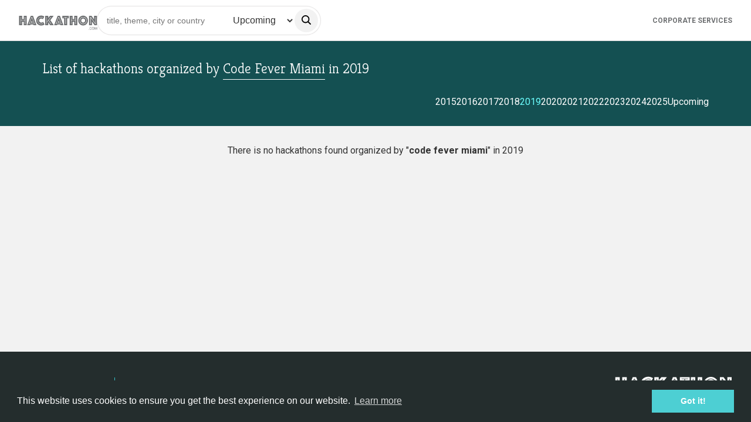

--- FILE ---
content_type: text/html; charset=utf-8
request_url: https://www.hackathon.com/organizer/code%20fever%20miami/2019
body_size: 88566
content:
<!doctype html><html lang=en><head><meta charset=UTF-8><link rel=icon type=image/png sizes=32x32 href=/assets/favicon-Tfjydyw3.png><meta name=viewport content="width=device-width, initial-scale=1.0"><title>Find Hackathon organized by code fever miami in 2019</title><meta property=og:title content="Find Hackathon organized by code fever miami in 2019"><meta property=og:url content="https://hackathon.com/organizer/2019"><meta property=og:image content=/assets/logo-hackathon-VUXCF66E.png><meta property=og:description content="List of hackathons organized by code fever miami in 2019"><meta name=description content="List of hackathons organized by code fever miami in 2019"><meta name=keywords content="hackathon,event,organizer,code fever miami"><svg aria-hidden="true" style="position: absolute; width: 0; height: 0; overflow: hidden;" version="1.1" xmlns="http://www.w3.org/2000/svg" xmlns:xlink="http://www.w3.org/1999/xlink">
<defs>
<symbol id="idea-ht-Arrow-down" viewBox="0 0 31 32">
<path d="M30.715 14.172c-0.056-0.142-0.15-0.263-0.27-0.349s-0.262-0.131-0.407-0.132h-8.038v-12.907c0-0.206-0.077-0.403-0.215-0.549s-0.324-0.227-0.519-0.227h-11.737c-0.405 0-0.734 0.776-0.734 0.776v12.907h-8.069c-0.144 0.001-0.285 0.048-0.405 0.133s-0.213 0.207-0.267 0.349-0.069 0.297-0.041 0.447c0.028 0.15 0.098 0.288 0.2 0.396l14.635 15.541c0.137 0.141 0.321 0.22 0.513 0.22s0.376-0.079 0.513-0.22l14.676-15.541c0.103-0.108 0.174-0.245 0.203-0.396s0.015-0.306-0.039-0.449z"></path>
</symbol>
<symbol id="idea-ht-Arrow-up" viewBox="0 0 32 32">
<path d="M1.279 17.221c0.056 0.142 0.149 0.263 0.27 0.349s0.262 0.131 0.407 0.132h8.038v12.907c0 0.206 0.077 0.403 0.215 0.549s0.324 0.227 0.519 0.227h11.737c0.405 0 0.734-0.776 0.734-0.776v-12.907h8.069c0.145-0.001 0.285-0.048 0.405-0.134s0.213-0.207 0.267-0.348 0.069-0.297 0.041-0.447c-0.028-0.15-0.098-0.288-0.2-0.396l-14.635-15.54c-0.137-0.141-0.321-0.22-0.513-0.22s-0.376 0.079-0.513 0.22l-14.676 15.54c-0.103 0.108-0.174 0.245-0.203 0.396s-0.016 0.306 0.039 0.449z"></path>
</symbol>
<symbol id="idea-ht-speak" viewBox="0 0 32 32">
<path d="M6.58 10.75c0.806 0 1.46 0.654 1.46 1.46v2.442c0.007 2.204 0.886 4.315 2.444 5.873s3.668 2.436 5.871 2.444c2.203-0.008 4.313-0.886 5.871-2.444s2.437-3.669 2.444-5.873v-2.442c0-0.806 0.654-1.46 1.46-1.46s1.46 0.654 1.46 1.46v2.449c-0.009 2.976-1.195 5.827-3.299 7.932-1.758 1.758-4.038 2.875-6.476 3.2v3.288h3.429c0.806 0 1.46 0.654 1.46 1.46s-0.654 1.46-1.46 1.46h-9.775c-0.806 0-1.46-0.654-1.46-1.46s0.654-1.46 1.46-1.46h3.426v-3.288c-2.438-0.325-4.718-1.442-6.476-3.2-2.104-2.104-3.29-4.956-3.299-7.932v-2.449c0-0.806 0.654-1.46 1.46-1.46z"></path>
<path d="M16.355 20.765c-0.807-0.002-1.604-0.165-2.346-0.481s-1.413-0.778-1.973-1.358c-1.145-1.157-1.787-2.718-1.787-4.346v-8.47c0-1.62 0.644-3.174 1.79-4.32s2.7-1.79 4.32-1.79c1.62 0 3.174 0.644 4.32 1.79s1.789 2.7 1.789 4.32v8.47c0.008 1.63-0.631 3.197-1.777 4.357s-2.705 1.817-4.335 1.829v0z"></path>
</symbol>
<symbol id="idea-ht-admin" viewBox="0 0 32 32">
<path d="M16.683 0.157c-0.428-0.209-0.928-0.209-1.356-0-4.387 2.14-9.076 3.598-13.903 4.323-0.703 0.106-1.243 0.676-1.31 1.383-0.509 5.378 0.693 10.78 3.433 15.435s6.88 8.328 11.829 10.494c0.395 0.173 0.844 0.173 1.239 0 4.951-2.164 9.092-5.836 11.834-10.492s3.945-10.058 3.437-15.438c-0.067-0.707-0.607-1.278-1.309-1.384-4.824-0.726-9.51-2.183-13.894-4.323zM6.212 19.73c-2.209-3.753-3.281-8.058-3.1-12.392 4.459-0.781 8.794-2.152 12.893-4.077 0 0 0 0 0 0v25.412c-0.003 0.002-0.006 0.003-0.009 0.004-4.079-1.934-7.489-5.048-9.784-8.947z"></path>
</symbol>
<symbol id="idea-ht-sleep" viewBox="0 0 32 32">
<path d="M16.676 1.501c-0.184-0.445-0.496-0.824-0.896-1.092s-0.871-0.41-1.352-0.41h-8.783c-0.388 0-0.761 0.154-1.035 0.429s-0.429 0.647-0.429 1.035c0 0.388 0.154 0.76 0.429 1.035s0.647 0.429 1.035 0.429h7.59l-8.681 8.682c-0.341 0.34-0.573 0.774-0.667 1.246s-0.046 0.962 0.138 1.406c0.184 0.445 0.496 0.825 0.897 1.092s0.871 0.41 1.353 0.409h8.943c0.388 0 0.76-0.154 1.035-0.429s0.429-0.647 0.429-1.035-0.154-0.76-0.429-1.035c-0.275-0.274-0.647-0.429-1.035-0.429h-7.752l8.682-8.682c0.34-0.34 0.572-0.774 0.666-1.246s0.045-0.961-0.14-1.406h0.001z"></path>
<path d="M14.972 21.45c-0.158-0.384-0.428-0.712-0.773-0.943s-0.752-0.354-1.167-0.353h-5.774c-0.388 0-0.761 0.154-1.035 0.429s-0.429 0.647-0.429 1.035 0.154 0.76 0.429 1.035c0.274 0.274 0.647 0.429 1.035 0.429h3.88l-4.948 5.334c-0.293 0.294-0.493 0.668-0.573 1.075s-0.039 0.829 0.12 1.212c0.159 0.383 0.427 0.711 0.772 0.942s0.75 0.354 1.165 0.355h5.879c0.388 0 0.761-0.154 1.035-0.429s0.429-0.647 0.429-1.035-0.154-0.76-0.429-1.035c-0.274-0.274-0.647-0.429-1.035-0.429h-3.985l4.95-5.334c0.294-0.293 0.494-0.667 0.576-1.074s0.039-0.829-0.12-1.213z"></path>
<path d="M26.25 20.517h-3.811l4.777-4.556c0.293-0.294 0.493-0.668 0.573-1.075s0.039-0.829-0.12-1.212c-0.159-0.383-0.428-0.711-0.773-0.942s-0.751-0.354-1.166-0.355h-5.774c-0.388 0-0.76 0.154-1.035 0.429s-0.429 0.647-0.429 1.035c0 0.388 0.154 0.761 0.429 1.035s0.647 0.429 1.035 0.429h3.712l-4.781 4.558c-0.293 0.294-0.493 0.668-0.573 1.075s-0.039 0.829 0.12 1.212c0.159 0.384 0.428 0.711 0.773 0.942s0.751 0.354 1.166 0.355h5.879c0.388 0 0.76-0.154 1.035-0.429s0.429-0.647 0.429-1.035c0-0.388-0.154-0.76-0.429-1.035s-0.647-0.429-1.035-0.429l-0.003-0.003z"></path>
</symbol>
<symbol id="idea-ht-unknown" viewBox="0 0 32 32">
<path d="M23.316 7.904c-0.326 4.356-3.66 7.911-7.319 7.911s-6.999-3.553-7.319-7.911c-0.087-1.005 0.037-2.017 0.365-2.971s0.853-1.832 1.541-2.575c0.688-0.743 1.525-1.337 2.457-1.742s1.939-0.616 2.957-0.616c1.018 0 2.025 0.21 2.957 0.616s1.769 0.999 2.457 1.742c0.688 0.743 1.213 1.62 1.541 2.575s0.452 1.967 0.365 2.971h-0.002z"></path>
<path d="M15.995 18.814c-7.237 0-14.582 3.956-15.941 11.422-0.059 0.203-0.070 0.416-0.032 0.623s0.122 0.404 0.247 0.574c0.126 0.17 0.289 0.31 0.477 0.408s0.397 0.152 0.609 0.159h29.281c0.213-0.005 0.423-0.058 0.612-0.156s0.354-0.237 0.48-0.407c0.127-0.17 0.212-0.367 0.25-0.575s0.027-0.422-0.032-0.625c-1.368-7.466-8.704-11.422-15.951-11.422z"></path>
</symbol>
<symbol id="idea-ht-stats-chart" viewBox="0 0 32 32">
<path d="M4.306 32h-2.474c-0.488-0.003-0.954-0.173-1.298-0.473s-0.536-0.706-0.535-1.128v-9.604c0-0.424 0.194-0.831 0.54-1.131s0.815-0.468 1.305-0.468h2.474c0.489 0 0.959 0.169 1.305 0.468s0.54 0.707 0.54 1.131v9.604c0 0.211-0.048 0.42-0.141 0.615s-0.23 0.372-0.403 0.521-0.378 0.267-0.603 0.346c-0.225 0.080-0.467 0.12-0.71 0.119zM21.537 32h-2.474c-0.489 0-0.959-0.168-1.305-0.468s-0.541-0.707-0.541-1.131v-16.001c0-0.424 0.194-0.831 0.541-1.131s0.815-0.468 1.305-0.468h2.474c0.489 0 0.959 0.168 1.305 0.468s0.541 0.707 0.541 1.131v15.999c0 0.21-0.047 0.418-0.14 0.613s-0.228 0.371-0.4 0.52c-0.171 0.149-0.375 0.267-0.599 0.347s-0.464 0.122-0.707 0.122zM30.152 32h-2.474c-0.489 0-0.959-0.168-1.305-0.468s-0.541-0.707-0.541-1.131v-23.468c0-0.424 0.194-0.831 0.541-1.131s0.815-0.468 1.305-0.468h2.474c0.242 0 0.482 0.041 0.706 0.122s0.427 0.198 0.599 0.347c0.171 0.149 0.307 0.325 0.4 0.519s0.141 0.402 0.141 0.612v23.466c0 0.21-0.047 0.418-0.14 0.613s-0.228 0.371-0.4 0.52c-0.171 0.149-0.375 0.267-0.599 0.347s-0.464 0.122-0.707 0.122zM12.922 32h-2.474c-0.489 0-0.959-0.168-1.305-0.468s-0.54-0.707-0.54-1.131v-28.802c0-0.211 0.048-0.42 0.142-0.615s0.231-0.371 0.403-0.52c0.173-0.149 0.378-0.266 0.603-0.346s0.467-0.12 0.71-0.119h2.473c0.489 0 0.959 0.169 1.305 0.468s0.54 0.707 0.54 1.131v28.799c0 0.211-0.047 0.42-0.141 0.615s-0.23 0.372-0.403 0.521-0.378 0.267-0.603 0.346c-0.226 0.080-0.467 0.12-0.711 0.119z"></path>
</symbol>
<symbol id="idea-ht-foreign" viewBox="0 0 32 32">
<path d="M30.544 0h-11.636c-0.803 0-1.454 0.651-1.454 1.454s0.651 1.454 1.454 1.454v0h8.125l-14.972 14.971c-0.263 0.263-0.426 0.627-0.426 1.029 0 0.803 0.651 1.455 1.455 1.455 0.402 0 0.765-0.163 1.028-0.426l14.97-14.972v8.125c0 0.803 0.651 1.454 1.454 1.454s1.454-0.651 1.454-1.454v0-11.636c0-0.803-0.65-1.453-1.452-1.454h-0z"></path>
<path d="M24.727 14.547c-0.803 0-1.454 0.651-1.454 1.454v0 13.090h-20.364v-20.364h13.092c0.803 0 1.454-0.651 1.454-1.454s-0.651-1.454-1.454-1.454h-14.547c-0.803 0-1.454 0.651-1.454 1.454v0 23.274c0 0.803 0.651 1.454 1.454 1.454v0h23.272c0.803 0 1.454-0.651 1.454-1.454v0-14.547c0-0.803-0.651-1.454-1.454-1.454v0z"></path>
</symbol>
<symbol id="idea-ht-prizes" viewBox="0 0 32 32">
<path d="M31.456 3.592h-5.388c0-0.762 0-1.415 0-1.85 0-0.49-0.163-0.925-0.49-1.252s-0.762-0.49-1.252-0.49h-16.653c-0.98 0-1.742 0.762-1.742 1.742 0 0.435 0 1.088 0 1.796h-5.388c-0.327 0-0.544 0.218-0.544 0.544v1.197c0 4.136 2.395 8.49 5.986 8.871 0.381 4.68 5.986 8 9.524 8.327v8.435h-5.388c-0.327 0-0.544 0.218-0.544 0.544s0.218 0.544 0.544 0.544h11.918c0.327 0 0.544-0.218 0.544-0.544s-0.218-0.544-0.544-0.544h-5.388v-8.435c3.483-0.327 9.088-3.646 9.469-8.327 3.592-0.381 5.986-4.735 5.986-8.816v-1.197c-0.109-0.327-0.327-0.544-0.653-0.544zM1.088 5.279v-0.599h4.844v5.061c0 1.306 0 2.503 0 3.32-2.884-0.435-4.844-4.299-4.844-7.782zM21.714 19.156c-1.796 1.361-4.082 2.286-5.714 2.286s-3.918-0.925-5.66-2.286c-1.252-0.925-3.265-2.884-3.265-5.497 0 0 0 0 0 0v-3.918c0-0.653 0-1.306 0-2.014 0-2.395 0-4.789 0-5.932 0-0.381 0.272-0.653 0.653-0.653h16.653c0.163 0 0.327 0.054 0.435 0.163s0.163 0.272 0.163 0.435c0 1.524 0 5.986 0 9.633v2.231c0 0 0 0 0 0s0 0 0 0c0 2.667-2.068 4.626-3.265 5.551zM30.912 5.279c0 3.483-1.959 7.293-4.844 7.728 0-0.544 0-1.088 0-1.633v-6.694h4.844v0.599z"></path>
</symbol>
<symbol id="idea-ht-info-outline" viewBox="0 0 32 32">
<path d="M8.533 4.825c2.21-1.477 4.809-2.265 7.467-2.265 3.565 0 6.983 1.416 9.504 3.936s3.936 5.939 3.936 9.504c0 2.658-0.788 5.257-2.265 7.467s-3.576 3.933-6.032 4.95c-2.456 1.017-5.158 1.283-7.765 0.765s-5.002-1.799-6.882-3.678c-1.88-1.88-3.16-4.274-3.678-6.882s-0.252-5.309 0.765-7.765c1.017-2.456 2.74-4.555 4.95-6.032zM16 0c-3.165 0-6.258 0.938-8.889 2.696s-4.682 4.257-5.893 7.181c-1.211 2.924-1.528 6.141-0.91 9.244s2.141 5.955 4.379 8.192c2.238 2.238 5.089 3.762 8.192 4.379s6.321 0.301 9.244-0.91c2.924-1.211 5.422-3.262 7.181-5.893s2.696-5.725 2.696-8.889c0-4.243-1.686-8.313-4.686-11.314s-7.070-4.686-11.314-4.686zM16 5.74c-0.447 0-0.884 0.133-1.256 0.381s-0.661 0.601-0.832 1.014c-0.171 0.413-0.216 0.868-0.129 1.306s0.302 0.841 0.619 1.157 0.719 0.531 1.157 0.619c0.438 0.087 0.893 0.042 1.306-0.129s0.766-0.461 1.014-0.832c0.248-0.372 0.381-0.809 0.381-1.256 0-0.599-0.238-1.174-0.662-1.598s-0.999-0.662-1.598-0.662zM13.565 12.285c-0.707 0-1.28 0.573-1.28 1.28s0.573 1.28 1.28 1.28h1.503v7.875h-2.545c-0.707 0-1.28 0.573-1.28 1.28s0.573 1.28 1.28 1.28h7.652c0.707 0 1.28-0.573 1.28-1.28s-0.573-1.28-1.28-1.28h-2.547v-9.155c0-0.707-0.573-1.28-1.28-1.28h-2.783z"></path>
</symbol>
<symbol id="idea-ht-info" viewBox="0 0 32 32">
<path d="M7.111 2.696c2.631-1.758 5.725-2.696 8.889-2.696 4.243 0 8.313 1.686 11.314 4.686s4.686 7.070 4.686 11.314c0 3.165-0.938 6.258-2.696 8.889s-4.257 4.682-7.181 5.893c-2.924 1.211-6.141 1.528-9.244 0.91s-5.955-2.141-8.192-4.379c-2.238-2.238-3.761-5.088-4.379-8.192s-0.3-6.321 0.91-9.244c1.211-2.924 3.262-5.422 5.893-7.181zM16 5.74c-0.447 0-0.884 0.133-1.256 0.381s-0.661 0.601-0.832 1.014c-0.171 0.413-0.216 0.868-0.129 1.306s0.302 0.841 0.619 1.157 0.719 0.531 1.157 0.619c0.438 0.087 0.893 0.042 1.306-0.129s0.766-0.461 1.014-0.832c0.248-0.372 0.381-0.809 0.381-1.256 0-0.599-0.238-1.174-0.662-1.598s-0.999-0.662-1.598-0.662zM13.565 12.285c-0.707 0-1.28 0.573-1.28 1.28s0.573 1.28 1.28 1.28h1.503v7.875h-2.545c-0.707 0-1.28 0.573-1.28 1.28s0.573 1.28 1.28 1.28h7.652c0.707 0 1.28-0.573 1.28-1.28s-0.573-1.28-1.28-1.28h-2.547v-9.155c0-0.707-0.573-1.28-1.28-1.28h-2.783z"></path>
</symbol>
<symbol id="idea-ht-questions" viewBox="0 0 32 32">
<path d="M22.016 20.736h1.792l-0.896-2.304z"></path>
<path d="M10.624 5.888c-0.384-0.384-1.024-0.64-1.664-0.64s-1.152 0.128-1.664 0.512c-0.512 0.256-0.896 0.768-1.152 1.28-0.128 0.64-0.128 1.28 0 1.792 0.128 0.64 0.512 1.152 1.024 1.408 0.512 0.384 1.024 0.64 1.664 0.64v0c0.384 0 0.896-0.128 1.28-0.256l-0.64-0.64c-0.128-0.128-0.256-0.384-0.256-0.64s0.128-0.512 0.256-0.64c0.256-0.128 0.512-0.256 0.768-0.256s0.512 0.128 0.64 0.256l0.512 0.512c0.256-0.512 0.256-1.152 0.128-1.792s-0.384-1.024-0.896-1.536zM31.232 12.16c-0.512-0.512-1.28-0.768-1.92-0.768h-11.008v-8.576c0-0.768-0.256-1.408-0.768-2.048-0.768-0.512-1.536-0.768-2.176-0.768h-12.544c-0.768 0-1.408 0.256-2.048 0.768-0.512 0.64-0.768 1.28-0.768 2.048v11.264c0 0.64 0.256 1.28 0.64 1.792s1.024 0.896 1.664 1.024l-0.512 2.688c0 0.128 0 0.384 0.128 0.512s0.256 0.256 0.384 0.384c0.128 0.128 0.384 0.128 0.512 0.128 0.256 0 0.384-0.128 0.512-0.256l4.096-3.584h6.4v8.576c0 0.768 0.256 1.408 0.768 2.048 0.512 0.512 1.28 0.768 2.048 0.768h7.808l4.096 3.584c0.128 0.128 0.384 0.256 0.512 0.256 0.256 0 0.384 0 0.512-0.128s0.256-0.256 0.384-0.384c0.128-0.128 0.128-0.384 0.128-0.512l-0.384-2.816c0.64-0.128 1.28-0.512 1.664-1.024s0.64-1.152 0.64-1.792v-11.264c0-0.64-0.256-1.408-0.768-1.92zM13.312 12.416c-0.256 0.128-0.512 0.256-0.768 0.256s-0.512-0.128-0.64-0.256l-0.512-0.512c-0.896 0.64-2.048 0.896-3.2 0.768s-2.176-0.768-2.944-1.664c-0.768-0.896-1.152-1.92-1.152-3.2 0-1.152 0.512-2.304 1.28-3.072s1.92-1.28 3.072-1.408c1.152-0.128 2.304 0.256 3.2 1.024s1.536 1.792 1.664 2.944c0.128 1.152 0 2.304-0.64 3.328l0.512 0.512c0.128 0.128 0.256 0.384 0.256 0.64 0.128 0.256 0 0.512-0.128 0.64zM26.752 23.936c0 0.128-0.128 0.256-0.256 0.256-0.128 0.128-0.256 0.128-0.256 0.256-0.128 0-0.256 0-0.384 0s-0.256 0-0.384-0.128c-0.128 0-0.256-0.128-0.256-0.256-0.128-0.128-0.128-0.256-0.256-0.256l-0.512-1.28h-3.2l-0.512 1.28c-0.128 0.256-0.256 0.384-0.512 0.512s-0.512 0.128-0.768 0c-0.256-0.128-0.384-0.256-0.512-0.512s-0.128-0.512 0-0.768l2.816-7.424c0.128-0.256 0.256-0.384 0.384-0.512s0.384-0.128 0.64-0.128c0.256 0 0.384 0.128 0.64 0.128 0.128 0.128 0.384 0.256 0.384 0.512v0l2.816 7.424c0 0.128 0 0.256 0 0.384s0.128 0.384 0.128 0.512z"></path>
</symbol>
<symbol id="idea-ht-statistics" viewBox="0 0 32 32">
<path d="M29.568 7.68c-1.28 0-2.432 1.024-2.432 2.432 0 0.256 0 0.512 0.128 0.768l-5.888 5.888c0 0-0.128 0.128-0.128 0.128-0.256-0.128-0.64-0.256-1.024-0.256s-0.64 0.128-0.896 0.256c0 0 0 0-0.128-0.128l-4.224-4.224c0.128-0.256 0.128-0.512 0.128-0.768 0-1.28-1.024-2.432-2.432-2.432s-2.304 1.024-2.304 2.304c0 0.256 0 0.512 0.128 0.768l-7.040 7.040c-0.256-0.128-0.64-0.256-1.024-0.256-1.28 0-2.432 1.024-2.432 2.432s1.024 2.432 2.432 2.432 2.432-1.024 2.432-2.432c0-0.384-0.128-0.64-0.256-1.024 0 0 0 0 0 0l6.912-6.912c0.384 0.256 0.768 0.384 1.28 0.384 0.384 0 0.896-0.128 1.28-0.384l4.096 4.096c0 0 0 0 0 0-0.128 0.384-0.256 0.768-0.256 1.152 0 1.28 1.024 2.432 2.432 2.432s2.432-1.024 2.432-2.432c0-0.384-0.128-0.768-0.256-1.024 0 0 0 0 0.128-0.128l5.76-5.76c0.384 0.256 0.768 0.384 1.28 0.384 1.28 0 2.432-1.024 2.432-2.432s-1.152-2.304-2.56-2.304zM2.432 22.4c-0.384 0-0.768-0.384-0.768-0.768s0.384-0.768 0.768-0.768 0.768 0.384 0.768 0.768-0.384 0.768-0.768 0.768zM12.8 12.544c-0.384 0-0.768-0.384-0.768-0.768s0.384-0.896 0.768-0.896c0.384 0 0.768 0.384 0.768 0.768s-0.384 0.896-0.768 0.896zM20.352 19.84c-0.384 0-0.768-0.384-0.768-0.768s0.384-0.768 0.768-0.768 0.768 0.384 0.768 0.768-0.384 0.768-0.768 0.768zM29.568 10.88c-0.384 0-0.768-0.384-0.768-0.768s0.384-0.768 0.768-0.768 0.768 0.384 0.768 0.768-0.256 0.768-0.768 0.768z"></path>
</symbol>
<symbol id="idea-ht-survey" viewBox="0 0 31 32">
<path d="M30.523 2.708c-0.246-0.123-0.369-0.246-0.615-0.246h-29.046c-0.246 0-0.369 0.123-0.615 0.246s-0.246 0.369-0.246 0.615v10.831c0 0.246 0.123 0.492 0.246 0.615s0.369 0.246 0.615 0.246h28.923c0.246 0 0.492-0.123 0.615-0.246s0.246-0.369 0.246-0.615v-10.831c0.123-0.246 0-0.369-0.123-0.615zM8.738 9.969c0.123 0.123 0.123 0.123 0.246 0.246 0 0.123 0.123 0.246 0.123 0.369s0 0.246-0.123 0.369c-0.123 0.123-0.123 0.123-0.246 0.246s-0.123 0.123-0.246 0.246c-0.123 0-0.246 0.123-0.369 0.123s-0.246 0-0.369-0.123c-0.123 0-0.246-0.123-0.246-0.246l-1.231-1.108-1.108 1.108c-0.123 0.123-0.246 0.123-0.369 0.246-0.123 0-0.246 0.123-0.369 0.123s-0.246 0-0.369-0.123-0.123-0.123-0.246-0.246-0.123-0.123-0.123-0.246c0-0.123-0.123-0.246-0.123-0.369s0-0.246 0.123-0.369c0-0.123 0.123-0.246 0.246-0.246l1.108-1.108-1.231-1.231c-0.123-0.246-0.246-0.369-0.246-0.615s0.123-0.492 0.246-0.615c0.246-0.246 0.492-0.369 0.738-0.369s0.369 0.123 0.615 0.246l1.108 1.108 1.108-1.108c0.246-0.123 0.492-0.246 0.738-0.246s0.492 0.123 0.615 0.246c0.123 0.123 0.246 0.369 0.246 0.615s-0.123 0.492-0.246 0.615l-1.108 1.231 1.108 1.231zM28.923 13.292h-16.246v-8.985h16.369v8.985zM23.262 17.108c-0.123-0.123-0.369-0.246-0.615-0.246h-21.785c-0.246 0-0.492 0.123-0.615 0.246-0.123 0.246-0.246 0.492-0.246 0.738v10.831c0 0.246 0.123 0.492 0.246 0.615 0.246 0.123 0.369 0.246 0.615 0.246h21.785c0.246 0 0.492-0.123 0.615-0.246s0.246-0.369 0.246-0.615v-10.831c0-0.246 0-0.492-0.246-0.738zM9.354 22.154c0 0.123-0.123 0.246-0.246 0.246l-2.954 3.077c-0.123 0.123-0.123 0.123-0.246 0.246-0.123 0-0.246 0.123-0.369 0.123s-0.246 0-0.369-0.123c-0.123 0-0.246-0.123-0.246-0.246l-1.477-1.477c-0.123-0.123-0.123-0.123-0.246-0.246 0-0.123-0.123-0.246-0.123-0.369s0-0.246 0.123-0.369c0-0.123 0.123-0.246 0.246-0.246 0.123-0.123 0.123-0.123 0.246-0.246 0.123 0 0.246-0.123 0.369-0.123s0.246 0 0.369 0.123c0.123 0 0.246 0.123 0.246 0.246l0.862 0.862 2.338-2.338c0.123-0.123 0.123-0.123 0.246-0.246 0.246-0.123 0.369-0.123 0.492-0.123s0.246 0 0.369 0.123c0.123 0 0.246 0.123 0.246 0.246 0.123 0.123 0.123 0.123 0.246 0.246 0 0.123 0.123 0.246 0.123 0.369s-0.123 0.123-0.246 0.246zM21.785 27.692h-9.108v-8.985h9.108v8.985z"></path>
</symbol>
<symbol id="idea-ht-file" viewBox="0 0 32 32">
<path fill="#707070" style="fill: var(--color1, #707070)" d="M30.976 11.008l-10.624-10.112c-0.64-0.64-1.664-1.024-2.56-1.024h-7.424c-0.64 0-1.28 0.128-1.792 0.384-0.64 0.384-1.28 0.64-1.664 1.024s-0.768 1.024-1.024 1.536c-0.256 0.64-0.384 1.152-0.384 1.792v22.784c0 0.64 0.128 1.152 0.384 1.792 0.256 0.512 0.512 1.024 1.024 1.536 0.512 0.384 1.024 0.768 1.536 1.024 0.64 0.128 1.28 0.256 1.92 0.256h16.896c1.28 0 2.56-0.512 3.456-1.28 0.896-0.896 1.408-2.048 1.408-3.2v-13.952c-0.128-1.024-0.512-1.792-1.152-2.56zM19.968 3.968l7.808 7.424h-6.656c-0.256 0-0.64-0.128-0.896-0.384s-0.384-0.512-0.384-0.768v-6.272zM29.568 27.392c0 0.64-0.256 1.152-0.64 1.536s-1.024 0.64-1.664 0.64h-16.896c-0.256 0-0.64 0-0.896-0.128s-0.512-0.256-0.768-0.512c-0.256-0.256-0.384-0.512-0.512-0.768s-0.128-0.512-0.128-0.896v-22.656c0-0.256 0-0.64 0.128-0.896s0.256-0.512 0.512-0.768 0.384-0.256 0.64-0.384c0.256-0.128 0.64-0.128 0.896-0.128h7.168v7.808c0 0.896 0.384 1.792 1.024 2.432s1.664 1.024 2.56 1.024h8.448v13.696z"></path>
<path fill="#33c7cc" style="fill: var(--color2, #33c7cc)" d="M24.32 15.488h-22.656c-0.896 0-1.664 0.768-1.664 1.536v7.168c0 0.896 0.768 1.536 1.664 1.536h22.656c0.896 0 1.664-0.768 1.664-1.536v-7.168c0-0.896-0.768-1.536-1.664-1.536z"></path>
</symbol>
<symbol id="idea-ht-talk-chat" viewBox="0 0 32 32">
<path d="M30.464 2.816c-1.024-1.024-2.304-1.536-3.712-1.536h-21.504c-1.408 0-2.688 0.512-3.712 1.536s-1.536 2.304-1.536 3.712v13.568c0 1.408 0.512 2.688 1.536 3.712s2.304 1.536 3.712 1.536h1.536v4.48c0 0.384 0.256 0.896 0.768 1.024 0.384 0.256 0.896 0.128 1.28-0.128l6.528-5.376h11.392c1.408 0 2.688-0.512 3.712-1.536s1.536-2.304 1.536-3.712v-13.568c0-1.408-0.512-2.688-1.536-3.712zM9.6 15.36c-1.024 0-1.92-0.896-1.92-1.92s0.896-1.92 1.92-1.92 1.92 0.896 1.92 1.92-0.896 1.92-1.92 1.92zM16 15.36c-1.024 0-1.92-0.896-1.92-1.92s0.896-1.92 1.92-1.92 1.92 0.896 1.92 1.92-0.896 1.92-1.92 1.92zM22.4 15.36c-1.024 0-1.92-0.896-1.92-1.92s0.896-1.92 1.92-1.92 1.92 0.896 1.92 1.92-0.896 1.92-1.92 1.92z"></path>
</symbol>
<symbol id="idea-ht-color" viewBox="0 0 32 32">
<path d="M16.86 0.304c-0.239-0.196-0.54-0.303-0.851-0.303s-0.612 0.107-0.851 0.303c-2.962 2.674-12.598 11.923-12.598 18.776 0.080 3.454 1.532 6.74 4.044 9.154s5.884 3.767 9.396 3.767 6.885-1.352 9.396-3.767c2.512-2.415 3.963-5.7 4.044-9.154 0-6.853-9.636-16.102-12.58-18.776z"></path>
</symbol>
<symbol id="idea-ht-card-view" viewBox="0 0 32 32">
<path d="M6.769 1.231h-3.692c-1.020 0-1.846 0.827-1.846 1.846v3.692c0 1.020 0.827 1.846 1.846 1.846h3.692c1.020 0 1.846-0.827 1.846-1.846v-3.692c0-1.020-0.827-1.846-1.846-1.846z"></path>
<path d="M17.846 1.231h-3.692c-1.020 0-1.846 0.827-1.846 1.846v3.692c0 1.020 0.827 1.846 1.846 1.846h3.692c1.020 0 1.846-0.827 1.846-1.846v-3.692c0-1.020-0.827-1.846-1.846-1.846z"></path>
<path d="M28.923 1.231h-3.692c-1.020 0-1.846 0.827-1.846 1.846v3.692c0 1.020 0.827 1.846 1.846 1.846h3.692c1.020 0 1.846-0.827 1.846-1.846v-3.692c0-1.020-0.827-1.846-1.846-1.846z"></path>
<path d="M6.769 12.308h-3.692c-1.020 0-1.846 0.827-1.846 1.846v3.692c0 1.020 0.827 1.846 1.846 1.846h3.692c1.020 0 1.846-0.827 1.846-1.846v-3.692c0-1.020-0.827-1.846-1.846-1.846z"></path>
<path d="M17.846 12.308h-3.692c-1.020 0-1.846 0.827-1.846 1.846v3.692c0 1.020 0.827 1.846 1.846 1.846h3.692c1.020 0 1.846-0.827 1.846-1.846v-3.692c0-1.020-0.827-1.846-1.846-1.846z"></path>
<path d="M28.923 12.308h-3.692c-1.020 0-1.846 0.827-1.846 1.846v3.692c0 1.020 0.827 1.846 1.846 1.846h3.692c1.020 0 1.846-0.827 1.846-1.846v-3.692c0-1.020-0.827-1.846-1.846-1.846z"></path>
<path d="M6.769 23.385h-3.692c-1.020 0-1.846 0.827-1.846 1.846v3.692c0 1.020 0.827 1.846 1.846 1.846h3.692c1.020 0 1.846-0.827 1.846-1.846v-3.692c0-1.020-0.827-1.846-1.846-1.846z"></path>
<path d="M17.846 23.385h-3.692c-1.020 0-1.846 0.827-1.846 1.846v3.692c0 1.020 0.827 1.846 1.846 1.846h3.692c1.020 0 1.846-0.827 1.846-1.846v-3.692c0-1.020-0.827-1.846-1.846-1.846z"></path>
<path d="M28.923 23.385h-3.692c-1.020 0-1.846 0.827-1.846 1.846v3.692c0 1.020 0.827 1.846 1.846 1.846h3.692c1.020 0 1.846-0.827 1.846-1.846v-3.692c0-1.020-0.827-1.846-1.846-1.846z"></path>
</symbol>
<symbol id="idea-ht-line-view" viewBox="0 0 32 32">
<path d="M30.118 10.086h-28.235c-1.040 0-1.882 0.963-1.882 2.15s0.843 2.15 1.882 2.15h28.235c1.040 0 1.882-0.963 1.882-2.15s-0.843-2.15-1.882-2.15z"></path>
<path d="M30.118 17.613h-28.235c-1.040 0-1.882 0.963-1.882 2.15s0.843 2.15 1.882 2.15h28.235c1.040 0 1.882-0.963 1.882-2.15s-0.843-2.15-1.882-2.15z"></path>
<path d="M30.118 2.56h-28.235c-1.040 0-1.882 0.963-1.882 2.15s0.843 2.15 1.882 2.15h28.235c1.040 0 1.882-0.963 1.882-2.15s-0.843-2.15-1.882-2.15z"></path>
<path d="M30.118 25.139h-28.235c-1.040 0-1.882 0.963-1.882 2.15s0.843 2.15 1.882 2.15h28.235c1.040 0 1.882-0.963 1.882-2.15s-0.843-2.15-1.882-2.15z"></path>
</symbol>
<symbol id="idea-ht-no-talk" viewBox="0 0 31 32">
<path d="M1.946 0.348c-0.104-0.11-0.228-0.197-0.367-0.257s-0.288-0.091-0.439-0.091c-0.151 0-0.3 0.031-0.439 0.091s-0.263 0.147-0.367 0.257c-0.214 0.226-0.334 0.526-0.334 0.837s0.119 0.611 0.334 0.837l27.35 28.402c0.104 0.11 0.228 0.197 0.367 0.257s0.288 0.091 0.439 0.091c0.151 0 0.3-0.031 0.439-0.091s0.263-0.147 0.367-0.257c0.214-0.226 0.334-0.525 0.334-0.837s-0.119-0.611-0.334-0.837l-27.351-28.402zM16.356 9.455h-2.728l-2.269-2.346h5.001c0.587 0.005 1.168 0.128 1.707 0.361s1.026 0.572 1.432 0.997c0.839 0.878 1.309 2.044 1.313 3.258v5.196l-2.269-2.356v-2.841c-0.002-0.596-0.233-1.169-0.645-1.6-0.199-0.209-0.439-0.375-0.703-0.489s-0.55-0.175-0.838-0.177v-0.002zM18.854 23.693c-0.385 0.333-0.875 0.52-1.385 0.526h-11.839c-0.293-0.003-0.582-0.064-0.85-0.18s-0.511-0.285-0.713-0.497c-0.418-0.437-0.652-1.018-0.654-1.623v-10.159c0.002-0.527 0.179-1.039 0.505-1.454 0.318-0.407 0.769-0.69 1.273-0.8l-1.727-1.794c-0.704 0.405-1.286 0.99-1.689 1.695-0.409 0.716-0.626 1.524-0.631 2.348v10.167c0.002 1.223 0.474 2.398 1.318 3.283 0.409 0.428 0.899 0.77 1.442 1.005s1.128 0.359 1.72 0.364h11.853c1.112-0.012 2.178-0.448 2.98-1.218l-1.603-1.662zM30.769 9.469c0.002-0.226-0.060-0.448-0.18-0.64s-0.292-0.345-0.497-0.442c-0.202-0.093-0.428-0.123-0.647-0.086s-0.423 0.139-0.583 0.294l-5.698 5.386c-0.118 0.113-0.212 0.249-0.276 0.399s-0.097 0.312-0.096 0.476v3.428c-0 0.164 0.032 0.325 0.096 0.476s0.158 0.286 0.276 0.399l5.698 5.387c0.16 0.154 0.364 0.256 0.583 0.294s0.445 0.007 0.647-0.086c0.204-0.097 0.377-0.251 0.497-0.443s0.183-0.414 0.18-0.64v-14.2zM25.071 17.76v-2.381l3.421-3.232v8.845l-3.421-3.232z"></path>
</symbol>
<symbol id="idea-ht-flag" viewBox="0 0 32 32">
<path d="M23.027 11.998l4.898-7.259c0.134-0.201 0.211-0.435 0.222-0.676s-0.044-0.48-0.16-0.693c-0.116-0.212-0.287-0.39-0.497-0.514s-0.449-0.19-0.694-0.19h-20.248v-1.33c0-0.355-0.143-0.695-0.397-0.945s-0.599-0.392-0.958-0.392c-0.359 0-0.704 0.141-0.958 0.392s-0.397 0.591-0.397 0.945v29.326c0 0.355 0.143 0.695 0.397 0.945s0.598 0.392 0.958 0.392c0.359 0 0.704-0.141 0.958-0.392s0.397-0.591 0.397-0.945v-9.334h20.259c0.244-0 0.484-0.066 0.694-0.19s0.381-0.301 0.497-0.514c0.116-0.212 0.171-0.452 0.16-0.693s-0.088-0.474-0.222-0.676l-4.91-7.259z"></path>
</symbol>
<symbol id="idea-ht-end-stream" viewBox="0 0 32 32">
<path d="M16 0c-3.165 0-6.258 0.938-8.889 2.696s-4.682 4.257-5.893 7.181c-1.211 2.924-1.528 6.141-0.91 9.244s2.141 5.955 4.379 8.192c2.238 2.238 5.089 3.762 8.192 4.379s6.321 0.301 9.244-0.91c2.924-1.211 5.423-3.262 7.181-5.893s2.696-5.725 2.696-8.889c0-2.101-0.414-4.182-1.218-6.123s-1.983-3.705-3.468-5.191c-1.486-1.486-3.25-2.664-5.191-3.468s-4.022-1.218-6.123-1.218zM16 29.539c-2.678 0-5.295-0.794-7.522-2.282s-3.962-3.602-4.986-6.076-1.293-5.196-0.77-7.822c0.522-2.626 1.812-5.039 3.705-6.932s4.306-3.183 6.932-3.705c2.626-0.522 5.348-0.254 7.822 0.77s4.588 2.76 6.076 4.986c1.488 2.226 2.282 4.844 2.282 7.522 0 3.591-1.426 7.034-3.965 9.573s-5.983 3.965-9.573 3.965zM22.154 20.616c0 0.202-0.040 0.401-0.117 0.588s-0.19 0.356-0.333 0.498c-0.143 0.143-0.312 0.256-0.498 0.333s-0.386 0.117-0.588 0.117h-9.234c-0.407 0-0.798-0.162-1.086-0.45s-0.45-0.679-0.45-1.086v-9.231c0-0.407 0.162-0.798 0.45-1.086s0.679-0.45 1.086-0.45h9.231c0.407 0 0.798 0.162 1.086 0.45s0.45 0.679 0.45 1.086l0.003 9.231z"></path>
</symbol>
<symbol id="idea-ht-pin" viewBox="0 0 32 32">
<path d="M31.701 8.473c0.875-0.881-0.234-3.424-2.475-5.683s-4.703-3.34-5.596-2.514l-0.017-0.018-9.42 7.984c-1.111-0.981-2.551-1.5-4.027-1.453s-2.881 0.658-3.927 1.708c-0.368 0.371-0.574 0.875-0.574 1.399s0.207 1.028 0.574 1.399l6.378 6.42-12.321 12.409c-0.195 0.212-0.301 0.492-0.295 0.78s0.122 0.564 0.325 0.768c0.203 0.204 0.477 0.321 0.763 0.326s0.564-0.102 0.774-0.298l12.321-12.407 6.363 6.407c0.369 0.37 0.868 0.577 1.389 0.577s1.020-0.208 1.388-0.577c1.043-1.054 1.649-2.468 1.696-3.955s-0.469-2.937-1.443-4.055l8.090-9.192c0.012-0.007 0.023-0.016 0.033-0.026z"></path>
</symbol>
<symbol id="idea-ht-up-down" viewBox="0 0 32 32">
<path d="M0.057 17.273c0.058 0.148 0.155 0.275 0.281 0.364s0.274 0.137 0.425 0.137h8.36v13.418c0 0.214 0.080 0.42 0.224 0.572s0.337 0.237 0.54 0.237h12.213c0.422 0 0.764-0.808 0.764-0.808v-13.418h8.376c0.15-0.001 0.297-0.048 0.422-0.137s0.222-0.214 0.28-0.361c0.058-0.147 0.073-0.309 0.044-0.465s-0.101-0.3-0.206-0.413l-15.213-16.161c-0.071-0.075-0.155-0.135-0.248-0.175s-0.192-0.062-0.292-0.062c-0.1 0-0.2 0.021-0.292 0.062s-0.177 0.1-0.248 0.175l-15.261 16.157c-0.107 0.112-0.181 0.256-0.211 0.412s-0.016 0.319 0.042 0.467z"></path>
</symbol>
<symbol id="idea-ht-send" viewBox="0 0 32 32">
<path d="M30.704 14.124l-28.479-11.446c-0.24-0.098-0.501-0.136-0.76-0.111s-0.507 0.111-0.723 0.252c-0.228 0.145-0.415 0.342-0.544 0.575s-0.197 0.492-0.197 0.756v7.32c-0 0.361 0.13 0.711 0.368 0.99s0.568 0.467 0.935 0.534l15.527 2.783c0.061 0.011 0.117 0.043 0.157 0.089s0.062 0.105 0.062 0.166c0 0.060-0.022 0.119-0.062 0.166s-0.095 0.078-0.157 0.089l-15.527 2.783c-0.366 0.067-0.696 0.256-0.934 0.533s-0.368 0.627-0.369 0.988v7.32c0 0.252 0.065 0.5 0.188 0.722s0.301 0.41 0.518 0.549c0.264 0.17 0.573 0.26 0.89 0.259 0.218 0 0.434-0.042 0.635-0.124l28.479-11.38c0.383-0.16 0.709-0.425 0.939-0.762s0.351-0.733 0.351-1.137-0.122-0.799-0.352-1.137c-0.229-0.338-0.556-0.602-0.939-0.762l-0.006-0.014z"></path>
</symbol>
<symbol id="idea-ht-zoom-out" viewBox="0 0 32 32">
<path d="M5.961 2.261c2.206-1.474 4.799-2.261 7.452-2.261 3.557 0 6.969 1.413 9.485 3.929s3.929 5.927 3.929 9.485c0 2.653-0.787 5.246-2.26 7.452-0.158 0.236-0.323 0.467-0.495 0.692l7.408 7.408c0.694 0.694 0.694 1.82 0 2.514s-1.82 0.694-2.514 0l-7.408-7.408c-0.919 0.702-1.93 1.287-3.011 1.734-2.451 1.015-5.148 1.281-7.75 0.763s-4.992-1.795-6.868-3.671c-1.876-1.876-3.153-4.266-3.671-6.868s-0.252-5.299 0.763-7.75 2.734-4.546 4.94-6.020zM13.413 3.556c-1.95 0-3.856 0.578-5.477 1.661s-2.885 2.623-3.631 4.424c-0.746 1.801-0.941 3.783-0.561 5.696s1.319 3.669 2.698 5.047c1.379 1.379 3.135 2.317 5.047 2.698s3.894 0.185 5.696-0.561c1.801-0.746 3.341-2.010 4.424-3.631s1.661-3.527 1.661-5.477c0-2.614-1.039-5.122-2.887-6.971s-4.356-2.887-6.971-2.887zM8.889 11.555c-0.982 0-1.778 0.796-1.778 1.778s0.796 1.778 1.778 1.778h8.889c0.982 0 1.778-0.796 1.778-1.778s-0.796-1.778-1.778-1.778h-8.889z"></path>
</symbol>
<symbol id="idea-ht-zoom-in" viewBox="0 0 32 32">
<path d="M5.961 2.261c2.206-1.474 4.799-2.261 7.452-2.261 3.557 0 6.969 1.413 9.485 3.929s3.929 5.927 3.929 9.485c0 2.653-0.787 5.246-2.26 7.452-0.158 0.236-0.323 0.467-0.495 0.692l7.408 7.408c0.694 0.694 0.694 1.82 0 2.514s-1.82 0.694-2.514 0l-7.408-7.408c-0.919 0.702-1.93 1.287-3.011 1.734-2.451 1.015-5.148 1.281-7.75 0.763s-4.992-1.795-6.868-3.671c-1.876-1.876-3.153-4.266-3.671-6.868s-0.252-5.299 0.763-7.75 2.734-4.546 4.94-6.020zM13.413 3.556c-1.95 0-3.856 0.578-5.477 1.661s-2.885 2.623-3.631 4.424c-0.746 1.801-0.941 3.783-0.561 5.696s1.319 3.669 2.698 5.047c1.379 1.379 3.135 2.317 5.047 2.698s3.894 0.185 5.696-0.561c1.801-0.746 3.341-2.010 4.424-3.631s1.661-3.527 1.661-5.477c0-2.614-1.039-5.122-2.887-6.971s-4.356-2.887-6.971-2.887zM13.333 7.111c0.982 0 1.778 0.796 1.778 1.778v2.667h2.667c0.982 0 1.778 0.796 1.778 1.778s-0.796 1.778-1.778 1.778h-2.667v2.667c0 0.982-0.796 1.778-1.778 1.778s-1.778-0.796-1.778-1.778v-2.667h-2.667c-0.982 0-1.778-0.796-1.778-1.778s0.796-1.778 1.778-1.778h2.667v-2.667c0-0.982 0.796-1.778 1.778-1.778z"></path>
</symbol>
<symbol id="idea-ht-survey-outline" viewBox="0 0 31 32">
<path d="M3.869 11.212c0.084 0.085 0.184 0.152 0.293 0.198s0.228 0.069 0.347 0.069c0.119 0 0.237-0.024 0.347-0.069s0.21-0.113 0.293-0.198l1.164-1.164 1.164 1.164c0.084 0.084 0.184 0.151 0.294 0.196s0.228 0.069 0.346 0.069c0.119 0 0.237-0.023 0.347-0.069s0.21-0.112 0.294-0.196c0.084-0.084 0.151-0.184 0.196-0.294s0.069-0.228 0.069-0.347c0-0.119-0.023-0.237-0.069-0.347s-0.112-0.21-0.196-0.294l-1.164-1.164 1.164-1.164c0.17-0.17 0.265-0.4 0.265-0.64s-0.095-0.47-0.265-0.64c-0.17-0.17-0.4-0.265-0.64-0.265s-0.47 0.095-0.64 0.265l-1.164 1.164-1.164-1.164c-0.17-0.17-0.4-0.265-0.64-0.265s-0.47 0.095-0.64 0.265c-0.17 0.17-0.265 0.4-0.265 0.64s0.095 0.47 0.265 0.64l1.164 1.164-1.164 1.164c-0.085 0.084-0.152 0.184-0.198 0.293s-0.069 0.228-0.069 0.347c0 0.119 0.024 0.237 0.069 0.347s0.113 0.21 0.198 0.293z"></path>
<path d="M7.926 21.206l-2.368 2.368-0.865-0.865c-0.084-0.084-0.184-0.151-0.294-0.196s-0.228-0.069-0.346-0.069-0.237 0.023-0.346 0.069c-0.11 0.045-0.21 0.112-0.294 0.196s-0.151 0.184-0.196 0.294c-0.046 0.11-0.069 0.228-0.069 0.346s0.023 0.237 0.069 0.347c0.046 0.11 0.112 0.21 0.196 0.294l1.503 1.503c0.084 0.085 0.184 0.152 0.293 0.198s0.228 0.069 0.347 0.069 0.237-0.024 0.347-0.069c0.11-0.046 0.21-0.113 0.293-0.198l3.005-3.005c0.084-0.084 0.151-0.184 0.196-0.294s0.069-0.228 0.069-0.346-0.023-0.237-0.069-0.346c-0.046-0.11-0.112-0.21-0.196-0.294s-0.184-0.151-0.294-0.196c-0.11-0.045-0.228-0.069-0.347-0.069s-0.237 0.023-0.347 0.069c-0.11 0.046-0.21 0.112-0.294 0.196l0.006-0.001z"></path>
<path d="M0.901 29.505h21.756c0.239 0 0.468-0.095 0.637-0.264s0.264-0.398 0.264-0.637v-10.818c0-0.239-0.095-0.468-0.264-0.637s-0.398-0.264-0.637-0.264h-21.756c-0.239 0-0.468 0.095-0.637 0.264s-0.264 0.398-0.264 0.637v10.818c0 0.239 0.095 0.468 0.264 0.637s0.398 0.264 0.637 0.264zM12.62 18.687h9.135v9.015h-9.135v-9.015zM1.802 18.687h9.016v9.015h-9.015l-0.001-9.015z"></path>
<path d="M29.868 2.462h-28.967c-0.239 0-0.468 0.095-0.637 0.264s-0.264 0.398-0.264 0.637v10.818c0 0.239 0.095 0.468 0.264 0.637s0.398 0.264 0.637 0.264h28.967c0.239 0 0.468-0.095 0.637-0.264s0.264-0.398 0.264-0.637v-10.818c0-0.239-0.095-0.468-0.264-0.637s-0.398-0.264-0.637-0.264zM10.818 13.279h-9.015v-9.015h9.015v9.015zM28.967 13.279h-16.347v-9.015h16.347v9.015z"></path>
</symbol>
<symbol id="idea-ht-gif" viewBox="0 0 32 32">
<path fill="#eeeff2" style="fill: var(--color3, #eeeff2)" d="M29.657 0h-27.314c-1.294 0-2.343 1.049-2.343 2.343v27.314c0 1.294 1.049 2.343 2.343 2.343h27.314c1.294 0 2.343-1.049 2.343-2.343v-27.314c0-1.294-1.049-2.343-2.343-2.343z"></path>
<path fill="#363639" style="fill: var(--color4, #363639)" d="M14.013 19.414c-0.371 0.444-0.895 0.79-1.572 1.037-0.677 0.243-1.428 0.364-2.252 0.364-0.865 0-1.625-0.188-2.279-0.563-0.65-0.38-1.153-0.929-1.51-1.648-0.352-0.719-0.533-1.563-0.542-2.533v-0.68c0-0.998 0.167-1.86 0.501-2.588 0.339-0.732 0.824-1.291 1.455-1.675 0.636-0.389 1.38-0.584 2.231-0.584 1.185 0 2.112 0.284 2.78 0.851 0.668 0.563 1.064 1.384 1.188 2.464h-2.005c-0.092-0.572-0.295-0.991-0.611-1.256-0.311-0.265-0.741-0.398-1.291-0.398-0.7 0-1.233 0.263-1.599 0.789s-0.551 1.309-0.556 2.348v0.638c0 1.048 0.199 1.84 0.597 2.375s0.982 0.803 1.751 0.803c0.773 0 1.325-0.165 1.654-0.494v-1.723h-1.874v-1.517h3.934v3.988z"></path>
<path fill="#363639" style="fill: var(--color4, #363639)" d="M17.878 20.677h-2.060v-9.995h2.060v9.995z"></path>
<path fill="#363639" style="fill: var(--color4, #363639)" d="M25.807 16.592h-3.954v4.085h-2.060v-9.995h6.508v1.668h-4.448v2.581h3.954v1.661z"></path>
</symbol>
<symbol id="idea-ht-emoji" viewBox="0 0 32 32">
<path fill="#eeeff2" style="fill: var(--color3, #eeeff2)" d="M16 32c8.837 0 16-7.163 16-16s-7.163-16-16-16c-8.837 0-16 7.163-16 16s7.163 16 16 16z"></path>
<path fill="#363639" style="fill: var(--color4, #363639)" d="M11.2 16.024c0.884 0 1.6-0.718 1.6-1.603s-0.716-1.603-1.6-1.603c-0.884 0-1.6 0.718-1.6 1.603s0.716 1.603 1.6 1.603z"></path>
<path fill="#363639" style="fill: var(--color4, #363639)" d="M15.955 25.363c-1.555 0.012-3.073-0.477-4.329-1.395s-2.183-2.215-2.644-3.7c-0.025-0.087-0.029-0.179-0.011-0.269s0.055-0.173 0.11-0.245c0.055-0.072 0.127-0.13 0.209-0.17s0.172-0.060 0.262-0.058h12.8c0.091-0.001 0.181 0.019 0.263 0.058s0.153 0.098 0.209 0.17c0.055 0.072 0.093 0.156 0.11 0.245s0.013 0.181-0.011 0.269c-0.459 1.486-1.384 2.784-2.64 3.702s-2.773 1.406-4.328 1.393z"></path>
<path fill="#363639" style="fill: var(--color4, #363639)" d="M20.48 16c0.884 0 1.6-0.718 1.6-1.603s-0.716-1.603-1.6-1.603c-0.884 0-1.6 0.718-1.6 1.603s0.716 1.603 1.6 1.603z"></path>
</symbol>
<symbol id="idea-ht-image-bicolor" viewBox="0 0 32 32">
<path fill="#eeeff2" style="fill: var(--color3, #eeeff2)" d="M29.657 0h-27.314c-1.294 0-2.343 1.049-2.343 2.343v27.314c0 1.294 1.049 2.343 2.343 2.343h27.314c1.294 0 2.343-1.049 2.343-2.343v-27.314c0-1.294-1.049-2.343-2.343-2.343z"></path>
<path fill="#363639" style="fill: var(--color4, #363639)" d="M21.655 9.373c0.674 0 1.333 0.2 1.893 0.574s0.997 0.907 1.255 1.53c0.258 0.623 0.326 1.308 0.194 1.969s-0.456 1.268-0.933 1.745c-0.477 0.477-1.084 0.801-1.745 0.933s-1.346 0.064-1.969-0.194c-0.623-0.258-1.155-0.695-1.529-1.255s-0.574-1.219-0.574-1.894c0-0.904 0.359-1.771 0.998-2.41s1.506-0.998 2.41-0.998zM4.615 29.821c-0.603 0-1.18-0.239-1.606-0.665s-0.665-1.004-0.665-1.606v-4.804l6.733-5.986c0.65-0.576 1.495-0.884 2.363-0.858s1.694 0.38 2.309 0.993l4.611 4.602-8.318 8.318-5.427 0.006zM29.606 27.549c0 0.602-0.239 1.18-0.665 1.606s-1.004 0.665-1.606 0.665h-14.084l8.621-8.621c0.61-0.519 1.385-0.805 2.186-0.807s1.577 0.28 2.19 0.795l3.359 2.799v3.562z"></path>
</symbol>
<symbol id="idea-ht-talk-chat-outline" viewBox="0 0 32 32">
<path d="M5.207 1.28h21.589c1.379 0.004 2.7 0.553 3.676 1.528s1.525 2.297 1.528 3.676v13.64c-0.004 1.378-0.552 2.698-1.526 3.673s-2.293 1.525-3.67 1.531h-11.498l-6.47 5.395c-0.367 0.306-0.877 0.372-1.31 0.169s-0.709-0.637-0.709-1.115v-4.449h-1.613c-1.379-0.004-2.7-0.553-3.676-1.528s-1.525-2.297-1.528-3.676v-13.64c0.004-1.379 0.553-2.7 1.528-3.676s2.297-1.525 3.676-1.528h0.003zM5.209 3.742c-0.728 0.002-1.425 0.293-1.94 0.807s-0.805 1.212-0.807 1.94v13.63c0.002 0.728 0.293 1.425 0.807 1.94s1.212 0.805 1.94 0.807h2.839c0.68 0 1.231 0.551 1.231 1.231v3.051l4.636-3.865c0.326-0.271 0.737-0.419 1.161-0.417l0.007 0-0.012-0h11.724c0.727-0.004 1.423-0.295 1.937-0.809s0.803-1.212 0.806-1.939v0.002-13.631c-0.002-0.728-0.293-1.425-0.807-1.94s-1.212-0.805-1.94-0.807h-21.582z"></path>
<path d="M9.6 15.36c1.060 0 1.92-0.86 1.92-1.92s-0.86-1.92-1.92-1.92-1.92 0.86-1.92 1.92c0 1.060 0.86 1.92 1.92 1.92z"></path>
<path d="M16 15.36c1.060 0 1.92-0.86 1.92-1.92s-0.86-1.92-1.92-1.92-1.92 0.86-1.92 1.92c0 1.060 0.86 1.92 1.92 1.92z"></path>
<path d="M22.4 15.36c1.060 0 1.92-0.86 1.92-1.92s-0.86-1.92-1.92-1.92-1.92 0.86-1.92 1.92c0 1.060 0.86 1.92 1.92 1.92z"></path>
</symbol>
<symbol id="idea-ht-questions-outline" viewBox="0 0 32 32">
<path d="M29.195 11.373h-11.065v-8.562c-0.001-0.745-0.298-1.46-0.825-1.987s-1.242-0.824-1.988-0.825h-12.505c-0.746 0.001-1.461 0.297-1.988 0.825s-0.824 1.242-0.825 1.987v11.249c0.001 0.663 0.235 1.304 0.662 1.811s1.019 0.847 1.672 0.961l-0.449 2.698c-0.034 0.19-0.008 0.387 0.075 0.562s0.217 0.32 0.386 0.415c0.169 0.095 0.362 0.135 0.555 0.115s0.374-0.099 0.519-0.227l4.113-3.524h6.342v8.561c0.001 0.745 0.298 1.46 0.825 1.987s1.242 0.824 1.988 0.825h7.78l4.113 3.524c0.146 0.128 0.327 0.207 0.52 0.227s0.386-0.020 0.555-0.115c0.168-0.095 0.303-0.24 0.386-0.415s0.109-0.371 0.075-0.562l-0.449-2.698c0.653-0.114 1.245-0.454 1.672-0.961s0.661-1.148 0.662-1.811v-11.247c-0.001-0.744-0.296-1.457-0.822-1.984s-1.238-0.824-1.983-0.827zM7.189 14.998c-0.224-0.001-0.441 0.079-0.61 0.225l-2.416 2.071 0.201-1.205c0.023-0.134 0.017-0.272-0.019-0.404s-0.1-0.254-0.188-0.358-0.198-0.188-0.322-0.245c-0.124-0.057-0.259-0.086-0.396-0.085h-0.626c-0.123 0-0.244-0.024-0.357-0.071s-0.216-0.116-0.303-0.202c-0.087-0.087-0.155-0.189-0.202-0.303s-0.071-0.235-0.071-0.357v-11.252c0-0.248 0.098-0.485 0.273-0.66s0.413-0.273 0.66-0.273h12.505c0.248 0 0.485 0.098 0.66 0.273s0.273 0.412 0.273 0.66v11.249c0 0.123-0.024 0.244-0.071 0.357s-0.116 0.216-0.202 0.303-0.19 0.155-0.303 0.202c-0.113 0.047-0.235 0.071-0.357 0.071l-8.128 0.005zM30.134 25.432c0 0.248-0.098 0.485-0.273 0.66s-0.413 0.273-0.66 0.273h-0.629c-0.136-0.001-0.271 0.028-0.396 0.085s-0.234 0.14-0.322 0.245c-0.088 0.104-0.153 0.226-0.188 0.358s-0.043 0.27-0.019 0.404l0.201 1.205-2.416-2.064c-0.17-0.146-0.386-0.226-0.61-0.225h-8.13c-0.248 0-0.485-0.098-0.66-0.273s-0.274-0.412-0.274-0.66v-8.602c0.662-0.105 1.265-0.442 1.7-0.951s0.675-1.157 0.676-1.827v-0.817h11.065c0.123 0 0.244 0.024 0.357 0.071s0.216 0.116 0.303 0.202c0.087 0.087 0.156 0.19 0.203 0.303s0.071 0.235 0.071 0.357l0.002 11.254z"></path>
<path d="M23.992 15.835l-0.011-0.026c-0.083-0.203-0.225-0.377-0.408-0.499s-0.397-0.187-0.617-0.187c-0.22-0-0.435 0.065-0.618 0.188s-0.324 0.297-0.407 0.501l-0.008 0.021-2.817 7.393c-0.089 0.232-0.081 0.49 0.020 0.716s0.289 0.404 0.521 0.492c0.232 0.088 0.49 0.081 0.717-0.020s0.404-0.289 0.492-0.521l0.467-1.238h3.232l0.467 1.235c0.044 0.115 0.109 0.22 0.193 0.31s0.185 0.162 0.297 0.212c0.112 0.051 0.233 0.079 0.356 0.082s0.245-0.017 0.36-0.060c0.115-0.044 0.22-0.109 0.31-0.193s0.162-0.185 0.212-0.297c0.051-0.112 0.079-0.233 0.082-0.355s-0.017-0.245-0.060-0.36l-2.781-7.394zM22.046 20.781l0.909-2.386 0.901 2.386h-1.81z"></path>
<path d="M12.744 10.594c0.628-0.971 0.872-2.141 0.686-3.282s-0.789-2.173-1.692-2.895-2.042-1.083-3.197-1.014c-1.154 0.070-2.242 0.565-3.052 1.39s-1.284 1.922-1.332 3.077c-0.047 1.155 0.336 2.287 1.076 3.175s1.783 1.471 2.928 1.635c1.145 0.164 2.31-0.104 3.269-0.749l0.493 0.492c0.176 0.176 0.414 0.275 0.663 0.275s0.487-0.098 0.663-0.274c0.176-0.176 0.275-0.414 0.275-0.662s-0.098-0.487-0.274-0.663l-0.507-0.506zM8.821 10.855c-0.605 0-1.194-0.196-1.679-0.558s-0.839-0.872-1.009-1.453c-0.171-0.581-0.148-1.201 0.063-1.768s0.601-1.050 1.11-1.377c0.509-0.327 1.111-0.48 1.714-0.437s1.177 0.281 1.635 0.677c0.457 0.396 0.774 0.93 0.902 1.521s0.062 1.208-0.19 1.758l-0.508-0.507c-0.176-0.176-0.414-0.275-0.663-0.275s-0.487 0.098-0.663 0.274c-0.176 0.176-0.275 0.414-0.275 0.662s0.098 0.487 0.274 0.663l0.529 0.528c-0.386 0.191-0.81 0.289-1.241 0.288v0.002z"></path>
</symbol>
<symbol id="idea-ht-reload" viewBox="0 0 32 32">
<path d="M17.545 0.204c-3.251-0.536-6.585 0.022-9.495 1.59s-5.238 4.059-6.63 7.096c-1.391 3.037-1.77 6.452-1.079 9.728s2.414 6.233 4.908 8.421c2.494 2.188 5.621 3.489 8.908 3.704s6.552-0.668 9.3-2.513c2.748-1.846 4.83-4.554 5.927-7.713 0.315-0.908-0.152-1.903-1.044-2.224s-1.871 0.155-2.186 1.062c-0.849 2.443-2.458 4.538-4.584 5.965s-4.651 2.11-7.193 1.944c-2.542-0.166-4.961-1.172-6.889-2.865s-3.261-3.979-3.796-6.513c-0.534-2.534-0.241-5.175 0.835-7.524s2.877-4.276 5.128-5.488c2.251-1.213 4.829-1.644 7.344-1.23 2.5 0.412 4.801 1.639 6.557 3.495l0.716 0.846-3.128 3.182c-0.156 0.159-0.263 0.362-0.306 0.582s-0.021 0.449 0.064 0.657c0.085 0.208 0.228 0.385 0.412 0.51s0.4 0.191 0.621 0.191h7.723c0.296 0 0.58-0.12 0.79-0.333s0.327-0.502 0.327-0.804v-7.857c0-0.225-0.065-0.445-0.188-0.632s-0.297-0.333-0.501-0.419c-0.204-0.086-0.429-0.109-0.646-0.065s-0.416 0.152-0.572 0.311l-2.167 2.205-0.608-0.719-0.031-0.033c-2.275-2.423-5.265-4.024-8.516-4.559z"></path>
</symbol>
<symbol id="idea-ht-on-the-radar" viewBox="0 0 32 32">
<path d="M11.68 2.521c-0.116-0.694-0.703-1.212-1.406-1.24s-1.329 0.441-1.5 1.124l-4.084 16.335h-3.205c-0.82 0-1.485 0.665-1.485 1.485s0.665 1.485 1.485 1.485h4.365c0.681 0 1.276-0.464 1.441-1.125l2.633-10.533 3.191 19.145c0.114 0.685 0.688 1.199 1.381 1.239s1.321-0.407 1.512-1.075l3.046-10.66 0.664 1.992c0.202 0.606 0.77 1.016 1.409 1.016h4.122c0.672 0.954 1.782 1.577 3.038 1.577 2.051 0 3.713-1.662 3.713-3.713s-1.662-3.713-3.713-3.713c-1.764 0-3.24 1.23-3.619 2.878h-2.471l-1.843-5.531c-0.206-0.618-0.79-1.029-1.441-1.015s-1.217 0.451-1.396 1.077l-2.555 8.942-3.282-19.69zM27.544 19.573c0-0.41 0.332-0.743 0.743-0.743s0.743 0.332 0.743 0.743c0 0.41-0.333 0.743-0.743 0.743s-0.743-0.333-0.743-0.743z"></path>
</symbol>
<symbol id="idea-ht-increase" viewBox="0 0 32 32">
<path d="M22.777 6.4c-0.728 0-1.318 0.59-1.318 1.318s0.59 1.318 1.318 1.318h4.725l-8.579 8.579c-0.087 0.088-0.191 0.157-0.305 0.204s-0.237 0.072-0.36 0.072c-0.124 0-0.246-0.024-0.36-0.072s-0.218-0.117-0.306-0.205l-3.581-3.581c-0.332-0.332-0.726-0.596-1.161-0.776s-0.899-0.273-1.369-0.273-0.935 0.093-1.369 0.273c-0.434 0.18-0.829 0.444-1.161 0.776l-8.564 8.564c-0.515 0.515-0.515 1.349 0 1.863s1.349 0.515 1.863 0l8.565-8.565c0.087-0.087 0.191-0.157 0.305-0.204s0.237-0.072 0.36-0.072c0.124 0 0.246 0.024 0.36 0.072s0.218 0.117 0.306 0.205l3.581 3.581c0.332 0.332 0.726 0.596 1.161 0.776s0.899 0.273 1.369 0.273 0.935-0.093 1.369-0.273c0.434-0.18 0.829-0.444 1.161-0.776l8.579-8.579v4.725c0 0.728 0.59 1.318 1.318 1.318s1.318-0.59 1.318-1.318v-7.906c0-0.728-0.59-1.318-1.318-1.318h-7.906z"></path>
</symbol>
<symbol id="idea-ht-file-all" viewBox="0 0 32 32">
<path fill="#707070" style="fill: var(--color1, #707070)" d="M6.773 4.696c0.231-0.096 0.48-0.145 0.732-0.145h0.184c-0.070 0.126-0.133 0.257-0.189 0.391-0.195 0.47-0.296 0.975-0.296 1.486v19.144c-0 0.51 0.1 1.015 0.296 1.486 0.056 0.134 0.119 0.265 0.189 0.392h-0.184c-0.252 0-0.5-0.049-0.732-0.145s-0.441-0.235-0.616-0.411c-0.175-0.175-0.314-0.382-0.408-0.608s-0.142-0.469-0.142-0.713v-19.144c0-0.244 0.048-0.486 0.142-0.713s0.232-0.433 0.408-0.608c0.175-0.175 0.385-0.315 0.616-0.41zM11.063 27.449c-0.252 0-0.5-0.049-0.732-0.145s-0.441-0.235-0.616-0.411c-0.175-0.175-0.314-0.382-0.408-0.608s-0.142-0.469-0.142-0.713v-19.144c0-0.244 0.048-0.486 0.142-0.713s0.232-0.433 0.408-0.608c0.175-0.175 0.385-0.315 0.616-0.41s0.48-0.145 0.732-0.145h0.269c-0.070 0.126-0.133 0.257-0.189 0.391-0.195 0.47-0.296 0.975-0.296 1.486v19.144c-0 0.51 0.1 1.015 0.296 1.486 0.056 0.134 0.119 0.265 0.189 0.392h-0.269zM11.626 2.56h-4.122c-0.505 0-1.005 0.099-1.472 0.292s-0.893 0.476-1.252 0.835c-0.359 0.358-0.645 0.785-0.84 1.255s-0.296 0.975-0.296 1.486v19.144c-0 0.51 0.1 1.015 0.296 1.486s0.481 0.897 0.84 1.256c0.359 0.359 0.785 0.642 1.252 0.835s0.967 0.292 1.472 0.292h20.636c1.018 0 1.998-0.403 2.724-1.127s1.136-1.709 1.136-2.741v-11.653c-0-0.777-0.31-1.518-0.855-2.063l-8.471-8.451c-0.545-0.544-1.281-0.846-2.044-0.846h-9.003zM15.185 27.449h-0.478c-0.252 0-0.5-0.049-0.732-0.145s-0.441-0.235-0.616-0.411c-0.175-0.175-0.314-0.382-0.408-0.608s-0.142-0.469-0.142-0.713v-19.144c0-0.244 0.048-0.486 0.142-0.713s0.232-0.433 0.408-0.608c0.175-0.175 0.385-0.315 0.616-0.41s0.48-0.145 0.732-0.145h5.735v6.662c0 0.777 0.31 1.519 0.855 2.064s1.281 0.846 2.045 0.846h6.695v11.449c0 0.492-0.196 0.968-0.55 1.321s-0.839 0.555-1.348 0.555h-12.955zM28.621 12.132h-5.279c-0.254 0-0.494-0.101-0.669-0.275s-0.269-0.406-0.269-0.644v-5.283l6.217 6.202z"></path>
<path fill="#33c7cc" style="fill: var(--color2, #33c7cc)" d="M17.567 12.647h-15.984c-0.874 0-1.583 0.747-1.583 1.667v5.127c0 0.921 0.709 1.667 1.583 1.667h15.984c0.874 0 1.583-0.747 1.583-1.667v-5.127c0-0.921-0.709-1.667-1.583-1.667z"></path>
<path fill="#fff" style="fill: var(--color5, #fff)" d="M7.156 18.11h-1.56l-0.297 0.937h-0.946l1.607-4.55h0.825l1.616 4.55h-0.946l-0.3-0.937zM5.836 17.35h1.080l-0.543-1.703-0.537 1.703z"></path>
<path fill="#fff" style="fill: var(--color5, #fff)" d="M9.694 18.294h1.889v0.753h-2.779v-4.55h0.89v3.797z"></path>
<path fill="#fff" style="fill: var(--color5, #fff)" d="M12.986 18.294h1.889v0.753h-2.779v-4.55h0.89v3.797z"></path>
</symbol>
<symbol id="idea-ht-archive-download" viewBox="0 0 32 32">
<path d="M1.511 9.127v18.604c0 1.132 0.445 2.218 1.238 3.019s1.867 1.251 2.988 1.251h20.525c1.121 0 2.196-0.45 2.988-1.251s1.238-1.887 1.238-3.019v-18.604c0-0.081-0.032-0.159-0.088-0.216s-0.134-0.089-0.214-0.089h-28.372c-0.080 0-0.157 0.032-0.214 0.089s-0.089 0.135-0.089 0.216zM21.659 20.687l-4.8 4.85c-0.226 0.229-0.533 0.357-0.853 0.357s-0.627-0.128-0.853-0.357l-4.8-4.85c-0.225-0.222-0.357-0.523-0.369-0.84s0.097-0.627 0.305-0.866c0.11-0.122 0.243-0.221 0.392-0.29s0.31-0.106 0.473-0.11c0.163-0.004 0.326 0.025 0.478 0.087s0.29 0.153 0.405 0.27l2.768 2.797v-7.999c-0.004-0.318 0.112-0.626 0.326-0.86s0.508-0.376 0.822-0.397c0.163-0.008 0.326 0.018 0.48 0.075s0.293 0.146 0.412 0.26c0.118 0.114 0.212 0.251 0.277 0.403s0.098 0.315 0.098 0.48v8.033l2.768-2.797c0.116-0.117 0.253-0.209 0.405-0.27s0.314-0.091 0.478-0.087c0.163 0.004 0.324 0.041 0.473 0.11s0.282 0.167 0.392 0.29c0.208 0.24 0.316 0.552 0.302 0.871s-0.149 0.62-0.377 0.841z"></path>
<path d="M29.334 0h-26.667c-1.473 0-2.667 1.206-2.667 2.694s1.194 2.694 2.667 2.694h26.667c1.473 0 2.667-1.206 2.667-2.694s-1.194-2.694-2.667-2.694z"></path>
</symbol>
<symbol id="idea-ht-facebook-logo" viewBox="0 0 31 32">
<path d="M30.769 16.492c0-8.492-6.892-15.508-15.385-15.508s-15.385 7.015-15.385 15.508c0 7.754 5.662 14.154 12.923 15.262v-10.708h-3.815v-4.554h3.815v-3.323c0-3.938 2.338-6.031 5.908-6.031 1.6 0 3.446 0.246 3.446 0.246v3.815h-1.969c-1.969 0-2.462 1.231-2.462 2.462v2.831h4.185l-0.615 4.554h-3.569v10.708c7.262-1.108 12.923-7.508 12.923-15.262z"></path>
</symbol>
<symbol id="idea-idea-ht-circle-checked-full" viewBox="0 0 32 32">
<path d="M32 16c0 8.837-7.163 16-16 16s-16-7.163-16-16c0-8.837 7.163-16 16-16s16 7.163 16 16zM25.769 10.493c0.696-0.8 0.611-2.013-0.19-2.709s-2.013-0.611-2.709 0.19l-10.427 11.999-3.429-3.334c-0.76-0.739-1.976-0.722-2.715 0.038s-0.722 1.976 0.038 2.715l4.885 4.749c0.378 0.368 0.892 0.564 1.419 0.542s1.022-0.26 1.369-0.659l11.759-13.532z"></path>
</symbol>
<symbol id="idea-idea-ht-no-favorite" viewBox="0 0 32 32">
<path d="M21.328 11.43l8.563 1.3-5.077 5.171c-0.098 0.1-0.098 0.261 0.002 0.361l1.122 1.119c0.101 0.1 0.264 0.1 0.364-0.002l5.103-5.197c0.312-0.316 0.512-0.729 0.574-1.177 0.158-1.124-0.589-2.168-1.664-2.331l-8.672-1.317-3.879-8.21c-0.192-0.406-0.506-0.734-0.894-0.934-0.28-0.144-0.577-0.213-0.87-0.213-0.725 0-1.423 0.421-1.765 1.147l-2.022 4.281c-0.046 0.098-0.026 0.215 0.051 0.291l1.194 1.182c0.125 0.124 0.336 0.087 0.412-0.073l2.13-4.508 4.224 8.941 1.104 0.168zM14.991 25.665l-7.509 4.124 1.629-9.928-7.002-7.132 6.625-1.006c0.205-0.031 0.29-0.281 0.146-0.431l-1.349-1.398c-0.058-0.060-0.141-0.088-0.223-0.075l-5.623 0.854c-0.429 0.065-0.823 0.276-1.126 0.6-0.759 0.813-0.742 2.115 0.036 2.908l6.274 6.391-1.481 9.024c-0.075 0.446-0.004 0.905 0.196 1.304 0.352 0.701 1.036 1.101 1.743 1.101 0.309 0 0.622-0.076 0.915-0.237l7.757-4.26 7.757 4.26c0.283 0.156 0.597 0.237 0.914 0.237 0.111 0 0.223-0.010 0.334-0.030 1.071-0.192 1.79-1.254 1.606-2.374l-0.112-0.684c-0.009-0.053-0.034-0.102-0.072-0.14l-1.918-1.9c-0.176-0.175-0.473-0.022-0.433 0.223l0.442 2.695-8.518-4.679-1.009 0.554zM7.032 3.452c-0.409-0.409-1.073-0.409-1.483 0s-0.409 1.073 0 1.483l22.862 22.862c0.409 0.409 1.073 0.409 1.483 0s0.409-1.073 0-1.483l-22.862-22.862z"></path>
</symbol>
<symbol id="idea-ht-winner" viewBox="0 0 33 32">
<path d="M5.12 27.904l-5.12-19.2c0-0.128 0-0.256 0.128-0.512 0-0.128 0.128-0.256 0.256-0.256 0.128-0.128 0.256-0.128 0.512-0.128 0.128 0 0.256 0.128 0.384 0.128l8.576 7.040c0 0 0.128 0.128 0.256 0.128s0.256 0 0.384 0c0.128 0 0.256-0.128 0.256-0.128 0.128-0.128 0.256-0.128 0.256-0.256l4.48-10.368c0-0.256 0.128-0.256 0.256-0.384s0.256-0.128 0.384-0.128c0.128 0 0.384 0 0.512 0.128s0.128 0.256 0.256 0.384l4.096 10.24c0 0.128 0.128 0.256 0.256 0.384 0 0 0.128 0.128 0.256 0.128s0.256 0 0.384 0c0.128 0 0.256-0.128 0.256-0.128l8.576-6.912c0.128-0.128 0.256-0.256 0.512-0.256 0.128 0 0.256 0 0.384 0.128s0.256 0.256 0.384 0.384c0 0.128 0 0.256 0 0.384l-5.376 19.2c-0.128 0.128-0.128 0.384-0.256 0.384-0.128 0.128-0.384 0.128-0.512 0.128h-19.968c-0.256 0-0.384 0-0.512-0.128s-0.256-0.256-0.256-0.384v0z"></path>
</symbol>
<symbol id="idea-ht-share-social-outline" viewBox="0 0 32 32">
<path d="M5.338 13.338c-1.472 0-2.675 1.19-2.675 2.662s1.203 2.662 2.675 2.662c1.472 0 2.662-1.19 2.662-2.662s-1.19-2.662-2.662-2.662zM0 16c0-2.944 2.394-5.338 5.338-5.338s5.325 2.394 5.325 5.338c0 2.944-2.381 5.338-5.325 5.338s-5.338-2.394-5.338-5.338z"></path>
<path d="M26.56 2.662c-1.472 0-2.662 1.203-2.662 2.675s1.19 2.662 2.662 2.662c1.472 0 2.662-1.19 2.662-2.662s-1.19-2.675-2.662-2.675zM21.222 5.338c0-2.944 2.394-5.338 5.338-5.338s5.338 2.394 5.338 5.338c0 2.944-2.394 5.325-5.338 5.325s-5.338-2.381-5.338-5.325z"></path>
<path d="M26.56 24c-1.472 0-2.662 1.19-2.662 2.662s1.19 2.675 2.662 2.675c1.472 0 2.662-1.203 2.662-2.675s-1.19-2.662-2.662-2.662zM21.222 26.662c0-2.944 2.394-5.325 5.338-5.325s5.338 2.381 5.338 5.325c0 2.944-2.394 5.338-5.338 5.338s-5.338-2.394-5.338-5.338z"></path>
<path d="M23.718 6.605c0.371 0.653 0.141 1.459-0.499 1.818l-13.235 7.283c-0.64 0.358-1.446 0.128-1.818-0.512-0.358-0.64-0.128-1.446 0.512-1.818l13.222-7.27c0.653-0.371 1.459-0.141 1.818 0.499zM8.166 16.806c0.371-0.64 1.178-0.87 1.818-0.512l13.235 7.283c0.64 0.358 0.87 1.178 0.499 1.818-0.358 0.64-1.165 0.87-1.818 0.499l-13.222-7.27c-0.64-0.371-0.87-1.178-0.512-1.818z"></path>
</symbol>
<symbol id="idea-ht-file-empty" viewBox="0 0 32 32">
<path d="M26.112 4.736h-10.368c-0.384 0-0.64-0.128-0.896-0.256l-1.792-1.28c-0.64-0.384-1.408-0.64-2.176-0.64h-4.992c-1.024 0-1.92 0.384-2.688 1.152-0.64 0.64-1.024 1.536-1.024 2.56v1.664h27.648c0-2.048-1.664-3.2-3.712-3.2zM27.136 28.16h-22.272c-1.024 0-1.92-0.384-2.688-1.024-0.64-0.768-1.024-1.664-1.152-2.688l-1.024-11.008c0-0.384 0-0.896 0.128-1.28s0.384-0.768 0.768-1.152c0.256-0.256 0.64-0.512 1.024-0.768 0.384-0.128 0.896-0.256 1.28-0.256h25.6c0.384 0 0.896 0.128 1.28 0.256 0.384 0.256 0.768 0.512 1.024 0.768 0.384 0.384 0.64 0.768 0.768 1.152s0.128 0.896 0.128 1.28v0l-1.152 11.008c0 1.024-0.384 1.92-1.024 2.688-0.768 0.64-1.664 1.024-2.688 1.024z"></path>
</symbol>
<symbol id="idea-ht-meeting" viewBox="0 0 37 32">
<path d="M24.28 5.074c-0.959 0-1.913 0.422-2.558 1.132s-0.974 1.7-0.882 2.655c0.001 0.011 0.002 0.021 0.003 0.032 0.171 2.407 1.918 3.954 3.437 3.954 1.482 0 2.299-0.837 2.814-1.865 0.262-0.522 0.422-1.059 0.515-1.475 0.046-0.205 0.074-0.373 0.091-0.486 0.008-0.056 0.013-0.098 0.016-0.124l0.003-0.025 0-0.001 0.001-0.009c0.092-0.955-0.237-1.944-0.882-2.655s-1.598-1.132-2.558-1.132zM19.827 4.485c1.131-1.244 2.772-1.971 4.453-1.971s3.322 0.726 4.453 1.971c1.13 1.244 1.696 2.946 1.536 4.618l-0 0.003-0.002 0.020c-0.002 0.016-0.004 0.036-0.007 0.061-0.006 0.050-0.014 0.118-0.026 0.203-0.024 0.168-0.064 0.402-0.126 0.679-0.123 0.549-0.342 1.298-0.724 2.061-0.774 1.543-2.314 3.278-5.102 3.278-3.176 0-5.742-2.919-5.99-6.317-0.156-1.668 0.41-3.365 1.537-4.605z"></path>
<path d="M12.794 25.169c1.33-5.262 6.505-7.751 11.486-7.751 4.97 0 10.158 2.41 11.494 7.754 0.401 1.36-0.606 2.761-2.031 2.805l-0.020 0.001-18.895-0c-1.428-0.042-2.437-1.447-2.033-2.808zM15.383 25.417h17.802c-1.090-3.526-4.73-5.44-8.905-5.44-4.16 0-7.806 1.97-8.897 5.44z"></path>
<path d="M10.781 7.41c-1.060 0-2.048 0.712-2.387 1.712-0.227 0.669-0.228 1.625-0.003 2.294 0.337 1.003 1.328 1.719 2.39 1.719 1.058 0 2.052-0.712 2.39-1.719 0.212-0.632 0.211-1.661-0.003-2.294-0.339-1-1.327-1.712-2.387-1.712zM5.969 8.3c0.69-2.036 2.652-3.45 4.812-3.45s4.122 1.414 4.812 3.45c0.394 1.163 0.396 2.767 0.006 3.93-0.689 2.053-2.662 3.464-4.817 3.464-2.165 0-4.131-1.421-4.817-3.464-0.403-1.2-0.4-2.731 0.006-3.93z"></path>
<path d="M7.252 17.263c2.675-0.83 5.767-0.671 8.251 0.402 0.649 0.28 0.948 1.034 0.667 1.683s-1.034 0.948-1.683 0.667c-1.909-0.825-4.371-0.96-6.476-0.307-1.857 0.576-3.318 1.718-3.977 3.422h7.249c0.707 0 1.28 0.573 1.28 1.28s-0.573 1.28-1.28 1.28l-8.063-0c-1.315-0.040-2.223-1.338-1.865-2.566 0.793-3.13 3.207-5.026 5.897-5.861z"></path>
</symbol>
<symbol id="idea-ht-chat" viewBox="0 0 32 32">
<path d="M26.752 1.28h-21.504c-1.408 0-2.688 0.512-3.712 1.536s-1.536 2.304-1.536 3.712v13.568c0 1.408 0.512 2.688 1.536 3.712s2.304 1.536 3.712 1.536v0h1.536v3.2c0 0.512 0.256 0.896 0.768 1.152 0.384 0.128 0.896 0.128 1.28-0.256l6.528-4.096h11.392c1.408 0 2.688-0.512 3.712-1.536s1.536-2.304 1.536-3.712v0-13.568c0-1.408-0.512-2.688-1.536-3.712s-2.304-1.536-3.712-1.536v0zM5.248 3.712h21.504c0.768 0 1.408 0.384 1.92 0.896s0.896 1.152 0.896 1.92v13.568c0 0.768-0.384 1.408-0.896 1.92s-1.152 0.896-1.92 0.896h-11.648c-0.512 0-0.896 0.128-1.152 0.384l-4.736 2.56v-1.792c0-0.64-0.512-1.152-1.152-1.152h-2.816c-0.768 0-1.408-0.384-1.92-0.896s-0.896-1.152-0.896-1.92v-13.568c0-0.768 0.384-1.408 0.896-1.92s1.152-0.896 1.92-0.896zM12.288 13.312c0 1.024-0.768 1.92-1.792 1.92s-1.92-0.896-1.92-1.92c0-1.024 0.896-1.792 1.92-1.792s1.792 0.768 1.792 1.792zM16.64 15.232c1.024 0 1.792-0.896 1.792-1.92s-0.768-1.792-1.792-1.792c-1.024 0-1.92 0.768-1.92 1.792s0.896 1.92 1.92 1.92zM24.576 13.312c0 1.024-0.768 1.92-1.792 1.92s-1.92-0.896-1.92-1.92c0-1.024 0.896-1.792 1.92-1.792s1.792 0.768 1.792 1.792z"></path>
</symbol>
<symbol id="idea-ht-meatball-menu" viewBox="0 0 32 32">
<path d="M16 6.528c1.792 0 3.328-1.536 3.328-3.328s-1.536-3.2-3.328-3.2c-1.792 0-3.2 1.408-3.2 3.2s1.408 3.328 3.2 3.328zM16 19.2c1.792 0 3.328-1.536 3.328-3.328s-1.536-3.2-3.328-3.2c-1.792 0-3.2 1.408-3.2 3.2s1.408 3.328 3.2 3.328zM16 32c1.792 0 3.328-1.408 3.328-3.2s-1.536-3.328-3.328-3.328c-1.792 0-3.2 1.536-3.2 3.328s1.408 3.2 3.2 3.2z"></path>
</symbol>
<symbol id="idea-ht-eye-open" viewBox="0 0 33 32">
<path d="M16 5.12c-5.632 0-11.264 3.328-15.616 9.472v0 0c-0.256 0.384-0.384 0.768-0.384 1.28 0 0.384 0.128 0.768 0.384 1.152 3.328 5.248 8.96 9.472 15.616 9.472s12.288-4.224 15.744-9.472c0.128-0.384 0.256-0.768 0.256-1.152 0-0.512-0.128-0.896-0.256-1.28v0c-3.456-5.12-9.088-9.472-15.744-9.472zM16 24.192c-5.632 0-10.496-3.584-13.568-8.32 3.968-5.76 8.96-8.32 13.568-8.32 5.504 0 10.624 3.584 13.696 8.32-3.072 4.736-8.064 8.32-13.696 8.32zM12.544 15.872c0-2.048 1.536-3.584 3.456-3.584 2.048 0 3.584 1.536 3.584 3.584 0 1.92-1.536 3.456-3.584 3.456-1.92 0-3.456-1.536-3.456-3.456zM16 9.856c-3.2 0-5.888 2.688-5.888 6.016 0 3.2 2.688 5.888 5.888 5.888 3.328 0 6.016-2.688 6.016-5.888 0-3.328-2.688-6.016-6.016-6.016z"></path>
</symbol>
<symbol id="idea-ht-invoice" viewBox="0 0 31 32">
<path d="M25.231 0h-19.692c-0.246 0-0.615 0.123-0.862 0.369 0.985 0.369 1.846 0.985 2.585 1.846 0.615 0.738 0.985 1.723 1.108 2.831 0 0.123 0 0.369 0 0.492v23.877c0 0.246 0.123 0.492 0.246 0.738s0.369 0.369 0.615 0.492c0.246 0.123 0.492 0.123 0.738 0.123s0.492-0.123 0.738-0.369l3.938-3.323 4.062 3.323c0.246 0.246 0.492 0.369 0.862 0.369s0.615-0.123 0.862-0.369l4.062-3.323 3.938 3.323c0.246 0.246 0.615 0.369 0.985 0.369 0.123 0 0.369 0 0.492-0.123 0.246-0.123 0.492-0.246 0.615-0.492s0.246-0.492 0.246-0.738v-23.877c0-0.738-0.123-1.354-0.369-2.092-0.369-0.615-0.738-1.231-1.231-1.846-0.615-0.492-1.231-0.862-1.846-1.231-0.738-0.246-1.354-0.369-2.092-0.369v0zM23.754 19.569h-8.369c-0.369 0-0.738-0.123-0.985-0.369s-0.369-0.615-0.369-0.985c0-0.369 0.123-0.738 0.369-0.985s0.615-0.492 0.985-0.492h8.369c0.369 0 0.738 0.246 0.985 0.492s0.492 0.615 0.492 0.985c0 0.369-0.246 0.738-0.492 0.985s-0.615 0.369-0.985 0.369v0zM23.754 14.031h-8.369c-0.369 0-0.738-0.246-0.985-0.492s-0.369-0.615-0.369-0.985c0-0.369 0.123-0.738 0.369-0.985s0.615-0.369 0.985-0.369h8.369c0.369 0 0.738 0.123 0.985 0.369s0.492 0.615 0.492 0.985c0 0.369-0.246 0.738-0.492 0.985s-0.615 0.492-0.985 0.492v0zM23.754 8.369h-8.369c-0.369 0-0.738-0.123-0.985-0.369s-0.369-0.615-0.369-0.985c0-0.369 0.123-0.738 0.369-0.985s0.615-0.492 0.985-0.492h8.369c0.369 0 0.738 0.246 0.985 0.492s0.492 0.615 0.492 0.985c0 0.369-0.246 0.738-0.492 0.985s-0.615 0.369-0.985 0.369v0zM5.538 5.538v11.2h-4.185c-0.369 0-0.738-0.123-0.985-0.369s-0.369-0.615-0.369-0.985v-10.338c0.123-0.738 0.492-1.477 0.985-1.846 0.615-0.492 1.354-0.738 2.092-0.615 0.738 0 1.354 0.369 1.846 0.985s0.738 1.231 0.615 1.969v0z"></path>
</symbol>
<symbol id="idea-ht-eye-close" viewBox="0 0 33 32">
<path d="M27.008 29.184l-23.552-23.552c-0.128-0.128-0.256-0.512-0.256-0.768s0.128-0.512 0.384-0.64c0.128-0.256 0.384-0.384 0.64-0.384 0.384 0 0.64 0.128 0.768 0.256l23.552 23.552c0.128 0.128 0.256 0.256 0.256 0.512s0 0.384-0.128 0.64c0 0.128-0.128 0.384-0.384 0.512-0.128 0.128-0.384 0.128-0.512 0.128v0c-0.128 0-0.384 0-0.512-0.128-0.128 0-0.128-0.128-0.256-0.128v0zM6.912 24.576c-2.688-1.792-4.864-4.096-6.528-6.784-0.256-0.384-0.384-0.768-0.384-1.152s0.128-0.896 0.384-1.152c1.28-1.92 2.816-3.712 4.608-5.12 0-0.128 0-0.128 0.128-0.128 0 0 0 0 0 0.128l1.408 1.28c0 0 0 0 0 0s0 0.128 0 0.128c0 0 0 0 0 0s0 0 0 0.128c-1.664 1.28-3.2 2.944-4.352 4.736v0c1.536 2.432 3.456 4.48 5.888 6.144 2.304 1.536 5.12 2.304 7.936 2.432 1.152 0 2.304-0.256 3.328-0.512 0.128 0 0.128 0 0.256 0 0 0 0 0 0 0.128l1.536 1.408c0 0 0 0 0 0 0 0.128 0 0.128 0 0.128s0 0 0 0c0 0.128-0.128 0.128-0.128 0.128-1.536 0.512-3.328 0.768-4.992 0.768-3.2 0-6.4-0.896-9.088-2.688v0zM26.88 23.040l-1.28-1.408c0 0 0 0 0 0-0.128 0-0.128 0-0.128 0s0.128-0.128 0.128-0.128c0 0 0 0 0 0 1.664-1.408 3.072-3.072 4.224-4.864 0 0 0 0 0 0s0 0 0 0c-1.536-2.432-3.584-4.48-5.888-6.144-2.432-1.536-5.12-2.432-7.936-2.432-1.152 0-2.304 0.128-3.328 0.512-0.128 0-0.128 0-0.128 0-0.128 0-0.128-0.128-0.128-0.128l-1.536-1.408c0 0 0 0 0-0.128 0 0 0 0 0 0s0 0 0-0.128c0.128 0 0.128 0 0.128 0 1.536-0.512 3.328-0.768 4.992-0.896 3.2 0.128 6.4 1.024 9.088 2.816 2.56 1.792 4.864 4.096 6.528 6.784 0.256 0.384 0.384 0.768 0.384 1.152s-0.128 0.768-0.384 1.152c-1.152 1.92-2.688 3.712-4.48 5.248-0.128 0-0.128 0-0.128 0s-0.128 0-0.128 0v0zM11.52 21.12c-0.768-0.768-1.408-1.664-1.664-2.688s-0.384-2.176-0.128-3.2c0 0 0-0.128 0-0.128 0.128 0 0.128 0 0.128 0s0 0 0 0c0.128 0 0.128 0 0.128 0l7.552 7.552c0 0 0 0 0 0 0 0.128 0 0.128 0 0.128s0 0 0 0c-0.128 0-0.128 0.128-0.128 0.128-1.024 0.256-2.176 0.128-3.2-0.128s-1.92-0.896-2.688-1.664v0zM22.016 18.176l-7.552-7.552c0 0 0 0 0-0.128 0 0 0 0 0 0s0 0 0-0.128c0.128 0 0.128 0 0.128 0 1.024-0.256 2.176-0.128 3.2 0.128s1.92 0.896 2.688 1.664c0.768 0.768 1.408 1.664 1.664 2.688 0.384 1.024 0.384 2.176 0.128 3.2 0 0 0 0.128 0 0.128-0.128 0-0.128 0-0.128 0s0 0-0.128 0c0 0 0 0 0 0v0z"></path>
</symbol>
<symbol id="idea-ht-delete" viewBox="0 0 32 32">
<path d="M2.176 16c0-7.68 6.144-13.824 13.824-13.824s13.824 6.144 13.824 13.824c0 7.68-6.144 13.824-13.824 13.824s-13.824-6.144-13.824-13.824zM32 16c0-8.832-7.168-16-16-16s-16 7.168-16 16c0 8.832 7.168 16 16 16s16-7.168 16-16zM24.576 14.72h-17.152v2.56h17.152v-2.56z"></path>
</symbol>
<symbol id="idea-ht-timer" viewBox="0 0 28 32">
<path d="M12.032 19.584v-9.344h3.456v9.344h-3.456zM24.576 9.856c1.92 2.56 2.816 5.376 2.816 8.448 0 3.84-1.28 7.040-3.968 9.728s-5.888 3.968-9.728 3.968c-3.84 0-7.040-1.28-9.728-3.968s-3.968-5.888-3.968-9.728c0-3.84 1.28-7.040 3.968-9.728s5.888-3.968 9.728-3.968c3.072 0 5.888 0.896 8.448 2.816l2.176-2.176 2.432 2.432-2.176 2.176zM13.696 29.056c2.944 0 5.504-1.152 7.552-3.2 2.176-2.048 3.2-4.608 3.2-7.552s-1.024-5.504-3.2-7.552c-2.048-2.176-4.608-3.2-7.552-3.2s-5.504 1.024-7.552 3.2c-2.048 2.048-3.2 4.608-3.2 7.552s1.152 5.504 3.2 7.552c2.048 2.048 4.608 3.2 7.552 3.2zM9.088 3.456v-3.456h9.216v3.456h-9.216z"></path>
</symbol>
<symbol id="idea-ht-clock-outline-2" viewBox="0 0 32 32">
<path d="M4.736 4.736c3.072-3.2 6.912-4.736 11.264-4.736s8.192 1.536 11.264 4.736c3.2 3.072 4.736 6.912 4.736 11.264s-1.536 8.192-4.736 11.264c-3.072 3.2-6.912 4.736-11.264 4.736s-8.192-1.536-11.264-4.736c-3.2-3.072-4.736-6.912-4.736-11.264s1.536-8.192 4.736-11.264zM16 2.816c-3.584 0-6.784 1.28-9.344 3.84s-3.84 5.76-3.84 9.344c0 3.584 1.28 6.784 3.84 9.344s5.76 3.84 9.344 3.84c3.584 0 6.784-1.28 9.344-3.84s3.84-5.76 3.84-9.344c0-3.584-1.28-6.784-3.84-9.344s-5.76-3.84-9.344-3.84zM15.232 5.888h2.816v12.16h-9.856v-2.816h7.040v-9.344z"></path>
</symbol>
<symbol id="idea-ht-calendar-2" viewBox="0 0 33 32">
<path d="M8.192 0h2.944v2.56h11.008v-2.56h2.944v2.56h7.552v29.44h-32v-29.44h7.552v-2.56zM3.584 11.776v17.28h26.112v-17.28h-26.112z"></path>
</symbol>
<symbol id="idea-ht-chat-starter" viewBox="0 0 32 32">
<path d="M16 0c-8.832 0-16 6.528-16 14.464 0 3.456 1.408 6.784 3.84 9.344l-0.896 6.016c0 0.384 0.128 0.64 0.384 0.768 0.128 0.128 0.384 0.128 0.512 0.128s0.256 0 0.384 0l5.504-2.816c2.048 0.64 4.096 1.024 6.272 1.024 0.768 0 1.408 0 2.048-0.128 0-0.384-0.128-0.896-0.128-1.536-0.64 0.128-1.28 0.128-1.92 0.128-2.048 0-4.096-0.384-5.888-1.152-0.128 0-0.256 0-0.384 0s-0.384 0-0.384 0l-4.48 2.304 0.768-4.736c0-0.256 0-0.512-0.256-0.64-2.304-2.432-3.584-5.504-3.584-8.576 0-7.168 6.4-12.928 14.208-12.928s14.208 5.76 14.208 12.928c0 1.408-0.256 2.944-0.768 4.224 0.512 0.128 1.152 0.384 1.536 0.64 0.64-1.536 1.024-3.2 1.024-4.992 0-7.936-7.168-14.464-16-14.464zM16.128 13.952h-0.128c-0.768 0-1.28 0.512-1.152 1.152 0 0.64 0.512 1.152 1.152 1.152 0.768 0 1.28-0.512 1.28-1.152 0.128-0.64-0.512-1.152-1.152-1.152zM20.48 13.952v0c0.768 0 1.28 0.512 1.28 1.152-0.128 0.64-0.64 1.152-1.28 1.152-0.768 0-1.28-0.512-1.28-1.152s0.512-1.152 1.28-1.152zM11.52 16.256c-0.64 0-1.152-0.512-1.152-1.152s0.512-1.152 1.152-1.152c0.768 0 1.28 0.512 1.28 1.152s-0.512 1.152-1.28 1.152zM32 25.856h-3.84v-3.712h-2.56v3.712h-3.84v2.432h3.84v3.712h2.56v-3.712h3.84v-2.432z"></path>
</symbol>
<symbol id="idea-ht-replay" viewBox="0 0 32 32">
<path d="M2.688 0.64v-0.64h-2.688v0.64h2.688zM13.312 0.64v-0.64h-5.248v0.64h5.248zM24.064 0.64v-0.64h-5.376v0.64h5.376zM32 0.64v-0.64h-2.688v0.64h2.688zM26.624 15.872c0-5.76-4.736-10.368-10.624-10.368s-10.624 4.608-10.624 10.368c0 5.76 4.736 10.496 10.624 10.496s10.624-4.736 10.624-10.496zM27.264 15.872c0 6.144-5.12 11.136-11.264 11.136s-11.264-4.992-11.264-11.136c0-6.016 5.12-11.008 11.264-11.008s11.264 4.992 11.264 11.008zM14.464 19.2v-6.784l5.376 3.328-5.376 3.456zM14.208 19.968l6.4-3.968c0.256-0.128 0.256-0.384 0-0.512l-6.4-3.968c-0.128-0.128-0.384 0-0.384 0.256v7.936c0 0.256 0.256 0.384 0.384 0.256zM0 32v-0.64h2.688v0.64h-2.688zM8.064 32v-0.64h5.248v0.64h-5.248zM18.688 32v-0.64h5.376v0.64h-5.376zM29.312 32v-0.64h2.688v0.64h-2.688z"></path>
</symbol>
<symbol id="idea-ht-multi-speaker" viewBox="0 0 32 32">
<path d="M13.376 15.334c-0.499 0.422-0.934 0.909-1.229 1.382-0.32 0.486-0.461 0.883-0.461 1.139 0 0.282 0.128 0.563 0.448 0.87 0.269 0.256 0.691 0.525 1.229 0.73 1.062 0.435 2.522 0.691 4.096 0.691s3.034-0.256 4.096-0.691c0.538-0.205 0.96-0.474 1.229-0.73 0.32-0.307 0.448-0.589 0.448-0.87 0-0.256-0.141-0.653-0.461-1.139-0.294-0.474-0.73-0.96-1.229-1.382-1.19-0.998-2.637-1.587-4.083-1.587s-2.906 0.589-4.083 1.587zM21.85 14.963c1.075 0.896 1.856 2.112 1.856 2.893 0 0.448-0.205 0.845-0.589 1.203-0.333 0.32-0.806 0.614-1.382 0.845-1.126 0.461-2.65 0.73-4.275 0.73-1.613 0-3.149-0.269-4.275-0.73-0.576-0.23-1.050-0.525-1.382-0.845-0.384-0.358-0.589-0.755-0.589-1.203 0-0.781 0.781-1.997 1.856-2.893 1.254-1.050 2.816-1.69 4.39-1.69s3.136 0.64 4.39 1.69zM20.429 8.55c0 1.626-1.318 2.944-2.97 2.944-1.638 0-2.97-1.318-2.97-2.944s1.331-2.957 2.97-2.957c1.651 0 2.97 1.331 2.97 2.957zM20.902 8.55c0-1.894-1.536-3.43-3.443-3.43s-3.443 1.536-3.443 3.43c0 1.894 1.536 3.418 3.443 3.418s3.443-1.523 3.443-3.418zM2.163 20.826c-0.499 0.422-0.934 0.909-1.229 1.382-0.32 0.486-0.461 0.896-0.461 1.152 0 0.269 0.128 0.55 0.448 0.858 0.269 0.256 0.691 0.525 1.229 0.742 1.062 0.422 2.522 0.678 4.096 0.678s3.034-0.256 4.096-0.678c0.538-0.218 0.96-0.486 1.229-0.742 0.32-0.307 0.448-0.589 0.448-0.858 0-0.256-0.141-0.666-0.461-1.152-0.294-0.474-0.73-0.96-1.229-1.382-1.19-0.998-2.637-1.587-4.083-1.587s-2.906 0.589-4.083 1.587zM10.637 20.454c1.075 0.909 1.856 2.112 1.856 2.906 0 0.435-0.205 0.832-0.589 1.203-0.333 0.32-0.806 0.602-1.382 0.832-1.126 0.461-2.65 0.73-4.275 0.73-1.613 0-3.149-0.269-4.288-0.73-0.563-0.23-1.037-0.512-1.37-0.832-0.384-0.371-0.589-0.768-0.589-1.203 0-0.794 0.781-1.997 1.856-2.906 1.254-1.050 2.816-1.69 4.39-1.69s3.136 0.64 4.39 1.69zM9.216 14.042c0 1.626-1.318 2.944-2.97 2.944-1.638 0-2.97-1.318-2.97-2.944s1.331-2.957 2.97-2.957c1.651 0 2.97 1.331 2.97 2.957zM9.69 14.042c0-1.894-1.536-3.43-3.443-3.43s-3.443 1.536-3.443 3.43c0 1.894 1.536 3.418 3.443 3.418s3.443-1.523 3.443-3.418zM27.699 13.005c0.166 0 0.32 0.013 0.474 0.038l-0.102 0.474c-0.115-0.026-0.243-0.038-0.371-0.038-0.115 0-0.243 0.013-0.358 0.038l-0.102-0.474c0.154-0.026 0.307-0.038 0.461-0.038zM26.65 13.798l-0.269-0.397c-0.256 0.179-0.474 0.397-0.653 0.653l0.397 0.269c0.141-0.205 0.32-0.384 0.525-0.525zM25.843 15.002l-0.461-0.090c-0.038 0.154-0.051 0.307-0.051 0.461 0 0.166 0.013 0.32 0.051 0.474l0.461-0.102c-0.026-0.115-0.038-0.243-0.038-0.371s0.013-0.243 0.038-0.371zM26.125 16.435l-0.397 0.256c0.179 0.269 0.397 0.486 0.653 0.653l0.269-0.397c-0.205-0.128-0.384-0.307-0.525-0.512zM26.624 19.29l-0.141-0.461c-0.269 0.077-0.525 0.179-0.768 0.307l0.218 0.435c0.218-0.115 0.448-0.218 0.691-0.282zM23.987 21.44l-0.435-0.192c-0.090 0.205-0.154 0.41-0.154 0.576 0 0.090 0.013 0.166 0.038 0.243l0.461-0.115c-0.013-0.038-0.013-0.077-0.013-0.128 0-0.077 0.026-0.205 0.102-0.384zM24.102 22.208l-0.384 0.282c0.051 0.064 0.102 0.128 0.166 0.179 0.064 0.064 0.23 0.192 0.307 0.256l0.243-0.358c-0.038-0.038-0.102-0.102-0.154-0.154-0.026-0.038-0.051-0.064-0.064-0.090-0.051-0.038-0.090-0.077-0.115-0.115zM25.933 23.091l-0.102 0.474c0.243 0.051 0.486 0.090 0.742 0.115l0.064-0.474c-0.243-0.026-0.486-0.064-0.704-0.115zM27.341 23.258l-0.013 0.486c0.128 0 0.256 0 0.371 0 0.128 0 0.256 0 0.384 0l-0.026-0.486c-0.115 0.013-0.23 0.013-0.358 0.013-0.115 0-0.23 0-0.358-0.013zM28.774 23.206l0.051 0.474c0.256-0.026 0.512-0.064 0.742-0.115l-0.090-0.474c-0.23 0.051-0.461 0.090-0.704 0.115zM30.144 22.925l0.154 0.448c0.115-0.038 0.243-0.077 0.346-0.128 0.090-0.038 0.179-0.077 0.256-0.115l-0.205-0.422c-0.077 0.026-0.154 0.064-0.23 0.090-0.102 0.051-0.205 0.090-0.32 0.128zM31.104 22.464l0.282 0.384c0.077-0.064 0.141-0.128 0.205-0.179 0.064-0.064 0.115-0.115 0.166-0.179l-0.371-0.294c-0.038 0.038-0.077 0.077-0.115 0.128-0.051 0.038-0.102 0.090-0.166 0.141zM31.514 21.952l0.461 0.115c0.013-0.077 0.026-0.154 0.026-0.243 0-0.166-0.051-0.371-0.154-0.576l-0.435 0.192c0.090 0.179 0.115 0.307 0.115 0.384 0 0.051-0.013 0.090-0.013 0.128zM29.478 19.571l0.218-0.435c-0.256-0.128-0.512-0.23-0.768-0.307l-0.141 0.461c0.23 0.064 0.461 0.166 0.691 0.282zM27.699 18.65c0.141 0 0.282 0 0.422 0.013l-0.051 0.486c-0.128-0.013-0.243-0.026-0.371-0.026-0.115 0-0.23 0.013-0.358 0.026l-0.051-0.486c0.141-0.013 0.282-0.013 0.41-0.013zM30.118 19.955l0.282-0.384c0.102 0.077 0.218 0.166 0.32 0.256 0.154 0.128 0.307 0.269 0.435 0.41l-0.346 0.333c-0.128-0.141-0.256-0.269-0.397-0.384-0.102-0.077-0.192-0.154-0.294-0.23zM24.589 20.57l-0.346-0.333c0.141-0.141 0.282-0.282 0.435-0.41 0.115-0.090 0.218-0.179 0.333-0.256l0.282 0.384c-0.102 0.077-0.205 0.154-0.307 0.23-0.141 0.115-0.269 0.243-0.397 0.384zM27.341 17.229l-0.102 0.474c0.154 0.026 0.307 0.051 0.461 0.051 0.166 0 0.32-0.026 0.474-0.051l-0.102-0.474c-0.115 0.026-0.243 0.038-0.371 0.038-0.115 0-0.243-0.013-0.358-0.038zM28.762 16.947l0.256 0.397c0.269-0.166 0.486-0.384 0.653-0.653l-0.397-0.256c-0.128 0.205-0.307 0.384-0.512 0.512zM30.067 15.373c0 0.166-0.013 0.32-0.038 0.474l-0.474-0.102c0.026-0.115 0.038-0.243 0.038-0.371s-0.013-0.243-0.038-0.371l0.474-0.090c0.026 0.154 0.038 0.307 0.038 0.461zM29.274 14.323l0.397-0.269c-0.166-0.256-0.384-0.474-0.653-0.653l-0.256 0.397c0.205 0.141 0.371 0.32 0.512 0.525zM24.947 22.848c-0.051-0.026-0.090-0.038-0.115-0.051l-0.23 0.358c0.115 0.115 0.461 0.32 0.717 0.358l0.115-0.486c-0.090 0-0.333-0.115-0.486-0.179z"></path>
</symbol>
<symbol id="idea-ht-shortlist" viewBox="0 0 31 32">
<path d="M21.697 29.169c0 0.339-0.259 0.644-0.615 0.644h-18.491c-0.356 0-0.615-0.305-0.615-0.644v-25.415c0-0.373 0.259-0.644 0.615-0.644h11.561v5.219c0 1.491 1.133 2.677 2.558 2.677h4.987v6.337l1.976-2.067v-4.575c0-0.712-0.259-1.389-0.745-1.898l-6.639-6.947c-0.486-0.508-1.133-0.779-1.814-0.779h-11.885c-1.425 0-2.591 1.186-2.591 2.677v25.415c0 1.457 1.166 2.677 2.591 2.677h18.524c1.425 0 2.558-1.22 2.558-2.677v-3.253l-1.976 2.067v1.186zM6.38 14.191h0.518c0.551 0 0.972 0.474 0.972 1.017s-0.421 1.017-0.972 1.017h-0.518c-0.518 0-0.972-0.474-0.972-1.017s0.421-1.017 0.972-1.017zM6.38 19.376h0.518c0.551 0 0.972 0.474 0.972 1.017s-0.421 1.017-0.972 1.017h-0.518c-0.518 0-0.972-0.441-0.972-1.017 0-0.542 0.421-1.017 0.972-1.017zM6.898 24.594h-0.518c-0.551 0-0.972 0.474-0.972 1.017 0 0.576 0.453 1.017 0.972 1.017h0.518c0.551 0 0.972-0.474 0.972-1.017s-0.421-1.017-0.972-1.017zM17.326 19.409c0.518 0 0.972 0.441 0.972 1.017s-0.421 1.017-0.972 1.017h-7.092c-0.518 0-0.972-0.441-0.972-1.017 0-0.542 0.421-1.017 0.972-1.017h7.092zM17.326 14.191h-7.092c-0.551 0-0.972 0.474-0.972 1.017s0.453 1.017 0.972 1.017h7.092c0.551 0 0.972-0.474 0.972-1.017s-0.421-1.017-0.972-1.017zM10.233 26.627c-0.518 0-0.972-0.441-0.972-1.017s0.421-1.017 0.972-1.050h5.343l-0.453 2.067h-4.89zM19.167 22.426l6.389-6.685 2.748 2.875-6.389 6.685-2.748-2.875zM17.39 27.915l2.494-0.61c0.097-0.034 0.194-0.068 0.291-0.169l0.712-0.746-2.753-2.88-0.712 0.746c-0.065 0.068-0.129 0.169-0.162 0.305l-0.583 2.609c-0.065 0.441 0.291 0.847 0.712 0.745zM28.66 13.378l1.943 2.033c0.227 0.237 0.227 0.61-0.032 0.847l-1.231 1.288-2.753-2.88 1.231-1.288c0.259-0.237 0.615-0.237 0.842 0z"></path>
</symbol>
<symbol id="idea-ht-radio" viewBox="0 0 32 32">
<path d="M2.432 16c0-7.552 6.144-13.568 13.568-13.568 7.552 0 13.568 6.144 13.568 13.568 0 7.552-6.144 13.568-13.568 13.568-7.552 0-13.568-6.016-13.568-13.568zM16 0c-8.832 0-16 7.168-16 16s7.168 16 16 16c8.832 0 16-7.168 16-16s-7.168-16-16-16zM16 23.040c3.84 0 7.040-3.2 7.040-7.040s-3.2-7.040-7.040-7.040-7.040 3.2-7.040 7.040 3.2 7.040 7.040 7.040z"></path>
</symbol>
<symbol id="idea-ht-circle-arrow-left" viewBox="0 0 32 32">
<path fill="#8f9092" style="fill: var(--color6, #8f9092)" d="M31.104 16c0-8.32-6.784-15.104-15.104-15.104s-15.104 6.784-15.104 15.104c0 8.32 6.784 15.104 15.104 15.104s15.104-6.784 15.104-15.104zM32 16c0 8.832-7.168 16-16 16s-16-7.168-16-16c0-8.832 7.168-16 16-16s16 7.168 16 16zM9.472 14.848l5.76-5.76c0.384-0.384 0.896-0.384 1.28 0s0.384 0.896 0 1.28l-4.224 4.224h10.112v1.92h-10.112l4.224 4.224c0.384 0.384 0.384 0.896 0 1.28s-0.896 0.384-1.28 0l-5.76-5.888c-0.384-0.256-0.384-0.896 0-1.28z"></path>
</symbol>
<symbol id="idea-ht-list" viewBox="0 0 32 32">
<path d="M7.008 6.4c0-0.707 0.531-1.28 1.185-1.28h22.621c0.654 0 1.185 0.573 1.185 1.28s-0.531 1.28-1.185 1.28h-22.621c-0.655 0-1.185-0.573-1.185-1.28z"></path>
<path d="M0 6.4c0-0.707 0.531-1.28 1.185-1.28h2.828c0.655 0 1.185 0.573 1.185 1.28s-0.531 1.28-1.185 1.28h-2.828c-0.655 0-1.185-0.573-1.185-1.28z"></path>
<path d="M7.008 16c0-0.707 0.531-1.28 1.185-1.28h22.621c0.654 0 1.185 0.573 1.185 1.28s-0.531 1.28-1.185 1.28h-22.621c-0.655 0-1.185-0.573-1.185-1.28z"></path>
<path d="M0 16c0-0.707 0.531-1.28 1.185-1.28h2.828c0.655 0 1.185 0.573 1.185 1.28s-0.531 1.28-1.185 1.28h-2.828c-0.655 0-1.185-0.573-1.185-1.28z"></path>
<path d="M7.008 25.6c0-0.707 0.531-1.28 1.185-1.28h22.621c0.654 0 1.185 0.573 1.185 1.28s-0.531 1.28-1.185 1.28h-22.621c-0.655 0-1.185-0.573-1.185-1.28z"></path>
<path d="M0 25.6c0-0.707 0.531-1.28 1.185-1.28h2.828c0.655 0 1.185 0.573 1.185 1.28s-0.531 1.28-1.185 1.28h-2.828c-0.655 0-1.185-0.573-1.185-1.28z"></path>
</symbol>
<symbol id="idea-ht-txt" viewBox="0 0 32 32">
<path d="M0 7.68c0-0.707 0.531-1.28 1.185-1.28h29.63c0.654 0 1.185 0.573 1.185 1.28s-0.531 1.28-1.185 1.28h-29.63c-0.655 0-1.185-0.573-1.185-1.28zM0 16.64c0-0.707 0.531-1.28 1.185-1.28h29.63c0.654 0 1.185 0.573 1.185 1.28s-0.531 1.28-1.185 1.28h-29.63c-0.655 0-1.185-0.573-1.185-1.28zM1.148 24.32c-0.634 0-1.148 0.573-1.148 1.28s0.514 1.28 1.148 1.28h14.345c0.634 0 1.148-0.573 1.148-1.28s-0.514-1.28-1.148-1.28h-14.345z"></path>
</symbol>
<symbol id="idea-ht-ai" viewBox="0 0 32 32">
<path d="M5.617 15.466v-1.687h-4.681c-0.517 0-0.936-0.512-0.936-1.143s0.419-1.143 0.936-1.143h4.681v-4.636c0-0.947 0.768-1.714 1.714-1.714h1.656v-4.19c0-0.526 0.503-0.952 1.123-0.952s1.123 0.426 1.123 0.952v4.19h2.247v-4.19c0-0.526 0.503-0.952 1.123-0.952s1.123 0.426 1.123 0.952v4.19h2.247v-4.19c0-0.526 0.503-0.952 1.123-0.952s1.123 0.426 1.123 0.952v4.19h4.465c0.947 0 1.714 0.768 1.714 1.714v2.65h4.662c0.517 0 0.936 0.512 0.936 1.143s-0.419 1.143-0.936 1.143h-4.662v1.687h4.662c0.517 0 0.936 0.512 0.936 1.143s-0.419 1.143-0.936 1.143h-4.662v1.687h4.662c0.517 0 0.936 0.512 0.936 1.143s-0.419 1.143-0.936 1.143h-4.662v4.834c0 0.947-0.767 1.714-1.714 1.714h-1.656v4.762c0 0.526-0.503 0.952-1.123 0.952s-1.123-0.426-1.123-0.952v-4.762h-2.247v4.742c0 0.526-0.503 0.952-1.123 0.952s-1.123-0.426-1.123-0.952v-4.742h-2.247v4.762c0 0.526-0.503 0.952-1.123 0.952s-1.123-0.426-1.123-0.952v-4.762h-4.465c-0.947 0-1.714-0.767-1.714-1.714v-2.847h-4.681c-0.517 0-0.936-0.512-0.936-1.143s0.419-1.143 0.936-1.143h4.681v-1.687h-4.681c-0.517 0-0.936-0.512-0.936-1.143s0.419-1.143 0.936-1.143h4.681zM15.408 18.53l0.66 1.714h1.832l-3.28-8.816h-1.797l-3.274 8.816h1.75l0.75-1.714h3.357zM12.425 16.956l1.256-3.657 1.256 3.657h-2.512zM20.963 20.244v-8.816h-1.763v8.816h1.763z"></path>
</symbol>
<symbol id="idea-ht-alien" viewBox="0 0 32 32">
<path d="M19.2 21.9c-0.85-0.3-2.3-3-1.4-5.45 0.9-2.4 3.9-3.6 4.75-3.3s2.3 3 1.4 5.45c-0.9 2.4-3.85 3.6-4.75 3.3v0zM12.8 21.9c-0.85 0.3-3.8-0.9-4.75-3.3s0.55-5.15 1.4-5.45c0.85-0.3 3.8 0.9 4.75 3.3 0.9 2.45-0.55 5.15-1.4 5.45v0zM16 28.4c5.15 0 11.45-7.55 11.45-13.95 0-6-5.1-10.85-11.45-10.85s-11.45 4.85-11.45 10.85c0 6.4 6.3 13.95 11.45 13.95zM16 31.5c-7.35 0-14.7-9.35-14.7-17.050s6.6-13.95 14.7-13.95 14.7 6.25 14.7 13.95c0 7.7-7.35 17.050-14.7 17.050z"></path>
</symbol>
<symbol id="idea-ht-anchor" viewBox="0 0 32 32">
<path d="M16 9.8c1.7 0 3.1-1.4 3.1-3.1s-1.4-3.1-3.1-3.1-3.1 1.4-3.1 3.1 1.4 3.1 3.1 3.1zM26.75 19.1c-0.85-0.050-1.5-0.75-1.45-1.6s0.7-1.5 1.55-1.5h3.1c0.85 0 1.55 0.7 1.55 1.55s-0.7 1.55-1.55 1.55h-0.1c-0.8 7.050-6.75 12.4-13.85 12.4s-13.050-5.35-13.85-12.4h-0.1c-0.85 0-1.55-0.7-1.55-1.55s0.7-1.55 1.55-1.55h3.1c0.85 0 1.55 0.65 1.55 1.5 0.050 0.85-0.6 1.55-1.45 1.6 0.7 4.75 4.45 8.5 9.2 9.2v-15.6c-3-0.8-5-3.7-4.6-6.8s3.050-5.4 6.15-5.4c3.1 0 5.75 2.3 6.15 5.4s-1.6 6-4.6 6.8v15.6c4.75-0.7 8.5-4.45 9.2-9.2z"></path>
</symbol>
<symbol id="idea-ht-archive-box" viewBox="0 0 32 32">
<path d="M12.9 22.2h6.2c0.85 0 1.55 0.7 1.55 1.55s-0.7 1.55-1.55 1.55h-6.2c-0.85 0-1.55-0.7-1.55-1.55s0.7-1.55 1.55-1.55zM6.7 28.4h18.6v-17.050h-18.6v17.050zM28.4 11.35v18.6c0 0.85-0.7 1.55-1.55 1.55h-21.7c-0.85 0-1.55-0.7-1.55-1.55v-18.6h-1.55c-0.85 0-1.55-0.7-1.55-1.55v-7.75c0-0.85 0.7-1.55 1.55-1.55h27.9c0.85 0 1.55 0.7 1.55 1.55v7.75c0 0.85-0.7 1.55-1.55 1.55h-1.55zM3.6 8.25h24.8v-4.65h-24.8v4.65z"></path>
</symbol>
<symbol id="idea-ht-arrow-bottom" viewBox="0 0 32 32">
<path d="M2.9 18.4c0.45-0.45 1.1-0.4 1.6 0l10.4 9.3v-26.1c0-0.6 0.5-1.1 1.1-1.1s1.1 0.5 1.1 1.1v26.050l10.4-9.25c0.5-0.4 1.15-0.45 1.55 0 0.45 0.45 0.45 1.2 0 1.6 0 0-12.15 11.050-12.3 11.2-0.1 0.1-0.35 0.3-0.75 0.3s-0.7-0.2-0.8-0.35c-0.1-0.1-12.3-11.15-12.3-11.15-0.2-0.2-0.3-0.5-0.3-0.8s0.1-0.6 0.3-0.8z"></path>
</symbol>
<symbol id="idea-ht-arrow-bottom-right" viewBox="0 0 32 32">
<path d="M13.332 9.279v-5.712c-0-0.198-0.058-0.391-0.167-0.556s-0.263-0.294-0.443-0.371c-0.181-0.077-0.38-0.099-0.573-0.063s-0.371 0.129-0.512 0.266l-11.333 11.088c-0.096 0.094-0.173 0.206-0.225 0.33s-0.079 0.258-0.079 0.393c0 0.135 0.027 0.268 0.079 0.392s0.129 0.237 0.225 0.33l11.333 11.088c0.141 0.137 0.319 0.23 0.512 0.266s0.392 0.015 0.573-0.062 0.335-0.206 0.444-0.37c0.109-0.165 0.167-0.358 0.167-0.556v-5.712h1.891c3.035 0 6.014 0.82 8.629 2.373s4.77 3.783 6.241 6.459l0.029 0.052c0.086 0.159 0.213 0.291 0.368 0.384s0.331 0.141 0.51 0.141c0.083 0 0.167-0.010 0.248-0.031 0.215-0.055 0.406-0.182 0.542-0.359s0.21-0.395 0.21-0.619c-0.005-5.021-1.962-9.839-5.453-13.42s-8.235-5.639-13.215-5.732z"></path>
</symbol>
<symbol id="idea-ht-arrow-enter" viewBox="0 0 32 32">
<path d="M29.4 25.9h-24.95l2.15-2.15-1.35-1.4-4.6 4.6 4.6 4.55 1.35-1.4-2.25-2.25h27v-19.55h-1.95z"></path>
<path d="M29.4 0.5h1.95v1.95h-1.95v-1.95z"></path>
<path d="M29.4 4.4h1.95v1.95h-1.95v-1.95z"></path>
</symbol>
<symbol id="idea-ht-arrow-left" viewBox="0 0 32 32">
<path d="M13.6 2.9c0.45 0.45 0.4 1.1 0 1.6l-9.25 10.4h26.050c0.6 0 1.1 0.5 1.1 1.1s-0.5 1.1-1.1 1.1h-26.050l9.25 10.4c0.4 0.5 0.45 1.15 0 1.55-0.45 0.45-1.2 0.45-1.6 0 0 0-11.050-12.15-11.2-12.3-0.1-0.1-0.3-0.35-0.3-0.75s0.2-0.7 0.35-0.8 11.15-12.3 11.15-12.3c0.2-0.2 0.5-0.3 0.8-0.3s0.6 0.1 0.8 0.3z"></path>
</symbol>
<symbol id="idea-ht-arrow-right" viewBox="0 0 32 32">
<path d="M18.4 29.1c-0.45-0.45-0.4-1.1 0-1.6l9.3-10.4h-26.1c-0.6 0-1.1-0.5-1.1-1.1s0.5-1.1 1.1-1.1h26.050l-9.25-10.4c-0.4-0.5-0.45-1.15 0-1.55 0.45-0.45 1.2-0.45 1.6 0 0 0 11.050 12.15 11.2 12.3 0.1 0.15 0.35 0.4 0.35 0.8s-0.2 0.7-0.35 0.8c-0.15 0.050-11.2 12.25-11.2 12.25-0.2 0.2-0.5 0.3-0.8 0.3s-0.6-0.1-0.8-0.3z"></path>
</symbol>
<symbol id="idea-ht-arrow-right-2" viewBox="0 0 32 32">
<path d="M23.853 13.683l-9.246-10.643 3.493-3.040 13.9 16-13.9 16-3.493-3.040 9.246-10.643h-23.853v-4.634h23.853zM25.788 15.911v0.178l0.078-0.089-0.078-0.089z"></path>
</symbol>
<symbol id="idea-ht-arrow-top" viewBox="0 0 32 32">
<path d="M29.1 13.6c-0.45 0.45-1.1 0.4-1.6 0l-10.4-9.25v26.050c0 0.6-0.5 1.1-1.1 1.1s-1.1-0.5-1.1-1.1v-26.050l-10.4 9.25c-0.5 0.4-1.15 0.45-1.55 0-0.45-0.45-0.45-1.2 0-1.6 0 0 12.15-11.050 12.3-11.2 0.1-0.1 0.35-0.3 0.75-0.3s0.7 0.2 0.8 0.35c0.1 0.1 12.3 11.15 12.3 11.15 0.2 0.2 0.3 0.5 0.3 0.8s-0.1 0.6-0.3 0.8z"></path>
</symbol>
<symbol id="idea-ht-back-office" viewBox="0 0 32 32">
<path d="M26.819 10.484h-24.99v12.171c0 0.349 0.279 0.63 0.62 0.63h13.561v1.829h-13.561c-1.353 0-2.448-1.102-2.448-2.458v-17.636c0-1.356 1.095-2.458 2.448-2.458h23.743c1.357 0 2.456 1.1 2.456 2.456v7.678h-1.829v-2.211zM26.819 8.655v-3.639c0-0.347-0.281-0.628-0.628-0.628h-23.743c-0.341 0-0.62 0.281-0.62 0.63v3.637h24.99zM31.189 18.877c0.473 0.079 0.818 0.487 0.811 0.967v1.394c0 0.48-0.344 0.887-0.818 0.967l-1.112 0.185c-0.113 0.371-0.265 0.732-0.447 1.079l0.655 0.92c0.278 0.391 0.232 0.924-0.106 1.261l-0.987 0.987c-0.185 0.185-0.43 0.288-0.692 0.288-0.205 0-0.404-0.063-0.569-0.182l-0.917-0.655c-0.344 0.182-0.705 0.331-1.079 0.447l-0.189 1.112c-0.079 0.473-0.487 0.818-0.967 0.818h-1.397c-0.48 0-0.887-0.344-0.967-0.818l-0.185-1.112c-0.361-0.113-0.712-0.255-1.046-0.43l-0.93 0.662c-0.166 0.119-0.361 0.182-0.566 0.182-0.262 0-0.506-0.103-0.692-0.288l-0.987-0.987c-0.341-0.338-0.384-0.871-0.106-1.261l0.652-0.907c-0.185-0.344-0.338-0.705-0.454-1.076l-1.126-0.192c-0.473-0.079-0.818-0.487-0.818-0.967v-1.394c0-0.48 0.344-0.887 0.818-0.967l1.099-0.185c0.113-0.374 0.258-0.735 0.44-1.083l-0.662-0.93c-0.278-0.391-0.232-0.924 0.106-1.261l0.99-0.987c0.182-0.185 0.43-0.288 0.692-0.288 0.205 0 0.404 0.063 0.569 0.182l0.91 0.655c0.344-0.185 0.705-0.338 1.076-0.454l0.192-1.126c0.079-0.473 0.487-0.818 0.967-0.818h1.394c0.48 0 0.887 0.344 0.967 0.818l0.185 1.099c0.387 0.116 0.761 0.271 1.119 0.46l0.92-0.655c0.166-0.119 0.361-0.182 0.566-0.182 0.262 0 0.506 0.103 0.692 0.288l0.987 0.987c0.341 0.338 0.384 0.871 0.106 1.261l-0.655 0.917c0.182 0.344 0.331 0.705 0.447 1.079l1.112 0.189zM24.076 16.296c-2.342 0-4.245 1.903-4.245 4.245s1.903 4.245 4.245 4.245c2.342 0 4.245-1.903 4.245-4.245s-1.903-4.245-4.245-4.245zM14.324 7.741c-0.673 0-1.219-0.546-1.219-1.219s0.546-1.219 1.219-1.219c0.673 0 1.219 0.546 1.219 1.219s-0.546 1.219-1.219 1.219zM19.2 7.741c-0.673 0-1.219-0.546-1.219-1.219s0.546-1.219 1.219-1.219c0.673 0 1.219 0.546 1.219 1.219s-0.546 1.219-1.219 1.219zM24.076 7.741c-0.673 0-1.219-0.546-1.219-1.219s0.546-1.219 1.219-1.219c0.673 0 1.219 0.546 1.219 1.219s-0.546 1.219-1.219 1.219z"></path>
</symbol>
<symbol id="idea-ht-bandwidth" viewBox="0 0 32 32">
<path d="M16 19.15c-1.8 0-3.2-1.45-3.2-3.2s1.45-3.2 3.2-3.2 3.2 1.45 3.2 3.2-1.45 3.2-3.2 3.2zM16 13.9c-1.15 0-2.050 0.95-2.050 2.050 0 1.15 0.95 2.050 2.050 2.050 1.15 0 2.050-0.95 2.050-2.050 0-1.15-0.95-2.050-2.050-2.050z"></path>
<path d="M22.2 22.75c-0.15 0-0.3-0.050-0.4-0.15-0.2-0.2-0.2-0.6 0-0.8 1.55-1.55 2.45-3.65 2.45-5.85 0-2.15-0.85-4.2-2.35-5.75-0.2-0.25-0.2-0.6 0-0.8 0.25-0.2 0.6-0.2 0.8 0 1.7 1.75 2.65 4.1 2.65 6.55 0 2.5-1 4.9-2.75 6.65-0.1 0.1-0.25 0.15-0.4 0.15z"></path>
<path d="M9.8 22.75c-0.15 0-0.3-0.050-0.4-0.15-1.8-1.8-2.75-4.15-2.75-6.65 0-2.45 0.95-4.8 2.65-6.55 0.2-0.25 0.6-0.25 0.8 0 0.25 0.2 0.25 0.6 0 0.8-1.5 1.55-2.35 3.6-2.35 5.75 0 2.2 0.85 4.3 2.45 5.85 0.25 0.2 0.25 0.6 0 0.8-0.1 0.1-0.25 0.15-0.4 0.15z"></path>
<path d="M26.65 26.75c-0.15 0-0.3-0.050-0.4-0.15-0.2-0.2-0.2-0.6 0-0.8 2.65-2.65 4.1-6.15 4.1-9.85 0-3.65-1.4-7.1-3.95-9.7-0.2-0.25-0.2-0.6 0-0.8 0.25-0.2 0.6-0.2 0.8 0 2.75 2.85 4.25 6.55 4.25 10.5 0 4.050-1.6 7.85-4.45 10.7-0.050 0.050-0.2 0.1-0.35 0.1z"></path>
<path d="M5.35 26.75c-0.15 0-0.3-0.050-0.4-0.15-2.85-2.85-4.45-6.65-4.45-10.7 0-3.95 1.5-7.65 4.25-10.5 0.2-0.25 0.6-0.25 0.8 0 0.25 0.2 0.25 0.6 0 0.8-2.55 2.6-3.95 6.050-3.95 9.7 0 3.75 1.45 7.25 4.1 9.85 0.25 0.2 0.25 0.6 0 0.8-0.050 0.15-0.2 0.2-0.35 0.2z"></path>
</symbol>
<symbol id="idea-ht-bicycle" viewBox="0 0 32 32">
<path d="M25 24.85c-3.050 0-5.5-2.5-5.5-5.6 0-2 1-3.7 2.55-4.75l2.5 4.95c0.1 0.15 0.25 0.25 0.4 0.25 0.050 0 0.15-0.050 0.2-0.050 0.2-0.15 0.3-0.4 0.2-0.65l-2.5-4.95c0.65-0.25 1.35-0.4 2.1-0.4 3.050 0 5.5 2.5 5.5 5.6s-2.4 5.6-5.45 5.6zM15.2 18.75h-1.85c-0.15-2.25-1.45-4.15-3.25-5.25l0.85-1.85h9.050l-4.8 7.1zM7.7 18.75l2-4.35c1.5 0.9 2.55 2.5 2.7 4.35h-4.7zM6.95 24.85c-3.050 0-5.5-2.5-5.5-5.6s2.45-5.6 5.5-5.6c0.65 0 1.3 0.15 1.9 0.35l-2.35 5.050c0 0 0 0 0 0.050-0.050 0.050-0.050 0.1-0.050 0.15 0 0 0 0 0 0.050s0 0.1 0.050 0.15v0.050c0 0.050 0 0.050 0.050 0.050 0 0.050 0.050 0.050 0.050 0.050s0 0 0 0.050c0.050 0.050 0.1 0.050 0.15 0.1h0.050c0.050 0.050 0.1 0.050 0.15 0.050h5.45c-0.25 2.8-2.6 5.050-5.45 5.050zM25.050 12.65c-0.9 0-1.75 0.2-2.55 0.5l-1.1-2.15v-3.4c0-0.2-0.15-0.4-0.3-0.45l-2.55-1c-0.25-0.1-0.5 0.050-0.6 0.3s0.050 0.5 0.3 0.6l2.25 0.85v2.75h-9.35v-0.95h1.15c0.25 0 0.5-0.25 0.5-0.5s-0.2-0.5-0.5-0.5h-2.95c-0.25 0-0.5 0.25-0.5 0.5s0.2 0.5 0.5 0.5h0.85v1.35l-0.95 2.050c-0.7-0.3-1.5-0.45-2.3-0.45-3.55 0.050-6.45 2.95-6.45 6.65s2.85 6.6 6.45 6.6c3.4 0 6.15-2.7 6.4-6.1h2.1c0.15 0 0.3-0.050 0.4-0.2l5-7.4 0.8 1.55c-1.8 1.1-3.050 3.2-3.050 5.55 0 3.6 2.85 6.6 6.45 6.6s6.45-3 6.45-6.65-2.85-6.6-6.45-6.6z"></path>
</symbol>
<symbol id="idea-ht-bike" viewBox="0 0 53 32">
<path d="M42.667 10.667c-0.356 0-0.729 0.018-1.067 0.053l-1.956-7.164h3.022c1.96 0 3.556 1.595 3.556 3.556 0 0.982 0.795 1.778 1.778 1.778s1.778-0.796 1.778-1.778c0-3.921-3.189-7.111-7.111-7.111h-5.333c-0.107 0-0.213 0.018-0.302 0.036-0.053 0-0.107 0.018-0.16 0.036-0.048 0-0.083 0.019-0.128 0.048-0.121 0.043-0.224 0.108-0.332 0.176-0.105 0.061-0.214 0.113-0.305 0.203-0.002 0.002-0.003 0.004-0.005 0.006-0.020 0.020-0.036 0.041-0.055 0.061-0.036 0.035-0.077 0.066-0.099 0.111-0.071 0.071-0.124 0.16-0.16 0.249-0.014 0.022-0.018 0.049-0.031 0.071-0.030 0.061-0.056 0.12-0.080 0.185-0.072 0.19-0.121 0.39-0.121 0.597 0 0.248 0.052 0.483 0.143 0.697l0.763 2.858h-9.796v-1.778h1.778c0.983 0 1.778-0.796 1.778-1.778s-0.795-1.778-1.778-1.778h-5.333c-0.983 0-1.778 0.796-1.778 1.778s0.795 1.778 1.778 1.778v2.809l-6.276 6.276c-1.742-1.244-3.876-1.973-6.169-1.973-5.884 0-10.667 4.782-10.667 10.667s4.782 10.667 10.667 10.667c5.28 0 9.671-3.84 10.507-8.889h3.716c0.978 0 1.778-0.8 1.778-1.778v-12.444h10.667c0.038 0 0.069-0.019 0.106-0.021l0.001 0.004 0.747 2.773c-3.644 1.707-6.187 5.404-6.187 9.689 0 5.884 4.782 10.667 10.667 10.667s10.667-4.782 10.667-10.667c0-5.884-4.782-10.667-10.667-10.667zM21.173 19.556c-0.267-1.618-0.889-3.111-1.813-4.391l3.751-3.751v8.142h-1.938z"></path>
</symbol>
<symbol id="idea-ht-bin" viewBox="0 0 32 32">
<path d="M28.317 4.571h-6.719v-1.713c0-0.375-0.072-0.747-0.213-1.093s-0.347-0.662-0.607-0.927c-0.26-0.265-0.569-0.476-0.908-0.619s-0.704-0.217-1.071-0.217h-5.6c-0.742 0-1.455 0.301-1.98 0.837s-0.82 1.263-0.82 2.020v1.715h-6.719c-0.297 0-0.582 0.12-0.792 0.335s-0.328 0.505-0.328 0.808c0 0.303 0.118 0.594 0.328 0.808s0.495 0.335 0.792 0.335h1.19l1.33 21.78c0.021 0.896 0.384 1.749 1.011 2.377s1.47 0.981 2.348 0.985h12.878c0.88 0.001 1.725-0.351 2.353-0.979s0.991-1.483 1.009-2.38l1.33-21.78h1.19c0.297 0 0.582-0.12 0.792-0.335s0.328-0.505 0.328-0.808c0-0.303-0.118-0.594-0.328-0.808s-0.495-0.335-0.792-0.335l-0.003-0.005zM11.559 27.426h-0.040c-0.29 0-0.569-0.115-0.778-0.32s-0.331-0.486-0.341-0.782l-0.568-15.999c-0.007-0.301 0.103-0.592 0.306-0.811s0.481-0.347 0.776-0.358c0.295-0.011 0.581 0.098 0.798 0.301s0.347 0.486 0.361 0.787l0.56 15.999c0.005 0.15-0.018 0.3-0.069 0.441s-0.129 0.27-0.23 0.38-0.221 0.199-0.355 0.261c-0.134 0.062-0.279 0.097-0.426 0.102l0.006-0.002zM17.119 26.284c0 0.303-0.118 0.594-0.328 0.808s-0.495 0.335-0.792 0.335-0.582-0.12-0.792-0.335c-0.21-0.214-0.328-0.505-0.328-0.808v-15.999c0-0.303 0.118-0.594 0.328-0.808s0.495-0.335 0.792-0.335c0.297 0 0.582 0.12 0.792 0.335s0.328 0.505 0.328 0.808v15.999zM19.359 4.571h-6.719v-1.713c-0.001-0.075 0.013-0.15 0.041-0.22s0.069-0.133 0.121-0.186c0.052-0.053 0.114-0.095 0.183-0.124s0.141-0.043 0.215-0.042h5.599c0.074-0.001 0.147 0.013 0.215 0.042s0.13 0.070 0.183 0.124c0.052 0.053 0.093 0.117 0.121 0.186s0.042 0.144 0.041 0.22v1.713zM21.599 26.324c-0.010 0.296-0.133 0.576-0.341 0.782s-0.488 0.32-0.778 0.32h-0.041c-0.147-0.005-0.292-0.040-0.426-0.102s-0.254-0.151-0.355-0.261c-0.1-0.11-0.178-0.239-0.23-0.38s-0.075-0.291-0.070-0.441l0.56-15.999c0.014-0.3 0.144-0.583 0.361-0.787s0.504-0.312 0.798-0.301c0.295 0.011 0.573 0.139 0.776 0.358s0.312 0.51 0.306 0.811l-0.56 16.001z"></path>
</symbol>
<symbol id="idea-ht-birthday-cake" viewBox="0 0 32 32">
<path d="M16 9.55c0.8 0 1.4-0.7 1.4-1.5 0-0.55-0.45-1.45-1.4-2.7-0.95 1.25-1.4 2.15-1.4 2.7 0 0.8 0.6 1.5 1.4 1.5zM16 12.35c-2.35 0-4.25-1.9-4.25-4.25 0-1.55 1.45-4.1 4.25-7.6 2.8 3.5 4.25 6.050 4.25 7.6 0 2.35-1.9 4.25-4.25 4.25zM17.4 17.4v-1.4h-2.8v1.4h2.8zM20.25 17.4h5.65c2.35 0 4.25 1.9 4.25 4.25v9.85h-28.25v-9.85c0-2.35 1.9-4.25 4.25-4.25h5.65v-4.25h8.45v4.25zM4.75 23.35l4.35 1.1 6.95-1.45 6.8 1.4 4.45-1.050v-1.7c0-0.8-0.65-1.4-1.4-1.4h-19.75c-0.8 0-1.4 0.65-1.4 1.4v1.7zM4.75 26.25v2.45h22.55v-2.45l-4.4 1.050-6.85-1.4-7 1.4-4.3-1.050z"></path>
</symbol>
<symbol id="idea-ht-bolt" viewBox="0 0 32 32">
<path d="M27.15 13.7c-0.050-0.15-0.2-0.25-0.35-0.25h-9.4l3.3-12.45c0.050-0.15-0.050-0.35-0.2-0.45s-0.35-0.050-0.45 0.1l-15.15 17.25c-0.1 0.1-0.1 0.3-0.050 0.4 0.050 0.15 0.2 0.25 0.35 0.25h9.4l-3.3 12.45c-0.050 0.15 0.050 0.35 0.2 0.45 0.050 0.050 0.1 0.050 0.2 0.050s0.2-0.050 0.3-0.15l15.1-17.25c0.1-0.1 0.1-0.3 0.050-0.4zM12.5 29.6l3-11.35c0.050-0.1 0-0.25-0.050-0.35s-0.2-0.15-0.3-0.15h-9.1l13.45-15.35-3 11.35c-0.050 0.1 0 0.25 0.050 0.35s0.2 0.15 0.3 0.15h9.050l-13.4 15.35z"></path>
</symbol>
<symbol id="idea-ht-bubble" viewBox="0 0 32 32">
<path d="M30.65 15.1c0-8.050-6.6-14.6-14.65-14.6s-14.65 6.55-14.65 14.6c0 8.050 6.55 14.6 14.65 14.6 1.95-0.050 3.9-0.4 5.7-1.15l5.050 2.85c0.1 0.050 0.25 0.1 0.4 0.1s0.3-0.050 0.45-0.15c0.25-0.15 0.4-0.45 0.35-0.75l-0.8-6.050c2.25-2.6 3.5-5.95 3.5-9.45zM26.15 29.25l-4-2.25c-0.1-0.050-0.25-0.1-0.4-0.1-0.1 0-0.25 0-0.35 0.050-1.7 0.8-3.55 1.2-5.4 1.2 0 0 0 0 0 0-7.2 0-13.050-5.85-13.050-13 0-7.2 5.85-13 13.050-13s13.050 5.85 13.050 13c0 3.2-1.2 6.3-3.35 8.7-0.15 0.15-0.25 0.4-0.2 0.65l0.65 4.75z"></path>
<path d="M16 14.55c-0.050 0-0.050 0-0.1 0-0.65 0-1.15 0.55-1.1 1.2 0 0.65 0.55 1.15 1.2 1.1 0.6 0 1.1-0.5 1.1-1.1 0.050-0.65-0.45-1.15-1.1-1.2z"></path>
<path d="M11.95 14.55c-0.050 0-0.050 0-0.1 0-0.65 0-1.15 0.55-1.1 1.2s0.55 1.15 1.2 1.1v0c0.6 0 1.1-0.5 1.1-1.1 0.050-0.65-0.45-1.15-1.1-1.2z"></path>
<path d="M21.2 15.7c0 0.635-0.515 1.15-1.15 1.15s-1.15-0.515-1.15-1.15c0-0.635 0.515-1.15 1.15-1.15s1.15 0.515 1.15 1.15z"></path>
</symbol>
<symbol id="idea-ht-bubble-help" viewBox="0 0 32 32">
<path d="M28.963 31.041c0.044 0.764-0.82 1.234-1.438 0.783-0.025-0.018-0.025-0.018-0.050-0.037-0.37-0.273-0.717-0.555-1.607-1.298-0.886-0.741-1.204-0.999-1.558-1.262-0.597-0.445-0.602-0.447-0.597-0.45-2.357 1.246-4.995 1.897-7.714 1.897-8.83 0-16-6.861-16-15.336s7.17-15.336 16-15.336c8.83 0 16 6.861 16 15.336 0 3.611-1.308 7.057-3.703 9.812-0.074 0.085-0.088 0.133-0.078 0.452 0.015 0.449 0.107 1.104 0.386 2.802l0.010 0.063c0.201 1.222 0.278 1.762 0.326 2.29 0.009 0.1 0.016 0.195 0.021 0.284zM26.861 28.958c-0.010-0.064-0.021-0.13-0.033-0.199l-0.010-0.063c-0.572-3.478-0.587-3.933 0.112-4.736 2.11-2.427 3.259-5.453 3.259-8.624 0-7.456-6.341-13.525-14.189-13.525s-14.189 6.069-14.189 13.525c0 7.456 6.341 13.525 14.189 13.525 2.424 0 4.771-0.579 6.867-1.687 0.845-0.447 1.398-0.241 2.526 0.6 0.364 0.271 0.683 0.529 1.468 1.184z"></path>
<path d="M14.541 19.2c0-0.866 0.115-1.557 0.344-2.071s0.682-1.080 1.36-1.695c0.677-0.616 1.106-1.054 1.287-1.314 0.278-0.397 0.417-0.827 0.417-1.29 0-0.612-0.162-1.080-0.484-1.402s-0.797-0.484-1.422-0.484c-0.597 0-1.078 0.158-1.443 0.474s-0.547 0.744-0.547 1.285h-2.532c0.014-1.153 0.432-2.065 1.255-2.736s1.912-1.006 3.266-1.006c1.396 0 2.485 0.332 3.266 0.997s1.172 1.593 1.172 2.785c0 1.062-0.528 2.107-1.584 3.136l-1.282 1.182c-0.458 0.489-0.695 1.202-0.708 2.14h-2.365zM14.486 21.775c0-0.386 0.115-0.698 0.344-0.937s0.54-0.358 0.931-0.358c0.397 0 0.711 0.123 0.94 0.368s0.344 0.554 0.344 0.927c0 0.36-0.112 0.66-0.335 0.902s-0.54 0.363-0.95 0.363c-0.41 0-0.725-0.121-0.945-0.363s-0.33-0.543-0.33-0.902z"></path>
</symbol>
<symbol id="idea-ht-bubble2" viewBox="0 0 44 32">
<path d="M22.431 31.072c-0.543 0.908-1.714 1.2-2.615 0.652s-1.19-1.728-0.647-2.636l3.889-6.497 1.010-0.052c9.637-0.499 16.567-4.733 16.567-9.325 0-4.859-8.122-9.374-18.413-9.374s-18.412 4.514-18.412 9.373c0 3.797 5.051 7.58 12.676 8.894 1.037 0.179 1.734 1.171 1.557 2.216s-1.162 1.748-2.198 1.569c-9.231-1.591-15.843-6.543-15.844-12.679 0-7.596 10.107-13.214 22.222-13.214s22.222 5.618 22.222 13.214c0 6.988-8.262 12.246-19.162 13.094l-2.852 4.764z"></path>
</symbol>
<symbol id="idea-ht-bubbles" viewBox="0 0 32 32">
<path d="M13.014 20.024h9.704c0.848 0 1.536-0.688 1.536-1.536v0-4.037h1.114c0.636 0 1.152 0.516 1.152 1.152v6.263c0 0.636-0.516 1.152-1.152 1.152v0h-1.087c-0.159 0-0.288 0.128-0.288 0.288v1.629c-0 0.159-0.129 0.288-0.288 0.288-0.076 0-0.146-0.030-0.197-0.078l0 0-2.179-2.049c-0.051-0.048-0.121-0.078-0.197-0.078h-6.966c-0.636 0-1.152-0.516-1.152-1.152v0-1.841zM6.656 7.68h15.311c0.848 0 1.536 0.688 1.536 1.536v8.476c0 0.848-0.688 1.536-1.536 1.536v0h-10.025c-0.11 0-0.209 0.046-0.279 0.12l-0 0-2.511 2.66c-0.070 0.074-0.169 0.12-0.279 0.12-0.212 0-0.384-0.172-0.384-0.384v0-2.132c0-0.212-0.172-0.384-0.384-0.384v0h-1.449c-0.848 0-1.536-0.688-1.536-1.536v0-8.476c0-0.848 0.688-1.536 1.536-1.536v0z"></path>
</symbol>
<symbol id="idea-ht-building" viewBox="0 0 32 32">
<path d="M13.7 25.3h4.65c0.85 0 1.55 0.7 1.55 1.55v1.55h-7.75v-1.55c0-0.85 0.65-1.55 1.55-1.55zM18.35 20.65h1.55c0.85 0 1.55 0.7 1.55 1.55s-0.7 1.55-1.55 1.55h-1.55c-0.85 0-1.55-0.7-1.55-1.55s0.65-1.55 1.55-1.55zM18.35 16h1.55c0.85 0 1.55 0.7 1.55 1.55s-0.7 1.55-1.55 1.55h-1.55c-0.85 0-1.55-0.7-1.55-1.55s0.65-1.55 1.55-1.55zM18.35 11.35h1.55c0.85 0 1.55 0.7 1.55 1.55s-0.7 1.55-1.55 1.55h-1.55c-0.85 0-1.55-0.7-1.55-1.55s0.65-1.55 1.55-1.55zM18.35 6.7h1.55c0.85 0 1.55 0.7 1.55 1.55s-0.7 1.55-1.55 1.55h-1.55c-0.85 0-1.55-0.7-1.55-1.55s0.65-1.55 1.55-1.55zM12.15 20.65h1.55c0.85 0 1.55 0.7 1.55 1.55s-0.7 1.55-1.55 1.55h-1.55c-0.85 0-1.55-0.7-1.55-1.55s0.65-1.55 1.55-1.55zM12.15 16h1.55c0.85 0 1.55 0.7 1.55 1.55s-0.7 1.55-1.55 1.55h-1.55c-0.85 0-1.55-0.7-1.55-1.55s0.65-1.55 1.55-1.55zM12.15 11.35h1.55c0.85 0 1.55 0.7 1.55 1.55s-0.7 1.55-1.55 1.55h-1.55c-0.85 0-1.55-0.7-1.55-1.55s0.65-1.55 1.55-1.55zM12.15 6.7h1.55c0.85 0 1.55 0.7 1.55 1.55s-0.7 1.55-1.55 1.55h-1.55c-0.85 0-1.55-0.7-1.55-1.55s0.65-1.55 1.55-1.55zM9.050 28.4h13.95v-23.25c0-0.85-0.7-1.55-1.55-1.55h-10.85c-0.85 0-1.55 0.7-1.55 1.55v23.25zM10.6 0.5h10.85c2.55 0 4.65 2.1 4.65 4.65v26.35h-20.15v-26.35c0-2.55 2.050-4.65 4.65-4.65z"></path>
</symbol>
<symbol id="idea-ht-bullhorn" viewBox="0 0 32 32">
<path d="M16 19.95v-11.8c-0.35 0.050-0.65 0.1-1 0.1h-9.65c-0.55 0-0.95 0.45-0.95 0.95v0.95h-2.95c-0.55 0-0.95 0.45-0.95 0.95v5.8c0 0.55 0.45 0.95 0.95 0.95h2.9v0.95c0 0.55 0.45 0.95 0.95 0.95h0.6l3.9 10.4c0.25 0.6 0.75 1.050 1.45 1.2 0.15 0.15 0.25 0.15 0.4 0.15 0.5 0 1-0.2 1.35-0.55l2.35-2.3c0.6-0.6 0.75-1.5 0.35-2.25l-3.25-6.5h2.55c0.35 0 0.65 0.050 1 0.050z"></path>
<path d="M31.35 0.95c0-0.050-0.050-0.050-0.050-0.1-0.1-0.15-0.25-0.25-0.4-0.3 0 0 0 0 0 0s-0.050 0-0.050 0c-0.15 0-0.2-0.050-0.3-0.050-0.050 0-0.1 0.050-0.2 0.050-0.050 0-0.050 0-0.1 0-0.15 0.050-0.3 0.15-0.4 0.3 0 0 0 0-0.050 0-3 3.65-7.25 6.1-11.85 7v12.4c4.6 0.9 8.8 3.35 11.85 7 0 0 0 0 0.050 0.050 0.050 0.1 0.15 0.15 0.25 0.2 0.050 0 0.050 0.050 0.1 0.050 0.1 0.050 0.25 0.1 0.4 0.1 0.1 0 0.2 0 0.35-0.050 0 0 0 0 0 0 0.15-0.050 0.3-0.15 0.4-0.3 0-0.050 0.050-0.050 0.050-0.1 0.1-0.15 0.15-0.3 0.15-0.5v-25.25c-0.050-0.15-0.1-0.35-0.2-0.5z"></path>
</symbol>
<symbol id="idea-ht-calendar" viewBox="0 0 32 32">
<path d="M23.75 3.1v-2.6h-1.3v2.6h-12.9v-2.6h-1.3v2.6h-7.75v28.4h31v-28.4h-7.75zM30.2 30.2h-28.4v-19.35h28.4v19.35zM30.2 9.55h-28.4v-5.15h6.45v2.6h1.3v-2.6h12.9v2.6h1.3v-2.6h6.45v5.15z"></path>
</symbol>
<symbol id="idea-ht-calendar-dotted" viewBox="0 0 32 32">
<path d="M21.15 3.1h-2.6v2.6h2.6v-2.6zM16 8.25c0.7 0 1.3-0.6 1.3-1.3v-5.15c0-0.7-0.6-1.3-1.3-1.3s-1.3 0.6-1.3 1.3v5.15c0 0.7 0.6 1.3 1.3 1.3zM14.7 14.7h2.6c0.7 0 1.3-0.6 1.3-1.3s-0.6-1.3-1.3-1.3h-2.6c-0.7 0-1.3 0.6-1.3 1.3 0 0.75 0.6 1.3 1.3 1.3zM17.3 17.3h-2.6c-0.7 0-1.3 0.6-1.3 1.3s0.6 1.3 1.3 1.3h2.6c0.7 0 1.3-0.6 1.3-1.3 0-0.75-0.6-1.3-1.3-1.3zM23.75 8.25c0.7 0 1.3-0.6 1.3-1.3v-5.15c0-0.7-0.6-1.3-1.3-1.3s-1.3 0.6-1.3 1.3v5.15c0 0.7 0.6 1.3 1.3 1.3zM25.050 17.3h-2.6c-0.7 0-1.3 0.6-1.3 1.3s0.6 1.3 1.3 1.3h2.6c0.7 0 1.3-0.6 1.3-1.3 0-0.75-0.6-1.3-1.3-1.3zM22.45 14.7h2.6c0.7 0 1.3-0.6 1.3-1.3s-0.6-1.3-1.3-1.3h-2.6c-0.7 0-1.3 0.6-1.3 1.3 0 0.75 0.6 1.3 1.3 1.3zM25.050 22.45h-2.6c-0.7 0-1.3 0.6-1.3 1.3s0.6 1.3 1.3 1.3h2.6c0.7 0 1.3-0.6 1.3-1.3s-0.6-1.3-1.3-1.3zM9.55 17.3h-2.6c-0.7 0-1.3 0.6-1.3 1.3s0.6 1.3 1.3 1.3h2.6c0.7 0 1.3-0.6 1.3-1.3 0-0.75-0.6-1.3-1.3-1.3zM9.55 22.45h-2.6c-0.7 0-1.3 0.6-1.3 1.3s0.6 1.3 1.3 1.3h2.6c0.7 0 1.3-0.6 1.3-1.3s-0.6-1.3-1.3-1.3zM28.9 3.1h-2.6v2.6h2.6v23.25h-25.8v-23.3h2.6v-2.55h-2.6c-1.45 0-2.6 1.15-2.6 2.55v23.25c0 1.45 1.15 2.6 2.6 2.6h25.85c1.45 0 2.6-1.15 2.6-2.6v-23.25c-0.050-1.4-1.2-2.55-2.65-2.55zM17.3 22.45h-2.6c-0.7 0-1.3 0.6-1.3 1.3s0.6 1.3 1.3 1.3h2.6c0.7 0 1.3-0.6 1.3-1.3s-0.6-1.3-1.3-1.3zM13.4 3.1h-2.6v2.6h2.6v-2.6zM6.95 14.7h2.6c0.7 0 1.3-0.6 1.3-1.3s-0.6-1.3-1.3-1.3h-2.6c-0.7 0-1.3 0.6-1.3 1.3 0 0.75 0.6 1.3 1.3 1.3zM8.25 8.25c0.7 0 1.3-0.6 1.3-1.3v-5.15c0-0.7-0.6-1.3-1.3-1.3s-1.3 0.6-1.3 1.3v5.15c0 0.7 0.6 1.3 1.3 1.3z"></path>
</symbol>
<symbol id="idea-ht-calendar-light" viewBox="0 0 32 32">
<path d="M23.25 3.55v-3.55h-0.5v3.55h-13.5v-3.55h-0.5v3.55h-8.25v28.45h31v-28.45h-8.25zM1 31.5v-20.35h2.1v-0.5h-2.1v-6.6h7.7v2.2h0.5v-2.2h13.55v2.2h0.5v-2.2h7.75v6.6h-2.15v0.5h2.15v20.35h-30z"></path>
</symbol>
<symbol id="idea-ht-camera" viewBox="0 0 40 32">
<path d="M12.698 0l-2.032 5h-7.111c-1.97 0-3.556 1.561-3.556 3.5v20c0 1.939 1.586 3.5 3.556 3.5h32.508c1.97 0 3.556-1.561 3.556-3.5v-20c0-1.939-1.586-3.5-3.556-3.5h-7.111l-2.032-5h-14.222zM20.571 9.143c5.453 0 9.905 4.452 9.905 9.905s-4.452 9.905-9.905 9.905c-5.453 0-9.905-4.452-9.905-9.905s4.452-9.905 9.905-9.905zM20.571 12.19c-3.804 0-6.857 3.053-6.857 6.857s3.053 6.857 6.857 6.857c3.805 0 6.857-3.053 6.857-6.857s-3.053-6.857-6.857-6.857z"></path>
</symbol>
<symbol id="idea-ht-camera-off" viewBox="0 0 32 32">
<path d="M31.3 8.8c-0.15-0.1-0.3-0.1-0.45 0l-6.45 3.2v-2.8c0-0.65-0.25-1.25-0.6-1.75l4.35-4.35c0.2-0.2 0.2-0.45 0-0.65s-0.45-0.2-0.65 0l-4.35 4.35c-0.45-0.3-0.95-0.45-1.55-0.45h-18.3c-1.55 0-2.8 1.25-2.8 2.8v11.2c0 1.55 1.25 2.8 2.8 2.8h3.45l-5.7 5.75c-0.2 0.2-0.2 0.45 0 0.65 0.1 0.1 0.2 0.15 0.3 0.15s0.25-0.050 0.3-0.15l6.35-6.35h13.55c1.55 0 2.8-1.25 2.8-2.8v-2.2l6.4 3.2c0.15 0.050 0.3 0.050 0.45 0 0.15-0.1 0.2-0.25 0.2-0.4v-11.8c0.1-0.2 0-0.3-0.1-0.4zM3.3 22.3c-1.050 0-1.9-0.85-1.9-1.9v-11.2c0-1.050 0.85-1.9 1.9-1.9h18.3c0.3 0 0.6 0.1 0.85 0.2l-14.75 14.8h-4.4zM30.6 20.25l-6.4-3.2c-0.15-0.050-0.3-0.050-0.45 0-0.15 0.1-0.2 0.25-0.2 0.4v2.95c0 1.050-0.85 1.9-1.9 1.9h-12.7l14.2-14.2c0.2 0.3 0.35 0.7 0.35 1.1v3.55c0 0.15 0.1 0.3 0.2 0.4 0.15 0.1 0.3 0.1 0.45 0l6.4-3.2v10.3z"></path>
</symbol>
<symbol id="idea-ht-camera-on" viewBox="0 0 32 32">
<path d="M31.3 8.75c-0.15-0.1-0.3-0.1-0.45 0l-6.4 3.2v-2.8c0-1.55-1.25-2.8-2.8-2.8h-18.35c-1.55 0-2.8 1.25-2.8 2.8v11.2c0 1.55 1.25 2.8 2.8 2.8h18.3c1.55 0 2.8-1.25 2.8-2.8v-2.2l6.4 3.2c0.15 0.050 0.3 0.050 0.45 0 0.15-0.1 0.2-0.25 0.2-0.4v-11.8c0.050-0.15-0.050-0.3-0.15-0.4zM30.6 20.2l-6.45-3.2c-0.15-0.050-0.3-0.050-0.45 0-0.15 0.1-0.2 0.25-0.2 0.4v2.95c0 1.050-0.85 1.9-1.9 1.9h-18.3c-1.050 0-1.9-0.85-1.9-1.9v-11.2c0-1.050 0.85-1.9 1.9-1.9h18.3c1.050 0 1.9 0.85 1.9 1.9v3.55c0 0.15 0.1 0.3 0.2 0.4 0.15 0.1 0.3 0.1 0.45 0l6.4-3.2v10.3z"></path>
</symbol>
<symbol id="idea-ht-canceled" viewBox="0 0 32 32">
<path d="M26.95 5.050c-2.9-2.95-6.8-4.55-10.95-4.55s-8.050 1.6-10.95 4.55c-2.95 2.9-4.55 6.8-4.55 10.95s1.6 8.050 4.55 10.95c2.9 2.95 6.8 4.55 10.95 4.55s8.050-1.6 10.95-4.55c2.95-2.9 4.55-6.8 4.55-10.95s-1.6-8.050-4.55-10.95zM3.5 16c0-3.35 1.3-6.45 3.65-8.85 2.4-2.35 5.5-3.65 8.85-3.65 2.8 0 5.5 0.95 7.7 2.65l-17.55 17.55c-1.7-2.2-2.65-4.9-2.65-7.7zM24.85 24.85c-2.35 2.35-5.5 3.65-8.85 3.65-2.8 0-5.5-0.95-7.7-2.65l17.55-17.55c1.7 2.2 2.65 4.9 2.65 7.7 0 3.35-1.3 6.45-3.65 8.85z"></path>
</symbol>
<symbol id="idea-ht-car" viewBox="0 0 32 32">
<path d="M8.55 5.3c0.85 0 1.55 0.7 1.55 1.55v3.1c0 0.85-0.7 1.55-1.55 1.55s-1.55-0.7-1.55-1.55v-3.1c0-0.85 0.7-1.55 1.55-1.55zM7.5 22.2c-0.85 0-1.6-0.45-2-1.15s-0.4-1.6 0-2.35c0.4-0.7 1.2-1.15 2-1.15 1.3 0 2.35 1.050 2.35 2.3s-1.1 2.35-2.35 2.35zM7.5 19.1c-0.45 0-0.8 0.35-0.8 0.75s0.35 0.75 0.8 0.75c0.45 0 0.8-0.35 0.8-0.75s-0.4-0.75-0.8-0.75zM24.55 22.2c-0.85 0-1.6-0.45-2-1.15s-0.4-1.6 0-2.35c0.4-0.7 1.2-1.15 2-1.15 1.3 0 2.35 1.050 2.35 2.3s-1.1 2.35-2.35 2.35zM24.55 19.1c-0.45 0-0.75 0.35-0.75 0.75s0.35 0.75 0.75 0.75c0.45 0 0.75-0.35 0.75-0.75s-0.35-0.75-0.75-0.75zM27.25 12.9l-1.3-8c-0.1-0.75-0.75-1.3-1.55-1.3h-16.85c-0.75 0-1.4 0.55-1.55 1.3l-1.3 8c0.15 0 0.25 0 0.4 0h21.7c0.2 0 0.3 0 0.45 0zM5.15 23.75h21.7c0.85 0 1.55-0.7 1.55-1.55v-4.65c0-0.85-0.7-1.55-1.55-1.55h-21.7c-0.85 0-1.55 0.7-1.55 1.55v4.65c0 0.85 0.7 1.55 1.55 1.55zM22.2 26.85h-12.4v2.3c0 1.3-1.050 2.35-2.35 2.35h-1.55c-1.3 0-2.35-1.050-2.35-2.35v-2.6c-1.8-0.6-3.050-2.4-3.050-4.35v-4.65c0-0.95 0.3-1.85 0.8-2.6l1.65-10.55c0.4-2.25 2.35-3.9 4.6-3.9h16.85c2.3 0 4.25 1.65 4.6 3.9l1.7 10.5c0.5 0.75 0.8 1.65 0.8 2.6v4.65c0 1.95-1.25 3.75-3.1 4.4v2.6c0 1.3-1.050 2.35-2.35 2.35h-1.55c-1.3 0-2.3-1.050-2.3-2.35v-2.3z"></path>
</symbol>
<symbol id="idea-ht-castle" viewBox="0 0 32 32">
<path d="M28.4 1.25h-3.1c-1.7 0-3.1 1.4-3.1 3.1h-3.1c0-1.7-1.4-3.1-3.1-3.1h-3.1c-1.7 0-3.1 1.4-3.1 3.1v6.2c0 1.7 1.4 3.1 3.1 3.1v6.2h-3.1c0-0.8-0.35-1.6-0.9-2.2-0.6-0.6-1.35-0.9-2.2-0.9h-3.1c-1.7 0-3.1 1.4-3.1 3.1v10.85h27.9v-17.050c1.7 0 3.1-1.4 3.1-3.1v-6.15c0-1.75-1.4-3.15-3.1-3.15zM12.9 27.6h-9.3v-7.7h3.1v3.1h6.2v4.6zM25.3 27.6h-1.55v-3.1c0-1.7-1.4-3.1-3.1-3.1s-3.1 1.4-3.1 3.1v3.1h-1.55v-13.95h9.3v13.95zM28.4 10.6h-15.5v-6.2h3.1v3.1h9.3v-3.1h3.1v6.2z"></path>
<path d="M19.1 18.35h3.1c0.85 0 1.55-0.7 1.55-1.55s-0.7-1.55-1.55-1.55h-3.1c-0.85 0-1.55 0.7-1.55 1.55s0.7 1.55 1.55 1.55z"></path>
</symbol>
<symbol id="idea-ht-challenge" viewBox="0 0 32 32">
<path d="M4 29.612v-28.278c0-0.736 0.597-1.333 1.333-1.333h21.333c0.736 0 1.333 0.597 1.333 1.333v28.278c0 0.736-0.597 1.333-1.333 1.333-0.247 0-0.489-0.069-0.7-0.198l-9.267-5.713c-0.429-0.264-0.97-0.264-1.399 0l-9.267 5.713c-0.627 0.386-1.448 0.192-1.835-0.435-0.13-0.21-0.198-0.453-0.198-0.7z"></path>
</symbol>
<symbol id="idea-ht-checked" viewBox="0 0 32 32">
<path d="M27.349 5.97c0.984-1.052 2.67-1.14 3.766-0.196s1.187 2.563 0.204 3.615l-16.749 17.92c-1.101 1.178-3.040 1.124-4.069-0.112l-9.918-11.926c-0.919-1.105-0.731-2.716 0.42-3.598s2.829-0.701 3.748 0.403l7.952 9.563 14.645-15.669z"></path>
</symbol>
<symbol id="idea-ht-checked-round" viewBox="0 0 32 32">
<path d="M14.5 21.35c-0.5 0-0.95-0.2-1.35-0.55l-4.15-4c-0.75-0.75-0.8-1.95-0.050-2.7s1.95-0.8 2.7-0.050l2.8 2.7 5.8-5.55c0.75-0.75 2-0.7 2.7 0.050 0.75 0.75 0.7 2-0.050 2.7l-7.050 6.85c-0.35 0.35-0.85 0.55-1.35 0.55z"></path>
</symbol>
<symbol id="idea-ht-chevron-bottom" viewBox="0 0 32 32">
<path d="M26.65 8.75l1.45 1.55-12.1 12.95-12.1-12.95 1.45-1.55 10.65 11.4z"></path>
</symbol>
<symbol id="idea-ht-chevron-left" viewBox="0 0 32 32">
<path d="M23.25 26.65l-1.55 1.45-12.95-12.1 12.95-12.1 1.55 1.45-11.4 10.65z"></path>
</symbol>
<symbol id="idea-ht-chevron-right" viewBox="0 0 32 32">
<path d="M8.75 5.35l1.55-1.45 12.95 12.1-12.95 12.1-1.55-1.45 11.4-10.65z"></path>
</symbol>
<symbol id="idea-ht-chevron-top" viewBox="0 0 32 32">
<path d="M5.35 23.25l-1.45-1.55 12.1-12.95 12.1 12.95-1.45 1.55-10.65-11.4z"></path>
</symbol>
<symbol id="idea-ht-circle" viewBox="0 0 32 32">
<path d="M16 26.88c-6.009 0-10.88-4.871-10.88-10.88s4.871-10.88 10.88-10.88c6.009 0 10.88 4.871 10.88 10.88s-4.871 10.88-10.88 10.88zM16 24.269c4.567 0 8.269-3.702 8.269-8.269s-3.702-8.269-8.269-8.269c-4.567 0-8.269 3.702-8.269 8.269s3.702 8.269 8.269 8.269z"></path>
</symbol>
<symbol id="idea-ht-circle-arrow-right" viewBox="0 0 32 32">
<path d="M30.3 16c0 7.85-6.4 14.3-14.3 14.3-7.85 0-14.3-6.45-14.3-14.3s6.45-14.3 14.3-14.3c7.85 0 14.3 6.45 14.3 14.3zM0.5 16c0 8.55 6.95 15.5 15.5 15.5s15.5-6.95 15.5-15.5-6.95-15.5-15.5-15.5-15.5 6.95-15.5 15.5z"></path>
<path d="M23.2 15.75l-6.45 4.35v-8.7l6.45 4.35zM15.55 10.85v4.3h-7.6c-0.35 0-0.6 0.25-0.6 0.6s0.25 0.6 0.6 0.6v0h7.55v4.3c0 0.5 0.4 0.95 0.95 0.95 0.2 0 0.35-0.050 0.5-0.15l7.25-4.9c0.45-0.3 0.55-0.85 0.25-1.3-0.050-0.1-0.15-0.2-0.25-0.25l-7.2-4.95c-0.15-0.1-0.35-0.15-0.5-0.15-0.6 0-0.95 0.35-0.95 0.95v0z"></path>
</symbol>
<symbol id="idea-ht-circle-bubble" viewBox="0 0 32 32">
<path d="M22.5 22.95l-3.65-0.9c-2.65 1.45-6 1-8.15-1.15-2.7-2.7-2.7-7.050 0-9.7 2.7-2.7 7.050-2.7 9.7 0 2.15 2.15 2.6 5.5 1.15 8.15l0.95 3.6zM15.55 9.5c-1.65 0-3.35 0.65-4.6 1.9-2.55 2.55-2.55 6.65 0 9.2 2.050 2.050 5.25 2.5 7.75 1.050l0.050-0.050 3.2 0.8-0.8-3.2 0.050-0.050c1.4-2.55 1-5.75-1.050-7.75-1.25-1.25-2.9-1.9-4.6-1.9z"></path>
<path d="M15.55 17.1c-0.6 0-1.1-0.5-1.1-1.1s0.5-1.1 1.1-1.1c0.6 0 1.1 0.5 1.1 1.1 0.050 0.6-0.45 1.1-1.1 1.1zM15.55 15.25c-0.4 0-0.75 0.35-0.75 0.75s0.35 0.75 0.75 0.75 0.75-0.35 0.75-0.75c0-0.4-0.3-0.75-0.75-0.75z"></path>
<path d="M12.45 17.1c-0.6 0-1.1-0.5-1.1-1.1s0.5-1.1 1.1-1.1c0.6 0 1.1 0.5 1.1 1.1 0.050 0.6-0.45 1.1-1.1 1.1zM12.45 15.25c-0.4 0-0.75 0.35-0.75 0.75s0.35 0.75 0.75 0.75c0.4 0 0.75-0.35 0.75-0.75s-0.3-0.75-0.75-0.75z"></path>
<path d="M18.65 17.1c-0.6 0-1.1-0.5-1.1-1.1s0.5-1.1 1.1-1.1c0.6 0 1.1 0.5 1.1 1.1 0.050 0.6-0.45 1.1-1.1 1.1zM18.65 15.25c-0.4 0-0.75 0.35-0.75 0.75s0.35 0.75 0.75 0.75c0.4 0 0.75-0.35 0.75-0.75s-0.3-0.75-0.75-0.75z"></path>
<path d="M16 31.5c-8.55 0-15.5-6.95-15.5-15.5s6.95-15.5 15.5-15.5 15.5 6.95 15.5 15.5-6.95 15.5-15.5 15.5zM16 0.85c-8.35 0-15.15 6.8-15.15 15.15s6.8 15.15 15.15 15.15 15.15-6.8 15.15-15.15-6.8-15.15-15.15-15.15z"></path>
</symbol>
<symbol id="idea-ht-circle-checked" viewBox="0 0 32 32">
<path d="M22.25 10.15l-9.3 9.35-3.5-3.5-1.35 1.35 4.15 4.15c0.2 0.2 0.45 0.35 0.65 0.35s0.45-0.15 0.65-0.35l9.95-10-1.25-1.35z"></path>
<path d="M16 0.5c-8.55 0-15.5 6.95-15.5 15.5s6.95 15.5 15.5 15.5 15.5-6.95 15.5-15.5-6.95-15.5-15.5-15.5zM16 30.2c-7.85 0-14.2-6.35-14.2-14.2s6.35-14.2 14.2-14.2c7.85 0 14.2 6.35 14.2 14.2s-6.35 14.2-14.2 14.2z"></path>
</symbol>
<symbol id="idea-ht-circle-close" viewBox="0 0 32 32">
<path d="M26.95 5.050c-6.050-6.050-15.85-6.050-21.9 0s-6.050 15.85 0 21.9c6.050 6.050 15.85 6.050 21.9 0s6.050-15.85 0-21.9zM26.050 26.050c-5.55 5.55-14.55 5.55-20.1 0s-5.55-14.55 0-20.1 14.55-5.55 20.1 0c5.55 5.55 5.55 14.55 0 20.1z"></path>
<path d="M22.25 8.85l-6.25 6.25-6.25-6.2-0.9 0.85 6.25 6.25-6.25 6.25 0.9 0.85 6.25-6.2 6.25 6.25 0.9-0.9-6.3-6.25 6.3-6.25z"></path>
</symbol>
<symbol id="idea-ht-circle-info" viewBox="0 0 32 32">
<path d="M16 0.5c-8.55 0-15.5 6.95-15.5 15.5s6.95 15.5 15.5 15.5 15.5-6.95 15.5-15.5-6.95-15.5-15.5-15.5zM16 30.2c-7.85 0-14.2-6.35-14.2-14.2s6.35-14.2 14.2-14.2c7.85 0 14.2 6.35 14.2 14.2s-6.35 14.2-14.2 14.2z"></path>
<path d="M16.25 7.8c-3.2 0-5 1.5-5.050 4.65h1.4c-0.050-2.25 1.15-3.45 3.55-3.45 1.75 0 3.15 1.2 3.15 2.95 0 1.15-0.6 2.050-1.45 2.85-1.7 1.55-2.15 2.7-2.25 4.8h1.4c0.1-1.9 0.050-2.3 1.75-3.95 1.15-1.050 1.95-2.1 1.95-3.75 0.050-2.6-1.95-4.1-4.45-4.1z"></path>
<path d="M16.3 21.7c-0.7 0-1.25 0.55-1.25 1.25s0.55 1.25 1.25 1.25c0.7 0 1.25-0.55 1.25-1.25 0.050-0.7-0.55-1.25-1.25-1.25z"></path>
</symbol>
<symbol id="idea-ht-circle-plus" viewBox="0 0 32 32">
<path d="M17.050 15.55h3.75v1.65h-3.75v4.3h-1.85v-4.3h-3.75v-1.65h3.75v-3.95h1.85v3.95z"></path>
<path d="M16 0.5c-8.55 0-15.5 6.95-15.5 15.5s6.95 15.5 15.5 15.5 15.5-6.95 15.5-15.5-6.95-15.5-15.5-15.5zM16 30.2c-7.85 0-14.2-6.35-14.2-14.2s6.35-14.2 14.2-14.2c7.85 0 14.2 6.35 14.2 14.2s-6.35 14.2-14.2 14.2z"></path>
</symbol>
<symbol id="idea-ht-clock" viewBox="0 0 32 32">
<path d="M26.7 4.8c-6.2-5.9-16-5.7-21.9 0.5s-5.7 16 0.5 21.9c6.2 5.9 16 5.7 21.9-0.5s5.7-16-0.5-21.9zM23.6 12.6l-7.95 3.5c-0.1 0.050-0.2 0.050-0.3 0.050-0.15 0-0.3-0.050-0.4-0.1-0.2-0.15-0.35-0.4-0.35-0.65l0.15-11.55c0-0.4 0.35-0.75 0.75-0.75 0 0 0 0 0 0 0.4 0 0.75 0.35 0.75 0.75l-0.1 10.4 6.85-3.050c0.4-0.15 0.85 0 1 0.4s0 0.8-0.4 1z"></path>
</symbol>
<symbol id="idea-ht-clock-outline" viewBox="0 0 32 32">
<path d="M16 1.6c-7.941 0-14.4 6.459-14.4 14.4s6.459 14.4 14.4 14.4 14.4-6.459 14.4-14.4c0-7.941-6.459-14.4-14.4-14.4zM16 0c8.825 0 16 7.175 16 16s-7.175 16-16 16-16-7.175-16-16c0-8.825 7.175-16 16-16zM14.87 5.72c0.662 0 0.943 0.45 0.943 1.012v9.438l6.853 5.806c0.468 0.398 0.69 0.986 0.329 1.455s-1.039 0.211-1.507-0.187l-7.19-6.124c-0.217-0.184-0.356-0.435-0.356-0.716v-9.672c0-0.562 0.266-1.012 0.928-1.012z"></path>
</symbol>
<symbol id="idea-ht-close" viewBox="0 0 32 32">
<path d="M29.6 0.5l-13.65 13.6-13.55-13.55-1.9 1.9 13.55 13.55-13.55 13.55 1.9 1.9 13.55-13.55 13.65 13.6 1.9-1.9-13.65-13.6 13.65-13.6z"></path>
</symbol>
<symbol id="idea-ht-close-round" viewBox="0 0 32 32">
<path d="M19.95 16l2.75-2.75c1.1-1.1 1.1-2.85 0-3.95s-2.85-1.1-3.95 0l-2.75 2.75-2.75-2.75c-1.1-1.1-2.85-1.1-3.95 0s-1.1 2.85 0 3.95l2.75 2.75-2.75 2.75c-1.1 1.1-1.1 2.85 0 3.95 0.55 0.55 1.25 0.8 1.95 0.8s1.4-0.25 1.95-0.8l2.75-2.75 2.75 2.75c0.55 0.55 1.25 0.8 1.95 0.8s1.4-0.25 1.95-0.8c1.1-1.1 1.1-2.85 0-3.95l-2.65-2.75z"></path>
</symbol>
<symbol id="idea-ht-compress" viewBox="0 0 32 32">
<path d="M1.85 19.4h9l-9.85 9.8 1.8 1.8 9.8-9.85v9h2.5v-13.25h-13.25z"></path>
<path d="M31 2.8l-1.8-1.8-9.8 9.85v-9h-2.5v13.25h13.25v-2.5h-9z"></path>
</symbol>
<symbol id="idea-ht-conference" viewBox="0 0 32 32">
<path d="M30.050 1.8h-28.1c-0.8 0-1.45 0.65-1.45 1.45v22.55h12.25l-1.7 4c-0.050 0.1-0.050 0.2 0.050 0.3 0.050 0.1 0.15 0.15 0.25 0.15h9.35c0.1 0 0.2-0.050 0.25-0.15s0.050-0.2 0.050-0.3l-1.7-4h12.2v-22.55c0-0.8-0.65-1.45-1.45-1.45zM18.65 25.9l1.6 3.7h-8.5l1.6-3.7c0-0.050 0-0.1 0-0.1h5.25c0.050 0.050 0.050 0.050 0.050 0.1zM30.9 25.2h-29.8v-5.25h29.85v5.25zM1.1 19.35v-16.1c0-0.5 0.4-0.85 0.9-0.85h28.050c0.5 0 0.9 0.4 0.9 0.85v16.1h-29.85z"></path>
<path d="M16 23.45c0.8 0 1.45-0.65 1.45-1.45s-0.65-1.45-1.45-1.45-1.45 0.65-1.45 1.45 0.65 1.45 1.45 1.45zM16 21.1c0.5 0 0.9 0.4 0.9 0.9s-0.4 0.9-0.9 0.9c-0.5 0-0.9-0.4-0.9-0.9s0.4-0.9 0.9-0.9z"></path>
<path d="M15.55 6.55c-0.1-0.050-0.2-0.050-0.3 0s-0.15 0.15-0.15 0.25v8.75c0 0.1 0.050 0.2 0.15 0.25 0.050 0 0.1 0.050 0.15 0.050s0.1 0 0.15-0.050l7-4.4c0.1-0.050 0.15-0.15 0.15-0.25s-0.050-0.2-0.15-0.25l-7-4.35zM15.7 15.050v-7.75l6.15 3.85-6.15 3.9z"></path>
<path d="M11.9 6.5c-0.15 0-0.3 0.15-0.3 0.3v8.75c0 0.15 0.15 0.3 0.3 0.3s0.3-0.15 0.3-0.3v-8.75c0-0.15-0.15-0.3-0.3-0.3z"></path>
<path d="M9.55 6.5c-0.15 0-0.3 0.15-0.3 0.3v8.75c0 0.15 0.15 0.3 0.3 0.3s0.3-0.15 0.3-0.3v-8.75c0-0.15-0.1-0.3-0.3-0.3z"></path>
</symbol>
<symbol id="idea-ht-conference-2" viewBox="0 0 31 32">
<path d="M15.015 1.108c-2.338 0-4.308 1.969-4.308 4.308 0 2.462 1.969 4.431 4.308 4.431s4.308-1.969 4.308-4.431c0-2.338-1.969-4.308-4.308-4.308zM10.215 5.415c0-2.585 2.092-4.8 4.8-4.8s4.8 2.215 4.8 4.8c0 2.708-2.092 4.923-4.8 4.923s-4.8-2.215-4.8-4.923zM9.6 13.785c1.6-1.231 3.569-2.092 5.538-2.092s3.815 0.862 5.415 2.092c0.738 0.615 1.354 1.231 1.723 1.846s0.492 1.108 0.615 1.477h-15.508c0-0.369 0.246-0.862 0.615-1.477s0.985-1.231 1.6-1.846zM15.138 11.2c-2.092 0-4.185 0.862-5.908 2.215-0.615 0.615-1.231 1.354-1.723 1.969-0.369 0.738-0.738 1.354-0.738 1.969v0.246h16.615v-0.246c0-0.615-0.246-1.231-0.738-1.969-0.369-0.615-0.985-1.354-1.723-1.969-1.6-1.354-3.692-2.215-5.785-2.215zM4.554 18.831h-0.862c-0.615 0-1.231 0.615-1.231 1.231v0.369c0 0.615 0.615 1.231 1.231 1.231h1.969l0.862 9.723h16.862l0.862-9.723h1.969c0.738 0 1.354-0.615 1.354-1.231v-0.369c0-0.615-0.615-1.231-1.354-1.231h-21.046v-7.015c0-2.462 1.846-2.954 2.215-2.954 0 0 0 0 0 0 0.123 0 0.246 0.123 0.615 0.123 0.615 0 1.108-0.369 1.108-0.985 0-0.492-0.492-0.862-1.108-0.862s-0.985 0.369-0.985 0.862c0 0.123 0 0.246 0 0.246-0.123 0.123-0.246 0.123-0.369 0.246-0.246 0-0.369 0.123-0.615 0.246-1.231 0.738-1.477 2.092-1.477 3.077v7.015zM23.015 30.892h-16l-0.862-9.723h-2.462c-0.369 0-0.738-0.369-0.738-0.738v-0.369c0-0.369 0.369-0.738 0.738-0.738h22.523c0.492 0 0.862 0.369 0.862 0.738v0.369c0 0.369-0.369 0.738-0.862 0.738h-2.462l-0.738 9.723z"></path>
</symbol>
<symbol id="idea-ht-connection" viewBox="0 0 32 32">
<path d="M27.65 16.3v-9c0-2.55-2.050-4.6-4.6-4.6s-4.6 2.050-4.6 4.6v13.55c0 3.85-2.9 7-6.5 7s-6.5-3.15-6.5-7v-3.65c2.4-0.15 4.35-2.15 4.35-4.6v-3.85c0-0.4-0.35-0.75-0.75-0.75h-1.2v-3.15c0-0.4-0.35-0.75-0.75-0.75h-3.95c-0.4 0-0.75 0.35-0.75 0.75v3.15h-1.15c-0.4 0-0.75 0.35-0.75 0.75v3.85c0 2.1 1.45 3.9 3.4 4.4v3.8c0 4.7 3.6 8.5 8 8.5s8-3.8 8-8.5v-13.5c0-1.75 1.4-3.15 3.15-3.15s3.15 1.4 3.15 3.15v9c-2.2 0.35-3.85 2.25-3.85 4.55v3.85c0 0.4 0.35 0.75 0.75 0.75h1.2v3.15c0 0.4 0.35 0.75 0.75 0.75h3.85c0.4 0 0.75-0.35 0.75-0.75v-3.15h1.2c0.4 0 0.75-0.35 0.75-0.75v-3.85c-0.1-2.3-1.8-4.2-3.95-4.55zM3.9 5.6h2.4v2.4h-2.4v-2.4zM2 12.6v-3.1h6.25v3.15c0 1.75-1.4 3.15-3.15 3.15s-3.1-1.45-3.1-3.2zM28.1 27.85h-2.4v-2.4h2.4v2.4zM30 23.95h-6.25v-3.15c0-1.75 1.4-3.15 3.15-3.15s3.15 1.4 3.15 3.15v3.15z"></path>
</symbol>
<symbol id="idea-ht-connexion" viewBox="0 0 37 32">
<path d="M32.251 21.861c-1.381 0-2.631 0.56-3.527 1.454-0.155 0.154-5.28-3.26-5.176-3.45 0.433-0.797 0.697-1.725 0.697-2.711 0-1.316-0.448-2.526-1.181-3.467-0.108-0.139 3.722-5.41 3.868-5.355 0.451 0.168 0.935 0.268 1.451 0.268 2.339 0 4.273-1.946 4.273-4.3s-1.934-4.3-4.273-4.3c-2.339 0-4.273 1.946-4.273 4.3 0 1.267 0.54 2.354 1.394 3.168l-3.823 5.024c-0.855-0.543-1.889-0.905-3.014-0.905-3.104 0-5.578 2.535-5.578 5.612 0 0.181-6.16 1.136-6.192 1.006-0.378-1.521-1.73-2.636-3.389-2.636-1.934 0-3.508 1.584-3.508 3.53s1.574 3.53 3.508 3.53c1.64 0 2.996-1.11 3.371-2.63 0.046-0.189 6.445-1.198 6.509-1.014 0.764 2.2 2.83 3.779 5.278 3.779 1.434 0 2.726-0.532 3.722-1.408 0.129-0.113 5.359 3.348 5.298 3.486-0.278 0.632-0.429 1.344-0.429 2.086 0 2.806 2.249 5.069 5.038 5.069s5.038-2.263 5.038-5.069c0-2.806-2.294-5.069-5.083-5.069z"></path>
</symbol>
<symbol id="idea-ht-controller" viewBox="0 0 73 32">
<path d="M55.032 0h-38.698c-9 0-16.333 7.040-16.333 15.68s7.333 15.68 16.333 15.68h38.698c9 0 16.333-7.040 16.333-15.68s-7.333-15.68-16.333-15.68zM26 15.68c0 1.387-1.222 2.56-2.667 2.56h-4.444v4.267c0 1.387-1.222 2.56-2.667 2.56v0c-1.444 0-2.667-1.173-2.667-2.56v-4.267h-4.444c-1.444 0-2.667-1.173-2.667-2.56v0c0-1.387 1.222-2.56 2.667-2.56h4.444v-4.267c0-1.387 1.222-2.56 2.667-2.56v0c1.444 0 2.667 1.173 2.667 2.56v4.267h4.444c1.444 0 2.667 1.173 2.667 2.56v0zM48.032 18.24c-1.444 0-2.667-1.173-2.667-2.56s1.222-2.56 2.667-2.56c1.444 0 2.667 1.173 2.667 2.56-0.111 1.387-1.222 2.56-2.667 2.56zM55.032 24.96c-1.444 0-2.667-1.173-2.667-2.56s1.222-2.56 2.667-2.56c1.444 0 2.667 1.173 2.667 2.56s-1.222 2.56-2.667 2.56zM55.032 11.413c-1.444 0-2.667-1.173-2.667-2.56s1.222-2.56 2.667-2.56c1.444 0 2.667 1.173 2.667 2.56 0 1.493-1.222 2.56-2.667 2.56zM62.032 18.24c-1.444 0-2.667-1.173-2.667-2.56s1.222-2.56 2.667-2.56c1.444 0 2.667 1.173 2.667 2.56s-1.222 2.56-2.667 2.56z"></path>
</symbol>
<symbol id="idea-ht-crown" viewBox="0 0 32 32">
<path d="M3.1 25.2h25.8v1.6c0 0.9-0.7 1.6-1.6 1.6h-22.6c-0.9 0-1.6-0.7-1.6-1.6v-1.6zM9.3 10.9l5.45-6.7c0.3-0.4 0.8-0.6 1.25-0.6 0.5 0 0.95 0.25 1.25 0.6l5.25 6.7 6.35-5.45c0.5-0.45 1.25-0.5 1.85-0.2s0.9 1 0.8 1.65l-2.4 16.65h-26.15l-2.45-16.6c-0.1-0.65 0.25-1.35 0.8-1.65 0.65-0.3 1.35-0.2 1.9 0.2zM4.35 10.85l1.4 9.5h20.5l1.4-9.65-5.65 4.85-6-7.75-6.3 7.75-5.35-4.7z"></path>
</symbol>
<symbol id="idea-ht-data" viewBox="0 0 32 32">
<path d="M27.008 30.72h-22.016c-0.636 0-1.152-0.516-1.152-1.152v-25.856c0-0.636 0.516-1.152 1.152-1.152h13.965c0.512 0 0.963 0.338 1.106 0.83l1.266 4.35c0.112 0.386 0.419 0.686 0.807 0.791l5.171 1.389c0.503 0.135 0.853 0.591 0.853 1.113v18.536c0 0.636-0.516 1.152-1.152 1.152z"></path>
</symbol>
<symbol id="idea-ht-diamon" viewBox="0 0 32 32">
<path d="M31.4 11.35l-4.15-8.25c-0.2-0.35-0.5-0.55-0.9-0.55h-20.7c-0.45 0-0.7 0.2-0.9 0.55l-4.15 8.25c-0.2 0.45-0.1 0.85 0.15 1.15l14.45 16.6c0.2 0.25 0.5 0.35 0.8 0.35s0.6-0.15 0.8-0.35l14.45-16.6c0.25-0.3 0.35-0.7 0.15-1.15zM24.65 4.6l-2.65 5.25-3.95-5.25h6.6zM20.15 10.8h-8.3l4.15-5.5 4.15 5.5zM13.95 4.6l-3.95 5.25-2.65-5.25h6.6zM5.65 5.9l2.45 4.9h-4.9l2.45-4.9zM3.8 12.85h5.3l5.1 11.95-10.4-11.95zM16 23.75l-4.65-10.85h9.25l-4.6 10.85zM17.8 24.8l5.1-11.95h5.3l-10.4 11.95zM23.85 10.8l2.45-4.9 2.45 4.9h-4.9z"></path>
</symbol>
<symbol id="idea-ht-diamond" viewBox="0 0 37 32">
<path d="M30.71 1.1l-2.878 7.113c-0.166 0.41-0.632 0.607-1.042 0.442-0.16-0.065-0.296-0.18-0.385-0.328l-4.29-7.113c-0.228-0.378-0.106-0.87 0.272-1.098 0.125-0.075 0.268-0.115 0.413-0.115h7.168c0.442 0 0.8 0.358 0.8 0.8 0 0.103-0.020 0.205-0.058 0.3zM23.172 10.357h-9.588c-0.442 0-0.8-0.358-0.8-0.8 0-0.156 0.045-0.308 0.131-0.438l4.859-7.422c0.242-0.37 0.738-0.473 1.108-0.231 0.095 0.062 0.176 0.144 0.236 0.239l4.729 7.422c0.237 0.373 0.128 0.867-0.245 1.105-0.128 0.082-0.278 0.125-0.43 0.125zM14.79 1.213l-4.29 7.113c-0.228 0.378-0.72 0.5-1.098 0.272-0.148-0.089-0.264-0.225-0.328-0.385l-2.878-7.113c-0.166-0.41 0.032-0.876 0.442-1.042 0.095-0.039 0.197-0.058 0.3-0.058h7.168c0.442 0 0.8 0.358 0.8 0.8 0 0.146-0.040 0.288-0.115 0.413zM4.267 3.12l2.723 6.757c0.165 0.41-0.033 0.876-0.443 1.041-0.095 0.038-0.197 0.058-0.299 0.058h-5.447c-0.442 0-0.8-0.358-0.8-0.8 0-0.102 0.020-0.204 0.058-0.299l2.723-6.757c0.165-0.41 0.631-0.608 1.041-0.443 0.202 0.081 0.362 0.241 0.443 0.443zM3.149 13.575h5.827c0.338 0 0.639 0.212 0.753 0.529l5.607 15.6c0.149 0.416-0.066 0.874-0.482 1.023-0.334 0.12-0.706 0.006-0.916-0.28l-11.433-15.6c-0.261-0.356-0.184-0.857 0.172-1.118 0.137-0.101 0.303-0.155 0.473-0.155zM17.732 30.212l-5.74-16.188c-0.148-0.416 0.070-0.874 0.487-1.021 0.086-0.030 0.176-0.046 0.267-0.046h11.419c0.442 0 0.8 0.358 0.8 0.8 0 0.090-0.015 0.18-0.045 0.265l-5.679 16.188c-0.146 0.417-0.603 0.636-1.020 0.49-0.228-0.080-0.408-0.259-0.489-0.488zM21.671 29.705l5.607-15.6c0.114-0.318 0.415-0.529 0.753-0.529h5.827c0.442 0 0.8 0.358 0.8 0.8 0 0.17-0.054 0.336-0.155 0.473l-11.433 15.6c-0.261 0.356-0.762 0.434-1.118 0.172-0.286-0.21-0.4-0.582-0.28-0.916zM30.13 9.876l2.723-6.757c0.165-0.41 0.631-0.608 1.041-0.443 0.202 0.081 0.362 0.241 0.443 0.443l2.723 6.757c0.165 0.41-0.033 0.876-0.443 1.041-0.095 0.038-0.197 0.058-0.299 0.058h-5.447c-0.442 0-0.8-0.358-0.8-0.8 0-0.102 0.020-0.204 0.058-0.299z"></path>
</symbol>
<symbol id="idea-ht-diversification" viewBox="0 0 33 32">
<path d="M17.665 12.844l4.83-2.915 0.332 18.3c0.004 0.24-0.122 0.462-0.331 0.581l-4.444 2.529-0.388-18.494zM33.366 8.779c0.004 0.234-0.118 0.453-0.319 0.573l-9.646 5.755-0.235-5.512 10.109-6.094 0.091 5.278zM17.054 12.141l-4.949-2.741 15.698-9.205c0.205-0.12 0.458-0.12 0.663 0l4.425 2.601-15.837 9.345zM0.633 9.39l-0.129-5.27 16.143 8.982 0.15 5.618-15.827-8.774c-0.203-0.113-0.331-0.324-0.337-0.556zM17.007 19.86l0.186 11.641-4.54-2.388c-0.211-0.111-0.345-0.328-0.35-0.566l-0.234-11.448 4.938 2.76zM5.453 0.432c0.202-0.121 0.455-0.124 0.66-0.007l9.902 5.632-4.724 2.816-10.351-5.74 4.514-2.701z"></path>
</symbol>
<symbol id="idea-ht-download" viewBox="0 0 32 32">
<path d="M17.889 2.101c0-1.16-0.845-2.101-1.887-2.101s-1.887 0.94-1.887 2.101v12.284l-3.707-4.127c-0.737-0.82-1.931-0.82-2.668 0s-0.737 2.15 0 2.971l6.928 7.713c0.737 0.82 1.931 0.82 2.668 0l6.928-7.713c0.737-0.82 0.737-2.15 0-2.971s-1.932-0.82-2.668 0l-3.707 4.127v-12.284zM32 32h-32v-11.259h2.577l0.075 8.108h26.766l0.047-8.108h2.534v11.259z"></path>
</symbol>
<symbol id="idea-ht-eventbrite" viewBox="0 0 32 32">
<path d="M29.354 4.032c0.866 0.059 1.579 0.738 1.686 1.563v17.475c0 1.476-1.124 1.621-1.838 1.621h-9.992v2.403h1.898c0.471 0 0.85 0.349 0.85 0.797s-0.38 0.797-0.85 0.797h-11.192c-0.471 0-0.835-0.349-0.835-0.797s0.364-0.797 0.835-0.797h1.898v-2.403h-9.992c-0.714 0-1.822-0.078-1.822-1.621v-17.475c0.106-0.825 0.775-1.504 1.67-1.563h27.684zM2.832 6.076v15.36h25.6v-15.36h-25.6z"></path>
<path d="M4.293 12.018l4.525-4.525c0.25-0.25 0.655-0.25 0.905 0s0.25 0.655 0 0.905l-4.525 4.525c-0.25 0.25-0.655 0.25-0.905 0s-0.25-0.655 0-0.905z"></path>
<path d="M4.293 9.303l1.81-1.81c0.25-0.25 0.655-0.25 0.905 0s0.25 0.655 0 0.905l-1.81 1.81c-0.25 0.25-0.655 0.25-0.905 0s-0.25-0.655 0-0.905z"></path>
<path d="M12.16 15.593l0.444-2.153h0.872l-0.863 3.381h-0.756l-0.641-2.128-0.641 2.128h-0.753l-0.863-3.381h0.872l0.441 2.15 0.619-2.15h0.653l0.616 2.153zM16.863 15.593l0.444-2.153h0.872l-0.863 3.381h-0.756l-0.641-2.128-0.641 2.128h-0.753l-0.863-3.381h0.872l0.441 2.15 0.619-2.15h0.653l0.616 2.153zM21.566 15.593l0.444-2.153h0.872l-0.863 3.381h-0.756l-0.641-2.128-0.641 2.128h-0.753l-0.863-3.381h0.872l0.441 2.15 0.619-2.15h0.653l0.616 2.153z"></path>
</symbol>
<symbol id="idea-ht-expand" viewBox="0 0 32 32">
<path d="M14.25 28.5h-9l9.85-9.8-1.8-1.8-9.8 9.85v-9h-2.5v13.25h13.25z"></path>
<path d="M16.9 13.3l1.8 1.8 9.8-9.85v9h2.5v-13.25h-13.25v2.5h9z"></path>
</symbol>
<symbol id="idea-ht-faq" viewBox="0 0 32 32">
<path d="M11.803 21.49h14.484c1.284 0 2.324-1.041 2.324-2.324v-6.24h1.645c0.963 0 1.743 0.78 1.743 1.743v9.674c0 0.963-0.78 1.743-1.743 1.743h-1.599c-0.241 0-0.436 0.195-0.436 0.436v2.506c0 0.113-0.044 0.221-0.122 0.303-0.167 0.173-0.443 0.178-0.616 0.011l-3.243-3.133c-0.081-0.078-0.19-0.122-0.303-0.122h-10.391c-0.963 0-1.743-0.78-1.743-1.743v-2.853zM2.324 2.526h22.841c1.284 0 2.324 1.041 2.324 2.324v13.092c0 1.284-1.041 2.324-2.324 2.324h-14.956c-0.163 0-0.318 0.068-0.428 0.188l-3.735 4.064c-0.217 0.236-0.585 0.252-0.821 0.035-0.12-0.11-0.188-0.265-0.188-0.428v-3.278c0-0.321-0.26-0.581-0.581-0.581h-2.132c-1.284 0-2.324-1.041-2.324-2.324v-13.092c0-1.284 1.041-2.324 2.324-2.324z"></path>
</symbol>
<symbol id="idea-ht-film" viewBox="0 0 36 32">
<path d="M36.055 14.478c0.235 0.121 0.352 0.363 0.294 0.604v14.078c0 0.242-0.176 0.483-0.352 0.604-0.176 0.181-0.411 0.181-0.646 0.060l-7.223-3.746v2.417c0 1.933-1.527 3.504-3.406 3.504h-21.316c-1.879 0-3.406-1.571-3.406-3.504v-13.414c0-1.933 1.527-3.504 3.406-3.444h21.375c1.879 0 3.406 1.571 3.406 3.504v3.081l7.223-3.807c0.176-0.060 0.47-0.060 0.646 0.060zM19.636 10.182c-2.812 0-5.091-2.279-5.091-5.091s2.279-5.091 5.091-5.091c2.812 0 5.091 2.279 5.091 5.091s-2.279 5.091-5.091 5.091zM7.273 8.727c-1.607 0-2.909-1.302-2.909-2.909s1.302-2.909 2.909-2.909c1.607 0 2.909 1.302 2.909 2.909s-1.302 2.909-2.909 2.909z"></path>
</symbol>
<symbol id="idea-ht-game" viewBox="0 0 29 32">
<path d="M0 26.135c0-0.295 0.243-0.535 0.542-0.535h28.006c0.3 0 0.542 0.243 0.542 0.535v5.331c0 0.295-0.243 0.535-0.542 0.535h-28.006c-0.3 0-0.542-0.243-0.542-0.535v-5.331zM16.162 10.422v12.509c0 0.294-0.239 0.535-0.534 0.535h-2.165c-0.291 0-0.534-0.24-0.534-0.535v-12.509c-2.186-0.68-3.771-2.701-3.771-5.089 0-2.946 2.412-5.333 5.387-5.333s5.387 2.388 5.387 5.333c0 2.388-1.585 4.41-3.771 5.089v0zM8.082 23.467c0.297 0 0.537-0.236 0.537-0.538v-1.057c0-0.297-0.244-0.538-0.537-0.538h-3.236c-0.297 0-0.537 0.236-0.537 0.538v1.057c0 0.297 0.244 0.538 0.537 0.538h3.236z"></path>
</symbol>
<symbol id="idea-ht-general" viewBox="0 0 32 32">
<path d="M19.2 30.72v-10.24h-6.4v10.24h-7.698c-0.25 0-0.45-0.19-0.45-0.428v-13.977h-2.952c-0.15 0-0.35-0.095-0.4-0.238-0.050-0.19 0-0.333 0.1-0.475l14.258-14.215c0.2-0.143 0.5-0.143 0.65 0l14.308 14.215c0.1 0.095 0.15 0.285 0.050 0.475-0.050 0.143-0.2 0.238-0.4 0.238h-2.952v13.977c0 0.238-0.2 0.428-0.45 0.428h-7.663z"></path>
</symbol>
<symbol id="idea-ht-grow" viewBox="0 0 27 32">
<path d="M14.092 25.563v-10.695c0.228 0.039 0.458 0.060 0.689 0.062 0.847-0.017 1.683-0.197 2.462-0.529 1.977-0.841 3.764-2.072 5.255-3.618 3.495-3.52 3.594-8.948 3.594-9.182 0-0.68-0.551-1.231-1.231-1.231-0.234 0-5.662 0.098-9.169 3.618-1.977 1.822-3.395 4.17-4.086 6.769-0.464-0.62-0.97-1.208-1.514-1.76-2.177-1.924-4.961-3.021-7.865-3.102-0.334-0.019-0.659 0.112-0.886 0.357-0.233 0.235-0.362 0.555-0.357 0.886 0.080 2.898 1.173 5.677 3.089 7.852 2.031 2.031 4.603 3.557 6.622 3.557 0.317-0.004 0.632-0.054 0.935-0.148v7.225c-3.321 0.325-6.477 1.608-9.083 3.692-0.39 0.258-0.599 0.714-0.542 1.178s0.373 0.855 0.814 1.009c0.441 0.155 0.931 0.046 1.266-0.28 5.481-4.361 13.26-4.31 18.683 0.123 0.251 0.209 0.575 0.31 0.901 0.28s0.626-0.188 0.834-0.44c0.209-0.251 0.31-0.575 0.28-0.901s-0.188-0.626-0.44-0.834c-2.903-2.378-6.503-3.744-10.252-3.889v0z"></path>
</symbol>
<symbol id="idea-ht-hackathon" viewBox="0 0 32 32">
<path d="M23.25 13.35l-6.8-3.2v-1.65h5.8v-4.65h-5.8v-0.4h-1.2v6.8l-6.55 3.1z"></path>
<path d="M31.5 27.65l-7.35-13.6 3.45 13h-1.15l-3.2-12.65h-14.4l-3.4 12.65h-1l3.45-13-7.4 13.6 3.5 0.9 0.050-0.2v0.2h24l3.45-0.9zM15.95 19.1l2.4 7.95h-5l2.6-7.95z"></path>
</symbol>
<symbol id="idea-ht-home" viewBox="0 0 32 32">
<path d="M30.6 15.6l-14.3-14.95c-0.15-0.15-0.45-0.15-0.65 0l-14.25 14.95c-0.1 0.15-0.15 0.3-0.1 0.5 0.050 0.15 0.25 0.25 0.4 0.25h2.95v14.7c0 0.25 0.2 0.45 0.45 0.45h21.75c0.25 0 0.45-0.2 0.45-0.45v-14.7h2.95c0.2 0 0.35-0.1 0.4-0.25 0.1-0.2 0.050-0.4-0.050-0.5zM13.7 30.6v-10h5.25v10h-5.25zM26.45 30.6h-6.6v-10.4c0-0.25-0.2-0.45-0.45-0.45h-6.1c-0.25 0-0.45 0.2-0.45 0.45v10.45h-7.3v-14.1h20.85v14.050zM2.75 15.45l13.25-13.85 13.25 13.85h-26.5z"></path>
</symbol>
<symbol id="idea-ht-image" viewBox="0 0 32 32">
<path d="M23.75 13.8c1.85 0 3.3-1.5 3.3-3.3s-1.5-3.3-3.3-3.3-3.3 1.5-3.3 3.3 1.45 3.3 3.3 3.3z"></path>
<path d="M29.55 2.7h-27.1c-1.1 0-1.95 0.9-1.95 1.95v22.65c0 1.1 0.85 1.95 1.95 1.95h27.1c1.1 0 1.95-0.9 1.95-1.95v-22.65c0-1.050-0.85-1.95-1.95-1.95zM22.45 16.4c-0.2-0.25-0.55-0.45-0.9-0.45s-0.6 0.15-0.9 0.4l-1.3 1.1c-0.25 0.2-0.5 0.35-0.8 0.35s-0.55-0.1-0.75-0.3c-0.050-0.050-0.2-0.2-0.3-0.3l-3.7-4.050c-0.3-0.3-0.7-0.5-1.15-0.5s-0.9 0.25-1.15 0.55l-8.8 10.55v-18c0.050-0.45 0.45-0.8 0.9-0.8h24.75c0.5 0 0.85 0.35 0.9 0.85v18l-6.8-7.4z"></path>
</symbol>
<symbol id="idea-ht-image-outline" viewBox="0 0 32 32">
<path d="M29.15 0.5h-26.3c-1.3 0-2.35 1.050-2.35 2.35v26.3c0 1.3 1.050 2.35 2.35 2.35h26.3c1.3 0 2.35-1.050 2.35-2.35v-26.3c0-1.3-1.050-2.35-2.35-2.35zM30.15 29.15c0 0.55-0.45 1-1 1h-26.3c-0.55 0-1-0.45-1-1v-6.9l4.95-4.1 4.45 4.45c0.15 0.15 0.3 0.2 0.45 0.2s0.35-0.050 0.45-0.2l10.55-10.55 7.45 7.45v9.65zM30.15 17.6l-7-7c-0.25-0.25-0.7-0.25-0.95 0l-10.5 10.55-4.4-4.4c0-0.050-0.050-0.050-0.1-0.050-0.050-0.050-0.050-0.050-0.1-0.050s-0.1-0.050-0.1-0.050c-0.050 0-0.1 0-0.15 0s-0.1 0-0.15 0c-0.050 0-0.1 0-0.15 0s-0.1 0.050-0.1 0.050c-0.050 0-0.050 0.050-0.1 0.050l-4.5 3.8v-17.65c0-0.55 0.45-1 1-1h26.3c0.55 0 1 0.45 1 1v14.75z"></path>
<path d="M8.45 4.85c-1.85 0-3.4 1.5-3.4 3.4 0 1.85 1.5 3.4 3.4 3.4 1.85 0 3.4-1.5 3.4-3.4 0-1.85-1.5-3.4-3.4-3.4zM8.45 10.3c-1.15 0-2.050-0.9-2.050-2.050s0.9-2.050 2.050-2.050c1.15 0 2.050 0.9 2.050 2.050s-0.9 2.050-2.050 2.050z"></path>
</symbol>
<symbol id="idea-ht-infinity" viewBox="0 0 32 32">
<path d="M16 16.85c0.95 1.45 3.75 5.4 6.45 5.4 3.25 0 6.050-2.8 6.050-6.25s-2.8-6.25-6.050-6.25c-2.7 0-6.2 3.2-7.15 4.65-0.95-1.45-3.35-4.65-6.1-4.65-3.25 0-5.7 2.8-5.7 6.25s2.45 6.25 5.7 6.25c2.7 0 5.85-3.95 6.8-5.4zM22.3 12.4c2.2 0 4 1.65 4 4s-1.8 4.050-4 4.050c-3.3-0.050-5.3-3.3-5.8-4.1 0.5-0.8 3.85-3.95 5.8-3.95zM4.95 16.35c0-2.3 1.4-4.1 3.55-4.55 3.050-0.65 5.8 2.3 6.35 3.1-0.5 0.8-3.3 5.25-5.8 5.25-2.15 0.050-4.1-1.45-4.1-3.8z"></path>
</symbol>
<symbol id="idea-ht-ip-filter" viewBox="0 0 32 32">
<path d="M3.84 7.431c6.135 0 8.388-1.125 12.025-3.591 3.718 2.638 6.284 3.591 12.295 3.591 0 4.531-6.011 22.009-12.295 22.009s-12.025-17.476-12.025-22.009zM18.825 13.513l-3.982 4.402-1.668-1.844c-0.319-0.352-0.868-0.384-1.226-0.071s-0.391 0.852-0.072 1.205l2.317 2.561c0.346 0.382 0.953 0.382 1.298 0l4.632-5.12c0.319-0.352 0.286-0.892-0.072-1.205s-0.908-0.281-1.226 0.071z"></path>
</symbol>
<symbol id="idea-ht-judging" viewBox="0 0 32 32">
<path d="M1.044 12.958l6.537 6.403c0.188 0.184 0.273 0.448 0.229 0.707l-1.548 9.023c-0.075 0.435 0.218 0.849 0.653 0.924 0.173 0.030 0.352 0.002 0.508-0.080l8.103-4.261c0.232-0.122 0.51-0.123 0.743-0.001l8.101 4.234c0.392 0.205 0.875 0.053 1.080-0.338 0.081-0.154 0.109-0.33 0.080-0.502l-1.501-9.022c-0.043-0.258 0.043-0.52 0.23-0.703l6.542-6.402c0.316-0.309 0.321-0.816 0.012-1.131-0.122-0.124-0.281-0.206-0.453-0.232l-9.037-1.362c-0.259-0.039-0.483-0.203-0.599-0.438l-4.046-8.222c-0.195-0.396-0.675-0.56-1.071-0.365-0.158 0.078-0.285 0.205-0.363 0.362l-4.062 8.191c-0.115 0.233-0.337 0.395-0.594 0.435l-9.107 1.418c-0.437 0.068-0.735 0.477-0.667 0.914 0.027 0.17 0.107 0.328 0.231 0.448z"></path>
</symbol>
<symbol id="idea-ht-key" viewBox="0 0 32 32">
<path d="M15.776 2.735c2.481 2.507 3.254 6.089 2.324 9.266l13.546 13.671v5.676h-7.122v-4.402h-4.080l0.023-4.122h-4.103l-4.488-4.535c-3.144 0.94-6.689 0.159-9.17-2.348-3.609-3.647-3.609-9.559 0-13.206s9.46-3.647 13.070 0v0zM10.113 5.563c-1.272-1.285-3.335-1.285-4.607 0s-1.272 3.37 0 4.655c1.272 1.286 3.335 1.286 4.607 0s1.272-3.37 0-4.655z"></path>
</symbol>
<symbol id="idea-ht-keynote" viewBox="0 0 32 32">
<path d="M18.23 28.932h-4.25v-16.601h-13.244l3.689-11.47h22.78l4.3 11.47h-13.275v16.601zM17.249 11.426h12.879l-3.621-9.659h-21.35l-3.106 9.659h12.91v16.601h2.289v-16.601zM21.851 31.235c-1.843 0.249-3.752 0.395-5.747 0.395-1.987 0-3.796-0.143-5.599-0.396-0.532-0.074-2.423-0.386-2.574-0.386h-0.019v-0.905h16.369l0 0.905c0.023 0-1.463 0.255-2.43 0.386zM24.278 29.944c0.003 0 0.003 0 0.003 0.905h-16.368c-0.001 0-0.001 0-0.001-0.905h0.019c0.253 0 2.301 0.337 2.721 0.396 1.757 0.246 3.518 0.386 5.452 0.386 1.943 0 3.806-0.143 5.604-0.386 0.874-0.118 2.489-0.395 2.569-0.395zM19.374 13.388h11.442v1.509h-11.442v-1.509zM1.393 13.388h11.442v1.509h-11.442v-1.509z"></path>
</symbol>
<symbol id="idea-ht-king" viewBox="0 0 30 32">
<path d="M2.48 27.202h26.277v2.399c0 1.349-0.713 2.399-1.63 2.399h-23.018c-0.917 0-1.63-1.050-1.63-2.399v-2.399zM8.841 9.364l5.48-8.594c0.302-0.513 0.804-0.77 1.257-0.77 0.503 0 0.955 0.321 1.257 0.77l5.278 8.594 5.604-6.979c0.503-0.577 1.257-0.641 1.86-0.257s0.905 1.283 0.804 2.116l-2.413 21.357h-25.488l-2.463-21.293c-0.101-0.834 0.251-1.732 0.804-2.116 0.654-0.385 1.357-0.257 1.91 0.257l6.11 6.915z"></path>
</symbol>
<symbol id="idea-ht-languages" viewBox="0 0 32 32">
<path d="M12.738 24.221c-0.896 0.928-1.984 1.379-3.327 1.379-1.516 0-2.791-0.599-3.898-1.832-1.126-1.253-1.673-2.738-1.673-4.539 0-2.765 0.786-5.261 2.335-7.419 1.478-2.059 3.695-3.877 6.595-5.409l1.175 2.15c-3.534 1.835-5.324 4.042-5.324 6.564v0.54l0.541 0.061c1.458 0.164 2.619 0.724 3.548 1.712 0.922 0.981 1.37 2.082 1.37 3.367 0 1.371-0.439 2.492-1.342 3.428zM26.837 24.225c-0.88 0.926-1.96 1.375-3.301 1.375-1.517 0-2.801-0.6-3.923-1.835-1.139-1.253-1.693-2.737-1.693-4.537 0-2.765 0.789-5.261 2.345-7.419 1.485-2.059 3.711-3.877 6.624-5.409l1.143 2.147c-3.508 1.836-5.286 4.043-5.286 6.566v0.539l0.54 0.062c1.429 0.163 2.575 0.724 3.504 1.712 0.922 0.981 1.37 2.083 1.37 3.367 0 1.373-0.433 2.496-1.323 3.431z"></path>
</symbol>
<symbol id="idea-ht-live" viewBox="0 0 32 32">
<path d="M15.952 31.378c-8.522 0-15.431-6.909-15.431-15.431s6.909-15.431 15.431-15.431c8.522 0 15.431 6.909 15.431 15.431s-6.909 15.431-15.431 15.431zM15.952 20.711c2.631 0 4.764-2.133 4.764-4.764s-2.133-4.764-4.764-4.764c-2.631 0-4.764 2.133-4.764 4.764s2.133 4.764 4.764 4.764z"></path>
</symbol>
<symbol id="idea-ht-live-plain" viewBox="0 0 32 32">
<path fill="#000" style="fill: var(--color7, #000)" d="M31.383 15.431c0 8.522-6.909 15.431-15.431 15.431s-15.431-6.909-15.431-15.431c0-8.522 6.909-15.431 15.431-15.431s15.431 6.909 15.431 15.431z"></path>
<path fill="#fff" style="fill: var(--color5, #fff)" d="M20.716 15.431c0 2.631-2.133 4.764-4.764 4.764s-4.764-2.133-4.764-4.764c0-2.631 2.133-4.764 4.764-4.764s4.764 2.133 4.764 4.764z"></path>
</symbol>
<symbol id="idea-ht-location" viewBox="0 0 32 32">
<path d="M16 0.5c-6.55 0-11.9 5.35-11.9 11.95 0 11.45 11.9 19.050 11.9 19.050s11.9-7.6 11.9-19.050c0-6.6-5.35-11.95-11.9-11.95zM16 18.25c-3.1 0-5.6-2.55-5.6-5.65s2.5-5.65 5.6-5.65c3.1 0 5.6 2.55 5.6 5.65 0 3.15-2.5 5.65-5.6 5.65z"></path>
</symbol>
<symbol id="idea-ht-location-arrow" viewBox="0 0 32 32">
<path d="M31.3 4.6l-9.7 24.9c-0.6 1.55-2.35 2.4-3.95 1.8-0.75-0.3-1.4-0.9-1.7-1.65l-3.050-7.4c-0.6-1.45-1.75-2.6-3.2-3.2l-7.4-3c-1.55-0.65-2.25-2.4-1.55-3.95 0.35-0.75 0.95-1.35 1.75-1.65l24.9-9.75c1.1-0.45 2.35-0.2 3.2 0.65s1.15 2.15 0.7 3.25v0zM12.6 17.2l12.3-12.3-21.35 8.35 7.4 3.050c0.55 0.25 1.15 0.55 1.65 0.9zM27.1 7.1l-12.3 12.3c0.35 0.5 0.65 1.1 0.9 1.7l3.050 7.4 8.35-21.4z"></path>
</symbol>
<symbol id="idea-ht-location-outline" viewBox="0 0 32 32">
<path d="M16 0.55c-6.1 0-11.1 4.9-11.1 10.9 0 3.35 1.85 7.75 5.5 13.050 2.7 3.9 5.45 6.9 5.45 6.95l0.15 0.15 0.15-0.15c0.050-0.050 2.75-3 5.45-6.95 3.65-5.3 5.5-9.65 5.5-13.050 0-6-5-10.9-11.1-10.9zM16 30.95c-1.3-1.45-10.7-12.2-10.7-19.5 0-5.8 4.8-10.45 10.7-10.45s10.7 4.7 10.7 10.45c0 7.3-9.4 18.050-10.7 19.5z"></path>
<path d="M16 7.4c-2.3 0-4.1 1.75-4.1 4s1.8 4 4.1 4 4.1-1.75 4.1-4c0-2.2-1.8-4-4.1-4zM16 15.050c-2.050 0-3.7-1.6-3.7-3.6s1.6-3.6 3.7-3.6 3.7 1.6 3.7 3.6-1.65 3.6-3.7 3.6z"></path>
</symbol>
<symbol id="idea-ht-lock" viewBox="0 0 32 32">
<path d="M23.739 11.734h-1.106v-5.333c0-1.697-0.698-3.324-1.942-4.525s-2.93-1.875-4.688-1.876c-0.871-0-1.734 0.165-2.539 0.486s-1.536 0.792-2.153 1.386-1.105 1.299-1.439 2.076c-0.334 0.776-0.506 1.609-0.506 2.449v5.336h-1.106c-1.172 0.001-2.296 0.451-3.125 1.251s-1.295 1.884-1.296 3.015v11.734c0.001 1.131 0.468 2.216 1.296 3.015s1.953 1.25 3.125 1.251h15.476c1.173-0.001 2.297-0.451 3.126-1.25s1.296-1.885 1.297-3.016v-11.734c-0.001-1.131-0.467-2.216-1.296-3.015s-1.953-1.25-3.125-1.251zM17.106 23.060v3.459c-0.001 0.283-0.118 0.554-0.325 0.754s-0.488 0.313-0.781 0.313c-0.293-0.001-0.574-0.114-0.781-0.313s-0.324-0.471-0.325-0.754v-3.459c-0.646-0.221-1.205-0.629-1.601-1.169s-0.608-1.185-0.608-1.846c0-0.848 0.349-1.662 0.971-2.261s1.464-0.937 2.343-0.937c0.435 0 0.866 0.083 1.268 0.244s0.767 0.397 1.075 0.694 0.552 0.65 0.718 1.038c0.166 0.388 0.252 0.804 0.251 1.224 0 0.661-0.212 1.306-0.607 1.846s-0.954 0.948-1.599 1.169v-0.003zM20.423 11.734h-8.844v-5.333c0-1.132 0.466-2.217 1.295-3.017s1.954-1.25 3.127-1.251c1.173 0 2.298 0.45 3.128 1.25s1.296 1.886 1.296 3.018v5.333z"></path>
</symbol>
<symbol id="idea-ht-lock-outline" viewBox="0 0 32 32">
<path d="M28.050 14.85c-0.35-0.35-0.75-0.55-1.15-0.65 0 0-0.050 0-0.050 0-0.050 0-0.1 0-0.15-0.050 0 0 0 0 0 0v0c-0.15 0-0.3-0.050-0.45-0.050h-0.15v-3.55c0-2.75-1-5.15-2.95-7.1s-4.4-2.95-7.15-2.95c-2.75 0-5.15 1-7.1 2.95s-2.95 4.35-2.95 7.1v3.55h-0.15c-0.7 0-1.35 0.25-1.85 0.75s-0.75 1.1-0.75 1.85v12.25c0 0.7 0.25 1.35 0.75 1.85s1.1 0.75 1.85 0.75h20.4c0.7 0 1.35-0.25 1.85-0.75s0.75-1.1 0.75-1.85v-12.25c0-0.75-0.25-1.35-0.75-1.85zM9.65 4.25c1.8-1.8 3.85-2.65 6.35-2.65s4.55 0.85 6.35 2.65 2.65 3.85 2.65 6.3v3.6h-3v-3.6c0-1.65-0.6-3.050-1.75-4.25-1.15-1.15-2.6-1.75-4.25-1.75s-3.050 0.6-4.25 1.75c-1.15 1.2-1.75 2.6-1.75 4.25v3.6h-3v-3.6c0-2.45 0.9-4.55 2.65-6.3zM11.1 14.1v-3.55c0-1.35 0.45-2.5 1.45-3.45 0.95-0.95 2.1-1.45 3.45-1.45s2.5 0.45 3.45 1.45c0.95 0.95 1.45 2.1 1.45 3.45v3.55h-9.8zM27.7 28.9c0 0.4-0.15 0.75-0.45 1.050s-0.65 0.45-1.050 0.45h-20.4c-0.4 0-0.75-0.15-1.050-0.45s-0.45-0.65-0.45-1.050v-12.2c0-0.4 0.15-0.75 0.45-1.050 0.25-0.25 0.55-0.35 0.85-0.4h20.8c0.3 0.050 0.6 0.15 0.85 0.4 0.3 0.3 0.45 0.65 0.45 1.050v12.2z"></path>
</symbol>
<symbol id="idea-ht-lock1" viewBox="0 0 26 32">
<path d="M22.846 13.028c1.641 0.096 2.944 1.383 2.944 2.958v13.035c0.004 1.639-1.401 2.969-3.132 2.969l-19.519 0.011c-1.731 0-3.139-1.33-3.139-2.969v-13.031c-0.004-1.639 1.401-2.972 3.132-2.972h19.714zM5.909 11.7v0h-0.93c-0.673 0-1.217-0.516-1.218-1.152l-0.002-1.897c-0.003-4.768 4.092-8.649 9.128-8.651s9.134 3.874 9.138 8.643l0.002 1.904c0 0.637-0.545 1.154-1.218 1.154h-0.93c-0.673 0-1.217-0.516-1.218-1.152l-0.002-1.904c-0.002-3.011-2.59-5.459-5.769-5.457s-5.765 2.452-5.764 5.463l0.002 1.896c0 0.637-0.545 1.154-1.218 1.154z"></path>
</symbol>
<symbol id="idea-ht-logout" viewBox="0 0 43 32">
<path d="M19.209 30.118v-7.494h-17.797c-0.78 0-1.412-0.632-1.412-1.412v-11.097c0-0.78 0.632-1.412 1.412-1.412h17.797v-6.821c0-1.298 1.603-1.908 2.466-0.939l12.791 14.364c0.483 0.542 0.476 1.362-0.016 1.896l-12.791 13.872c-0.871 0.945-2.45 0.328-2.45-0.957zM22.032 26.504l9.474-10.274-9.474-10.639v4.525c0 0.78-0.632 1.412-1.412 1.412h-17.797v8.273h17.797c0.78 0 1.412 0.632 1.412 1.412v5.292zM41.409 0c0.78 0 1.412 0.632 1.412 1.412v29.176c0 0.78-0.632 1.412-1.412 1.412s-1.412-0.632-1.412-1.412v-29.176c0-0.78 0.632-1.412 1.412-1.412z"></path>
</symbol>
<symbol id="idea-ht-mail" viewBox="0 0 32 32">
<path d="M29 5h-26c-1.4 0-2.5 1.1-2.5 2.5v17c0 1.4 1.1 2.5 2.5 2.5h26c1.4 0 2.5-1.1 2.5-2.5v-17c0-1.4-1.1-2.5-2.5-2.5zM29 6c0.25 0 0.5 0.050 0.7 0.2l-12.5 10.9c-0.65 0.55-1.7 0.55-2.35 0l-12.55-10.95c0.2-0.1 0.45-0.15 0.7-0.15h26zM30.5 24.5c0 0.85-0.65 1.5-1.5 1.5h-26c-0.85 0-1.5-0.65-1.5-1.5v-17c0-0.2 0.050-0.4 0.1-0.6l10.15 8.85-5.7 5.4c-0.2 0.2-0.2 0.5 0 0.7 0.1 0.1 0.25 0.15 0.35 0.15s0.25-0.050 0.35-0.15l5.75-5.4c0 0 0-0.050 0.050-0.050l1.65 1.45c0.5 0.45 1.15 0.65 1.85 0.65 0.65 0 1.35-0.2 1.85-0.65l1.65-1.45c0 0 0 0.050 0.050 0.050l5.75 5.4c0.1 0.1 0.2 0.15 0.35 0.15s0.25-0.050 0.35-0.15c0.2-0.2 0.2-0.5 0-0.7l-5.85-5.4 10.15-8.85c0.050 0.2 0.1 0.35 0.1 0.55v17.050z"></path>
</symbol>
<symbol id="idea-ht-mail-2" viewBox="0 0 32 32">
<path d="M30.75 25.5h-29.5c-0.55 0-0.95-0.35-0.95-0.8v-17.4c0 0 0-0.050 0-0.050v0 0c0.050-0.4 0.45-0.75 0.95-0.75h29.5c0.55 0 0.95 0.35 0.95 0.8v17.35c0 0.5-0.4 0.85-0.95 0.85zM0.8 20.4v4.3c0 0.15 0.2 0.3 0.45 0.3h29.5c0.25 0 0.45-0.15 0.45-0.3v-4.2l-7.1-6.5-8.15 7.2-8.15-7.25-7 6.45zM0.9 7.15l15.050 13.4 15.1-13.45c-0.050-0.050-0.2-0.1-0.3-0.1h-29.5c-0.15 0-0.3 0.050-0.35 0.15zM24.45 13.65l6.75 6.2v-12.2l-6.75 6zM0.8 7.7v12l6.6-6.1-6.6-5.9z"></path>
</symbol>
<symbol id="idea-ht-map" viewBox="0 0 32 32">
<path d="M31.15 5l-10.050-1.6c0 0-0.050 0-0.050 0s-0.050 0-0.050 0l-10 1.6-10-1.6c-0.1 0-0.25 0-0.3 0.1-0.15 0.1-0.2 0.2-0.2 0.3v22.8c0 0.2 0.15 0.35 0.35 0.4l10.050 1.6c0 0 0.050 0 0.050 0s0.050 0 0.050 0l10-1.6 10 1.6c0 0 0.050 0 0.050 0 0.1 0 0.2-0.050 0.25-0.1 0.1-0.050 0.15-0.2 0.15-0.3v-22.8c0.050-0.2-0.1-0.35-0.3-0.4zM1.25 4.25l9.3 1.45v22l-9.3-1.45v-22zM11.35 5.75l9.3-1.45v22l-9.3 1.45v-22zM30.75 27.75l-9.3-1.45v-22l9.3 1.45v22z"></path>
</symbol>
<symbol id="idea-ht-medal" viewBox="0 0 19 32">
<path d="M18.489 9.313c0 1.29-0.237 2.531-0.711 3.63s-1.138 2.149-1.991 2.961c-0.853 0.86-1.849 1.528-2.939 2.006s-2.323 0.716-3.603 0.716c-1.28 0-2.513-0.239-3.603-0.716s-2.133-1.146-2.939-2.006c-0.853-0.86-1.517-1.863-1.991-2.961s-0.711-2.34-0.711-3.63c0-1.29 0.237-2.531 0.711-3.63s1.138-2.149 1.991-2.961c0.853-0.86 1.849-1.528 2.939-2.006s2.323-0.716 3.603-0.716c1.28 0 2.513 0.239 3.603 0.716s2.133 1.146 2.939 2.006c0.853 0.86 1.517 1.863 1.991 2.961 0.427 1.099 0.711 2.34 0.711 3.63zM13.321 19.2c0.521-0.239 0.948-0.478 1.422-0.764v13.23l-5.547-6.496-5.547 6.496v-13.23c0.474 0.239 0.948 0.525 1.422 0.716 1.28 0.573 2.702 0.86 4.124 0.86s2.844-0.287 4.124-0.812z"></path>
</symbol>
<symbol id="idea-ht-member" viewBox="0 0 32 32">
<path d="M7.3 14.15c1.15 4.25 4.6 7.35 8.7 7.35s7.55-3.1 8.7-7.35c1.25-0.25 2.25-1.35 2.25-2.7 0-1.25-0.85-2.35-2-2.65-0.9-4.75-4.55-8.3-8.95-8.3s-8.050 3.55-8.9 8.3c-1.15 0.3-2 1.4-2 2.65-0.050 1.35 0.95 2.45 2.2 2.7z"></path>
<path d="M26.050 31.5c0-5.55-4.5-10.050-10.050-10.050s-10.050 4.5-10.050 10.050h20.1z"></path>
</symbol>
<symbol id="idea-ht-member-cyclope" viewBox="0 0 32 32">
<path d="M19.15 21.3v-2.15c3.050-1.050 5.4-3.6 6.15-6.75 0.85-0.7 1.35-1.75 1.35-2.85 0-1.3-0.7-2.5-1.8-3.2-1.5-3.55-4.95-5.85-8.85-5.85s-7.35 2.3-8.85 5.9c-1.15 0.65-1.8 1.85-1.8 3.2 0 1.1 0.5 2.15 1.35 2.85 0.8 3.15 3.1 5.7 6.15 6.75v2.15c-4.65 1.15-8.3 4.85-9.35 9.6-0.050 0.15 0 0.3 0.1 0.4 0.050 0.1 0.2 0.15 0.35 0.15h24.1c0.15 0 0.25-0.050 0.35-0.15s0.1-0.25 0.1-0.4c-1.050-4.75-4.7-8.45-9.35-9.65zM4.55 30.6c1.15-4.2 4.6-7.5 8.9-8.45 0.2-0.050 0.35-0.25 0.35-0.45v-2.85c0-0.2-0.15-0.4-0.35-0.45-2.95-0.9-5.2-3.35-5.9-6.35 0-0.1-0.1-0.2-0.15-0.25-0.7-0.5-1.1-1.35-1.1-2.2 0-1.050 0.55-1.95 1.5-2.45 0.1-0.050 0.15-0.15 0.2-0.25 1.35-3.3 4.5-5.45 8.050-5.45s6.75 2.15 8.050 5.45c0.050 0.1 0.1 0.2 0.2 0.25 0.9 0.5 1.5 1.4 1.5 2.45 0 0.85-0.4 1.7-1.1 2.2-0.1 0.050-0.15 0.15-0.15 0.25-0.7 3-2.95 5.45-5.9 6.35-0.2 0.050-0.35 0.25-0.35 0.45v2.85c0 0.2 0.15 0.4 0.35 0.45 4.3 0.95 7.75 4.25 8.9 8.45h-23z"></path>
<path d="M15.9 9.9c0.9 0 1.65-0.75 1.65-1.65s-0.75-1.65-1.65-1.65c-0.9 0-1.65 0.75-1.65 1.65-0.050 0.9 0.7 1.65 1.65 1.65zM15.9 7.5c0.4 0 0.75 0.35 0.75 0.75s-0.35 0.75-0.75 0.75c-0.4 0-0.75-0.35-0.75-0.75 0-0.45 0.35-0.75 0.75-0.75z"></path>
<path d="M11.5 11.3c0 0.35 0.15 0.65 0.35 0.9 0.5 0.5 1.3 0.5 1.8 0l0.1-0.1c0.3 0.15 0.55 0.25 0.85 0.35v0.1c0 0.7 0.55 1.25 1.25 1.25s1.25-0.55 1.25-1.25v-0.050c0.3-0.1 0.6-0.2 0.85-0.35l0.1 0.1c0.5 0.5 1.3 0.5 1.8 0s0.5-1.3 0-1.8l-0.1-0.1c0.15-0.3 0.25-0.55 0.35-0.85h0.1c0.7 0 1.25-0.55 1.25-1.25s-0.55-1.25-1.25-1.25h-0.1c-0.1-0.3-0.2-0.6-0.35-0.85l0.1-0.1c0.5-0.5 0.5-1.3 0-1.8s-1.3-0.5-1.8 0l-0.050 0.050c-0.3-0.15-0.55-0.25-0.85-0.35v-0.1c0-0.7-0.55-1.25-1.25-1.25s-1.25 0.55-1.25 1.25v0.1c-0.3 0.1-0.6 0.2-0.85 0.35l-0.1-0.1c-0.25-0.25-0.55-0.35-0.9-0.35v0c-0.35 0-0.65 0.15-0.9 0.35-0.25 0.25-0.4 0.6-0.4 0.9 0 0.35 0.15 0.65 0.35 0.9l0.1 0.1c-0.15 0.3-0.25 0.55-0.35 0.85h-0.1c-0.7 0-1.25 0.55-1.25 1.25s0.55 1.3 1.25 1.3h0.1c0.1 0.3 0.2 0.6 0.35 0.85l-0.1 0.1c-0.2 0.2-0.35 0.55-0.35 0.85zM11.95 8.55h-0.5c-0.2 0-0.35-0.15-0.35-0.35s0.15-0.35 0.35-0.35h0.5c0.2 0 0.4-0.15 0.45-0.35 0.1-0.45 0.25-0.85 0.5-1.25 0.1-0.2 0.1-0.45-0.050-0.6l-0.35-0.35c-0.15-0.15-0.15-0.35 0-0.5s0.35-0.15 0.45 0l0.35 0.35c0.15 0.15 0.4 0.2 0.6 0.050 0.4-0.25 0.8-0.4 1.25-0.5 0.2-0.050 0.35-0.25 0.35-0.45v-0.5c0-0.2 0.15-0.35 0.35-0.35s0.35 0.15 0.35 0.35v0.5c0 0.2 0.15 0.4 0.35 0.45 0.45 0.1 0.85 0.25 1.25 0.5 0.2 0.1 0.45 0.1 0.6-0.050l0.35-0.35c0.15-0.15 0.35-0.15 0.5 0s0.15 0.35 0 0.5l-0.35 0.35c-0.15 0.15-0.2 0.4-0.050 0.6 0.25 0.4 0.4 0.8 0.5 1.25 0.050 0.2 0.25 0.35 0.45 0.35h0.5c0.2 0 0.35 0.15 0.35 0.35s-0.15 0.35-0.35 0.35h-0.5c-0.2 0-0.4 0.15-0.45 0.35-0.1 0.45-0.25 0.85-0.5 1.25-0.1 0.2-0.1 0.45 0.050 0.6l0.35 0.35c0.15 0.15 0.15 0.35 0 0.5s-0.35 0.15-0.5 0l-0.35-0.35c-0.15-0.15-0.4-0.2-0.6-0.050-0.4 0.25-0.8 0.4-1.25 0.5-0.2 0.050-0.35 0.25-0.35 0.45v0.5c0 0.2-0.15 0.35-0.35 0.35s-0.35-0.15-0.35-0.35v-0.5c0-0.2-0.15-0.4-0.35-0.45-0.45-0.1-0.85-0.25-1.25-0.5-0.1-0.050-0.15-0.1-0.25-0.1s-0.25 0.050-0.35 0.15l-0.3 0.3c-0.15 0.15-0.35 0.15-0.5 0-0.050-0.050-0.1-0.15-0.1-0.25s0.050-0.15 0.1-0.25l0.35-0.35c0.15-0.15 0.2-0.4 0.050-0.6-0.25-0.4-0.4-0.8-0.5-1.25 0-0.15-0.2-0.3-0.45-0.3z"></path>
<path d="M20.5 14.45c0-0.25-0.2-0.45-0.45-0.45s-0.45 0.2-0.45 0.45c0 0.75-1.4 1.6-3.45 1.6-2 0-3.45-0.85-3.45-1.6 0-0.25-0.2-0.45-0.45-0.45s-0.45 0.2-0.45 0.45c0 1.4 1.9 2.55 4.35 2.55s4.35-1.15 4.35-2.55z"></path>
</symbol>
<symbol id="idea-ht-member-outline" viewBox="0 0 32 32">
<path d="M17.95 21.55c3.3-0.75 6.050-3.5 7.1-7.3 1.35-0.3 2.35-1.5 2.35-2.9 0-1.3-0.85-2.45-2.1-2.85-1-4.95-4.85-8.5-9.3-8.5s-8.3 3.55-9.25 8.5c-1.25 0.4-2.1 1.55-2.1 2.85 0 1.4 0.95 2.6 2.35 2.9 1.1 3.8 3.8 6.5 7.1 7.3-4.85 0.9-8.5 5.15-8.5 10.25v0.2h20.85v-0.2c0-5.1-3.7-9.35-8.5-10.25zM7.35 14.050l-0.050-0.15h-0.15c-1.2-0.2-2.1-1.3-2.1-2.55 0-1.15 0.8-2.2 1.9-2.5l0.15-0.050v-0.15c0.9-4.75 4.65-8.25 8.9-8.25s8 3.5 8.9 8.3v0.15l0.15 0.050c1.1 0.3 1.9 1.35 1.9 2.5 0 1.25-0.9 2.3-2.1 2.55h-0.15l-0.050 0.15c-1.2 4.3-4.65 7.25-8.65 7.25s-7.45-2.95-8.65-7.3zM6 31.6c0.1-5.4 4.55-9.8 10-9.8s9.9 4.4 10 9.8h-20z"></path>
</symbol>
<symbol id="idea-ht-mentor" viewBox="0 0 32 32">
<path d="M24.3 18.1c2.9 0 5.2-2.35 5.2-5.2 0-2.9-2.35-5.2-5.2-5.2-2.9 0-5.2 2.35-5.2 5.2s2.35 5.2 5.2 5.2zM24.3 9.75c1.75 0 3.15 1.4 3.15 3.15s-1.4 3.15-3.15 3.15c-1.75 0-3.15-1.4-3.15-3.15 0.050-1.75 1.45-3.15 3.15-3.15zM24.3 20.2c-4.6 0-6.65 3.85-7.2 8.35h2.050c0.4-3.4 1.75-6.25 5.1-6.25s4.75 2.85 5.1 6.25h2.15c-0.5-4.55-2.6-8.35-7.2-8.35zM9.7 16c3.45 0 6.25-2.8 6.25-6.25s-2.8-6.3-6.25-6.3c-3.45 0-6.25 2.8-6.25 6.25s2.8 6.3 6.25 6.3zM9.7 5.55c2.3 0 4.2 1.85 4.2 4.2s-1.85 4.2-4.2 4.2c-2.3 0-4.2-1.85-4.2-4.2s1.9-4.2 4.2-4.2zM9.7 18.1c-5.85 0-8.5 4.75-9.2 10.45h2.050c0.55-4.55 2.45-8.35 7.15-8.35 2.8 0 4.6 1.4 5.75 3.45 0.35-0.65 0.8-1.25 1.3-1.75-1.5-2.3-3.75-3.8-7.050-3.8z"></path>
</symbol>
<symbol id="idea-ht-mentors-jury" viewBox="0 0 32 32">
<path d="M18.399 20.704c1.037-1.103 2.433-1.778 3.97-1.778 3.198 0 5.79 2.927 5.79 6.537s-0.043 6.537-5.79 6.537c-2.743 0-4.187-0.667-4.947-1.756-1.064 1.1-2.897 1.756-6.055 1.756-7.528 0-7.528-3.725-7.528-8.32s3.37-8.32 7.528-8.32c3.209 0 5.948 2.219 7.032 5.344zM12.16 12.8c-3.181 0-5.76-2.579-5.76-5.76s2.579-5.76 5.76-5.76c3.181 0 5.76 2.579 5.76 5.76s-2.579 5.76-5.76 5.76zM23.040 17.92c-2.828 0-5.12-2.292-5.12-5.12s2.292-5.12 5.12-5.12c2.828 0 5.12 2.292 5.12 5.12s-2.292 5.12-5.12 5.12z"></path>
</symbol>
<symbol id="idea-ht-message" viewBox="0 0 32 32">
<path d="M16 3.1c-8.55 0-15.5 5.55-15.5 12.45 0 2.5 0.9 4.8 2.45 6.75 0.050 0.050 0.25 0.3 0.3 0.4 0 0-0.1-0.15-0.1-0.15v0 0 0c0.2 0.25 0.3 0.55 0.3 0.9 0 0.1-1.45 4.7-1.45 4.7v0c-0.1 0.35 0.15 0.7 0.6 0.8 0.050 0 0.15 0 0.2 0 0.1 0 0.2 0 0.3-0.050l0.15-0.050 4.1-1.8c0.050-0.050 0.75-0.3 0.8-0.3h0.050c0 0 0 0-0.050 0 0.25-0.1 0.6-0.15 0.9-0.15s0.55 0.050 0.85 0.1c0 0 0 0 0 0 0.050 0 0.1 0 0.1 0.050 1.85 0.65 3.9 0.85 6.050 0.85 8.6 0 15.45-5.2 15.45-12.050 0-6.9-6.95-12.45-15.5-12.45v0z"></path>
</symbol>
<symbol id="idea-ht-mic-off" viewBox="0 0 32 32">
<path d="M15.3 19.050c3.050 0 5.5-2.45 5.5-5.5v-1.65l10.5-10.5c0.2-0.2 0.2-0.55 0-0.75s-0.55-0.2-0.75 0l-9.7 9.8v-3.15c0-3.050-2.45-5.5-5.5-5.5s-5.5 2.45-5.5 5.5v6.25c0 2.15 1.25 4 3 4.9l-1.5 1.5c-1.85-1.15-3.1-3-3.1-5.15 0-0.3-0.25-0.5-0.5-0.5-0.3 0-0.5 0.25-0.5 0.5 0 2.45 1.35 4.55 3.35 5.9l-9.95 9.9c-0.2 0.2-0.2 0.55 0 0.75 0.1 0.1 0.25 0.15 0.35 0.15 0.15 0 0.25-0.050 0.35-0.15l10.15-10.15c1 0.5 2.1 0.75 3.3 0.85 0 0 0 0 0 0.050v3.7h-4.2c-0.3 0-0.5 0.25-0.5 0.5 0 0.3 0.25 0.5 0.5 0.5h9.4c0.3 0 0.5-0.25 0.5-0.5 0-0.3-0.25-0.5-0.5-0.5h-4.2v-3.7c0 0 0 0 0-0.050 4.25-0.25 7.6-3.4 7.6-7.25 0-0.3-0.25-0.5-0.5-0.5-0.3 0-0.5 0.25-0.5 0.5 0 3.45-3.2 6.25-7.1 6.25-1.1 0-2.1-0.2-3-0.6l1.6-1.6c0.45 0.1 0.95 0.2 1.4 0.2zM19.8 13.55c0 2.45-2 4.45-4.45 4.45-0.2 0-0.4 0-0.55-0.050l5.050-5.050v0.65zM10.85 13.55v-6.25c0-2.45 2-4.45 4.45-4.45s4.45 2 4.45 4.45v4.2l-6.15 6.15c-1.6-0.65-2.75-2.25-2.75-4.1z"></path>
</symbol>
<symbol id="idea-ht-mic-on" viewBox="0 0 32 32">
<path d="M16 19c3.050 0 5.5-2.45 5.5-5.5v-6.25c0-3.050-2.45-5.5-5.5-5.5s-5.5 2.45-5.5 5.5v6.25c0 3 2.45 5.5 5.5 5.5zM11.55 7.25c0-2.45 2-4.45 4.45-4.45s4.45 2 4.45 4.45v6.25c0 2.45-2 4.45-4.45 4.45s-4.45-2-4.45-4.45v-6.25z"></path>
<path d="M24.1 14.75c0-0.3-0.25-0.5-0.5-0.5-0.3 0-0.5 0.25-0.5 0.5 0 3.45-3.15 6.25-7.050 6.25s-7.050-2.8-7.050-6.25c0-0.3-0.25-0.5-0.5-0.5-0.3 0-0.5 0.25-0.5 0.5 0 3.85 3.35 7 7.6 7.25 0 0 0 0 0 0.050v3.7h-4.15c-0.3 0-0.5 0.25-0.5 0.5 0 0.3 0.25 0.5 0.5 0.5h9.35c0.3 0 0.5-0.25 0.5-0.5 0-0.3-0.25-0.5-0.5-0.5h-4.3v-3.75c0 0 0 0 0-0.050 4.25-0.2 7.6-3.35 7.6-7.2z"></path>
</symbol>
<symbol id="idea-ht-my-talks" viewBox="0 0 32 32">
<path d="M23.402 2.56c2.554 0 4.605 2.059 4.605 4.597 0 2.537-2.050 4.584-4.605 4.584-2.557 0-4.62-2.049-4.62-4.584 0-2.537 2.065-4.597 4.62-4.597zM23.402 4.235c-1.602 0-2.907 1.303-2.907 2.922 0 1.616 1.302 2.909 2.907 2.909 1.601 0 2.893-1.289 2.893-2.909 0-1.623-1.295-2.922-2.893-2.922zM8.384 8.701c2.556 0 4.598 2.056 4.598 4.597 0 2.539-2.041 4.584-4.598 4.584-2.561 0-4.628-2.048-4.628-4.584 0-2.537 2.068-4.597 4.628-4.597zM8.384 10.376c-1.606 0-2.915 1.303-2.915 2.922 0 1.615 1.305 2.909 2.915 2.909 1.602 0 2.885-1.286 2.885-2.909 0-1.627-1.287-2.922-2.885-2.922zM23.402 13.478c2.111 0 4.188 0.863 5.87 2.272 1.441 1.208 2.492 2.834 2.492 3.884 0 0.591-0.28 1.127-0.786 1.613-0.445 0.428-1.083 0.813-1.846 1.123-1.524 0.619-3.565 0.971-5.73 0.971-2.168 0-4.223-0.353-5.744-0.971-0.763-0.31-1.401-0.695-1.846-1.123-0.506-0.486-0.786-1.021-0.786-1.613 0-1.050 1.050-2.677 2.492-3.884 1.678-1.406 3.771-2.272 5.885-2.272zM23.402 15.153c-1.673 0-3.384 0.708-4.77 1.869-1.099 0.921-1.894 2.151-1.894 2.612 0 0.089 0.070 0.222 0.273 0.418 0.274 0.263 0.729 0.538 1.303 0.772 1.3 0.528 3.133 0.843 5.087 0.843 1.951 0 3.77-0.314 5.072-0.843 0.574-0.233 1.029-0.508 1.303-0.772 0.204-0.196 0.273-0.329 0.273-0.418 0-0.462-0.794-1.691-1.894-2.612-1.39-1.165-3.085-1.869-4.755-1.869zM8.369 18.937c2.11 0 4.202 0.873 5.89 2.286 1.441 1.206 2.48 2.819 2.48 3.871 0 0.593-0.273 1.147-0.772 1.626-0.439 0.421-1.068 0.793-1.848 1.11-1.523 0.618-3.579 0.971-5.749 0.971s-4.226-0.353-5.749-0.971c-0.769-0.312-1.39-0.684-1.833-1.11-0.504-0.483-0.787-1.035-0.787-1.626 0-1.049 1.049-2.661 2.494-3.871 1.692-1.416 3.767-2.286 5.875-2.286zM8.369 20.612c-1.665 0-3.36 0.71-4.761 1.883-1.103 0.924-1.895 2.141-1.895 2.599 0 0.095 0.074 0.239 0.274 0.431 0.271 0.26 0.709 0.522 1.29 0.758 1.301 0.528 3.137 0.843 5.093 0.843s3.791-0.315 5.093-0.843c0.593-0.241 1.042-0.506 1.305-0.758 0.19-0.183 0.259-0.322 0.259-0.431 0-0.464-0.783-1.679-1.881-2.599-1.397-1.169-3.108-1.883-4.776-1.883z"></path>
</symbol>
<symbol id="idea-ht-no-plugin" viewBox="0 0 32 32">
<path d="M26.35 14.35c0 0-0.050 0 0 0-1 0-1.95 0.3-2.75 0.85-0.15 0.1-0.35 0.1-0.5 0s-0.25-0.25-0.25-0.45v-5l4.55-4.55-0.4-0.4-4.5 4.5h-5.2c-0.25 0-0.4-0.2-0.45-0.25-0.1-0.15-0.050-0.35 0.050-0.55 0.7-0.9 1-1.95 1-3.1-0.050-2.6-2.2-4.8-4.8-4.9-1.35-0.050-2.65 0.45-3.65 1.4s-1.55 2.25-1.55 3.6c0 1.1 0.35 2.15 1 3 0.1 0.15 0.15 0.35 0.050 0.5s-0.25 0.25-0.45 0.25h-5.15c-0.15 0-0.3 0.15-0.3 0.3v19.1l-2.4 2.4 0.45 0.45 2.1-2.1c0.050 0 0.1 0.050 0.15 0.050h5.3c0.4 0 0.8-0.25 0.95-0.6 0.2-0.35 0.15-0.8-0.1-1.15-0.6-0.8-0.9-1.75-0.85-2.7 0-0.45 0.1-0.85 0.2-1.25l2.8-2.8c0.4-0.15 0.8-0.2 1.2-0.2 1.2-0.050 2.35 0.4 3.2 1.25s1.35 1.95 1.35 3.15c0 0.95-0.3 1.85-0.85 2.6-0.25 0.35-0.3 0.75-0.1 1.15 0.2 0.35 0.55 0.6 0.95 0.6h5.1c0.15 0 0.3-0.15 0.3-0.3v-5.3c0-0.2 0.1-0.35 0.25-0.45s0.35-0.1 0.5 0c0.8 0.55 1.8 0.85 2.75 0.85 1.35 0 2.65-0.55 3.6-1.55s1.45-2.3 1.4-3.65c-0.050-2.6-2.3-4.75-4.95-4.75zM3.65 9.9h4.95c0.4 0 0.8-0.25 0.95-0.6 0.2-0.35 0.15-0.8-0.1-1.15-0.6-0.75-0.9-1.7-0.9-2.65 0-1.2 0.5-2.35 1.35-3.15 0.85-0.85 2-1.25 3.2-1.25 2.3 0.1 4.2 2 4.25 4.3 0 1-0.3 1.95-0.9 2.75-0.25 0.35-0.3 0.8-0.1 1.15s0.55 0.6 0.95 0.6h4.55l-10.5 10.5c-1.35 0.5-2.5 1.6-3 3l-4.7 4.7v-18.2zM9 28.050c0.1 0.15 0.15 0.35 0.050 0.5s-0.25 0.25-0.45 0.25h-4.85l4.3-4.3c0 0.15-0.050 0.3-0.050 0.45 0 1.1 0.35 2.2 1 3.1zM29.5 22.4c-0.85 0.85-1.95 1.35-3.15 1.35-0.85 0-1.7-0.25-2.45-0.75-0.35-0.2-0.75-0.25-1.1-0.050s-0.55 0.55-0.55 0.95v4.9h-4.8c-0.2 0-0.35-0.1-0.45-0.25s-0.050-0.35 0.050-0.5c0.65-0.85 1-1.9 1-2.95 0-1.35-0.55-2.65-1.55-3.6-0.95-0.9-2.15-1.4-3.45-1.4-0.050 0-0.15 0-0.2 0-0.15 0-0.25 0-0.4 0.050l9.8-9.8v4.45c0 0.4 0.2 0.75 0.55 0.95s0.8 0.15 1.1-0.050c0.7-0.45 1.55-0.75 2.4-0.75 0 0 0.050 0 0.050 0 2.35 0 4.3 1.9 4.4 4.25 0.050 1.2-0.4 2.35-1.25 3.2z"></path>
</symbol>
<symbol id="idea-ht-no-video" viewBox="0 0 32 32">
<path d="M31.9 0.1c-0.1-0.1-0.3-0.1-0.4 0l-8.3 8.3c-2.3-1.15-4.85-1.75-7.45-1.75-5.9 0-11.45 3.15-14.45 8.25-0.050 0.1-0.050 0.2 0 0.3 1.9 3.2 4.8 5.65 8.15 7l-9.35 9.35c-0.1 0.1-0.1 0.3 0 0.4 0.050 0 0.1 0.050 0.2 0.050s0.15-0.050 0.2-0.1l9.5-9.5c1.8 0.65 3.75 1.050 5.75 1.050 5.9 0 11.45-3.15 14.45-8.25 0.050-0.1 0.050-0.2 0-0.3-1.55-2.65-3.85-4.8-6.45-6.2l8.15-8.25c0.15-0.1 0.15-0.25 0-0.35zM1.85 15.050c2.95-4.85 8.25-7.85 13.9-7.85 2.45 0 4.9 0.55 7.050 1.65l-1.85 1.85c-1.25-1.5-3.1-2.45-5.2-2.45-3.75 0-6.8 3.050-6.8 6.8 0 2.1 0.95 3.95 2.45 5.2l-1.5 1.5c-3.35-1.3-6.15-3.6-8.050-6.7zM11.75 19.85c-1.4-1.15-2.25-2.9-2.25-4.8 0-3.45 2.8-6.25 6.25-6.25 1.95 0 3.65 0.9 4.8 2.25l-8.8 8.8zM20.9 11.5c0.7 1 1.1 2.2 1.1 3.55 0 3.45-2.8 6.25-6.25 6.25-1.3 0-2.55-0.4-3.55-1.1l8.7-8.7zM29.6 15.050c-2.95 4.85-8.25 7.85-13.9 7.85-1.85 0-3.6-0.3-5.3-0.9l1.4-1.4c1.1 0.8 2.45 1.25 3.9 1.25 3.75 0 6.8-3.050 6.8-6.8 0-1.45-0.45-2.8-1.25-3.9l2-2c2.6 1.3 4.85 3.35 6.35 5.9z"></path>
</symbol>
<symbol id="idea-ht-not-included" viewBox="0 0 28 32">
<path d="M27.122 29.217v2.087h-5.209v-2.087h3.119v-3.010h2.090v3.010zM17.739 29.217v2.087h-4.174v-2.087h4.174zM9.391 29.217v2.087h-4.174v-2.087h4.174zM2.087 31.268h-2.087v-4.174h2.087v4.174zM2.087 22.636h-2.087v-4.174h2.087v4.174zM2.087 14.058h-2.087v-4.174h2.087v4.174zM2.087 2.087v3.13h-2.087v-5.217h2.884v2.087h-0.797zM6.070 2.087v-2.087h4.174v2.087h-4.174zM13.565 2.087v-2.087h4.174v2.087h-4.174zM20.37 4.426l1.298-1.635 3.269 2.595-1.298 1.635-3.269-2.595zM25.043 9.509h2.087v4.174h-2.087v-4.174zM25.043 17.857h2.087v4.174h-2.087v-4.174z"></path>
</symbol>
<symbol id="idea-ht-notification" viewBox="0 0 32 32">
<path d="M28.24 9.106l3.51 3.51-19.134 19.134-3.51-3.51 0.335-0.335c0.627-0.627 0.808-1.083 0.808-2.032 0-1.92-1.394-3.314-3.314-3.314-0.95 0-1.406 0.181-2.033 0.808l-0.335 0.335-3.51-3.51 19.134-19.134 3.51 3.51-0.335 0.335c-0.627 0.627-0.808 1.083-0.808 2.033 0 1.92 1.394 3.314 3.314 3.314 0.643 0 1.060-0.083 1.456-0.331 0.189-0.118 0.374-0.274 0.576-0.477l0.335-0.335zM14.314 9.302l2.009 2.009 0.67-0.67-2.009-2.009-0.67 0.67zM17.628 12.616l2.009 2.009 0.67-0.67-2.009-2.009-0.67 0.67zM20.942 15.931l2.009 2.009 0.67-0.67-2.009-2.009-0.67 0.67z"></path>
</symbol>
<symbol id="idea-ht-online" viewBox="0 0 32 32">
<path d="M2.8 8.75c-1.25 0-2.3 1.050-2.3 2.3s1.050 2.3 2.3 2.3c8.75 0 15.85 7.1 15.85 15.85 0 1.25 1.050 2.3 2.3 2.3s2.3-1.050 2.3-2.3c0-11.3-9.15-20.45-20.45-20.45zM20.95 30.2c-0.55 0-1-0.45-1-1 0-9.45-7.7-17.15-17.15-17.15-0.55 0-1-0.45-1-1s0.45-1 1-1c10.55 0 19.15 8.6 19.15 19.15 0 0.55-0.45 1-1 1z"></path>
<path d="M2.8 0.5c-1.25 0-2.3 1.050-2.3 2.3s1.050 2.3 2.3 2.3c13.3 0 24.1 10.8 24.1 24.1 0 1.25 1.050 2.3 2.3 2.3s2.3-1.050 2.3-2.3c0-15.85-12.85-28.7-28.7-28.7zM29.2 30.2c-0.55 0-1-0.45-1-1 0-14-11.4-25.4-25.4-25.4-0.55 0-1-0.45-1-1s0.45-1 1-1c15.1 0 27.4 12.3 27.4 27.4 0 0.55-0.45 1-1 1z"></path>
</symbol>
<symbol id="idea-ht-out" viewBox="0 0 32 32">
<path d="M10.973 16l-9.931-9.929c-1.388-1.388-1.389-3.639-0.003-5.028s3.635-1.391 5.023-0.003l9.938 9.935 9.938-9.935c1.388-1.388 3.637-1.386 5.023 0.003s1.385 3.641-0.003 5.028l-9.931 9.929 9.931 9.929c1.388 1.388 1.389 3.639 0.003 5.028s-3.635 1.391-5.023 0.003l-9.938-9.935-9.938 9.935c-1.388 1.388-3.637 1.386-5.023-0.003s-1.385-3.641 0.003-5.028l9.931-9.929z"></path>
</symbol>
<symbol id="idea-ht-paper-plane" viewBox="0 0 32 32">
<path d="M17.463 30.448l-5.269-8.067c-0.319-0.744 14.831-16.385 14.254-16.943-0.58-0.561-16.886 13.962-17.66 13.653l-7.341-5.37c-0.465-0.34-0.566-0.993-0.226-1.458 0.107-0.146 0.249-0.261 0.414-0.335l25.993-11.701c1.171-0.463 2.501-0.206 3.406 0.668s1.224 2.21 0.745 3.341l-12.501 26.092c-0.249 0.52-0.872 0.739-1.392 0.49-0.172-0.082-0.318-0.211-0.423-0.37z"></path>
</symbol>
<symbol id="idea-ht-paperclip" viewBox="0 0 32 32">
<path d="M22.7 1.7c-2.3 0-4.6 0.95-6.2 2.6l-14.2 14.55c-1.15 1.2-1.8 2.75-1.8 4.4 0 3.45 2.75 6.25 6.1 6.25 1.6 0 3.2-0.65 4.3-1.8l11.35-11.65c1.35-1.4 1.35-3.55 0-4.95-0.7-0.7-1.55-1-2.45-1s-1.75 0.35-2.35 1l-9.050 9.25 1.050 1.050 9.050-9.25c0.4-0.4 0.85-0.6 1.4-0.6 0.5 0 1 0.2 1.35 0.6 0.75 0.8 0.75 2 0 2.8l-11.35 11.65c-1.9 1.85-4.8 1.8-6.55 0-1.85-1.9-1.85-4.8-0.050-6.65l14.35-14.65c2.85-2.8 7.45-2.75 10.25 0.1 2.85 2.9 2.85 7.6 0 10.5l-13.1 13.35 1.050 1.050 13.050-13.3c1.65-1.7 2.6-3.95 2.6-6.35 0-4.95-3.95-8.95-8.8-8.95z"></path>
<path d="M17.95 5.85v0 0z"></path>
</symbol>
<symbol id="idea-ht-partners" viewBox="0 0 32 32">
<path d="M18.577 9.64c-0.418 0-0.833 0.097-1.158 0.294l-1.845 1.178c-0.255 0.154-0.545 0.227-0.836 0.227-0.518 0-1.035-0.233-1.351-0.659l-0.231-0.311c-0.494-0.666-0.344-1.601 0.332-2.078l3.889-2.728c0.398-0.281 0.966-0.43 1.518-0.43 0.384 0 0.76 0.072 1.066 0.221l2.514 1.223c0.373 0.181 0.91 0.303 0.91 0.303l1.605-1.575 6.665 6.381-4.289 4.97-2.432-2.261c-0.607-0.563-1.653-1.421-2.325-1.905l-2.678-2.454c-0.363-0.262-0.861-0.395-1.353-0.395zM14.065 23.104c1.101 0.889-0.261 2.326-1.2 2.876s-1.781-0.141-2.726-0.966c-0.222-0.194 0.157-0.472 0-0.581s-0.489 0.203-0.64 0.109c-1.193-0.738-1.719-1.142-2.122-1.992-0.119-0.251 0.281-0.516 0.191-0.676s-0.451 0.155-0.714 0c-1.021-0.603-1.396-1.167-1.723-1.958-0.144-0.347 0.229-0.542 0.229-0.759s-0.583 0.059-0.73-0.158c-1.2-1.223-1.183-2.045-0.705-2.559s2.296-2.037 3.087-1.070c0.791 0.967 0.835 1.55 0.365 2.152 0.293-0.291 1.417-0.69 2.273 0.362 0.57 0.702 0.57 1.462 0 2.28 0.159-0.094 1.15-0.187 1.749 0.384s0.821 1.731 0.25 2.331l0.005 0.008c0.295-0.309 1.309-0.671 2.41 0.217zM27.322 18.074c0.607 0.564 0.642 1.522 0.079 2.129l-0.265 0.284c-0.553 0.596-1.484 0.637-2.093 0.105l0.424 0.393c0.607 0.563 0.642 1.522 0.078 2.129l-0.264 0.283c-0.563 0.607-1.521 0.642-2.128 0.079l-0.502-0.467c0.598 0.565 0.63 1.514 0.070 2.118l-0.264 0.283c-0.564 0.608-1.522 0.643-2.129 0.080l-1.951-1.81c0.572 0.566 0.6 1.492 0.048 2.087l-0.264 0.284c-0.564 0.607-1.522 0.642-2.128 0.078l-0.771-0.718c0.537-0.987 0.374-2.25-0.477-3.062l-0.284-0.27c-0.395-0.376-0.894-0.612-1.431-0.68-0.090-0.519-0.341-1.014-0.751-1.405l-0.281-0.268c-0.234-0.223-0.503-0.396-0.795-0.515 0.019-0.137 0.027-0.278 0.024-0.42-0.016-0.682-0.297-1.316-0.789-1.785l-0.279-0.266c-0.416-0.396-0.944-0.636-1.51-0.69-0.104-0.48-0.349-0.935-0.731-1.298l-0.28-0.267c-0.476-0.454-1.101-0.703-1.76-0.703-0.695 0-1.368 0.288-1.846 0.788l-0.605 0.634-3.123-3.141 6.918-6.873 2.009 1.872c0 0 0.856 0.004 1.467-0.256 0.263-0.111 1.085-0.472 1.085-0.472 0.741-0.318 1.893-0.304 2.603 0.022l-1.538 1.079c-0.561 0.397-0.928 0.984-1.036 1.657s0.057 1.347 0.464 1.897l0.231 0.311c0.502 0.677 1.321 1.081 2.189 1.081 0.49 0 0.966-0.131 1.375-0.378l0.022-0.014 1.831-1.169c0.149-0.087 0.376-0.138 0.611-0.138 0.266 0 0.53 0.065 0.704 0.173l2.667 2.443 0.050 0.036c0.418 0.302 1.005 0.769 1.521 1.205l3.803 3.533z"></path>
</symbol>
<symbol id="idea-ht-pen" viewBox="0 0 31 32">
<path d="M27.821 0.873c-0.41-0.171-0.853-0.259-1.3-0.259s-0.89 0.088-1.3 0.259c-0.41 0.171-0.779 0.421-1.083 0.734l-13.358 13.44c-0.092 0.093-0.159 0.207-0.193 0.331l-1.757 6.381c-0.036 0.128-0.037 0.262-0.004 0.39s0.101 0.246 0.195 0.343c0.091 0.093 0.207 0.161 0.336 0.195s0.265 0.033 0.393-0.002l6.341-1.767c0.126-0.035 0.239-0.102 0.329-0.193l13.363-13.439c0.634-0.652 0.985-1.508 0.985-2.397s-0.352-1.745-0.985-2.397l-0.879-0.885c-0.304-0.313-0.672-0.563-1.083-0.734zM27.33 3.129l0.882 0.886c0.229 0.238 0.357 0.55 0.356 0.874-0 0.325-0.128 0.637-0.358 0.874l-0.001 0.002-0.28 0.284-2.556-2.572 0.344-0.348c0.103-0.106 0.228-0.191 0.367-0.249s0.289-0.088 0.44-0.088c0.152 0 0.301 0.030 0.44 0.088s0.264 0.143 0.366 0.249zM15.937 18.11l-2.557-2.572 9.963-10.022 2.557 2.572-9.963 10.022zM11.623 19.903l1.597-0.445-1.154-1.162-0.444 1.607z"></path>
<path d="M4.438 2.878l6.71 0.002c0.377 0.026 0.729 0.187 0.986 0.451s0.4 0.611 0.4 0.971c0 0.36-0.143 0.707-0.4 0.971s-0.61 0.425-0.986 0.451l-0.026 0.002h-6.663c-0.423 0.013-0.824 0.185-1.116 0.477-0.294 0.295-0.453 0.689-0.442 1.095l0 0.017-0 19.646c-0.011 0.407 0.148 0.8 0.442 1.095 0.292 0.293 0.693 0.464 1.116 0.477h20.984c0.423-0.013 0.824-0.184 1.116-0.477 0.294-0.295 0.453-0.689 0.442-1.095l-0-0.017 0-6.681c-0.007-0.368 0.137-0.725 0.403-0.993 0.268-0.27 0.638-0.428 1.028-0.439l0.020-0 0.020 0c0.192 0.005 0.384 0.046 0.562 0.121 0.177 0.075 0.336 0.183 0.469 0.317s0.237 0.292 0.306 0.464c0.068 0.169 0.101 0.349 0.097 0.529v6.673c0.028 1.147-0.421 2.257-1.248 3.090-0.83 0.835-1.973 1.322-3.179 1.355l-0.010 0-21.040-0c-1.206-0.033-2.349-0.521-3.179-1.355-0.828-0.833-1.276-1.944-1.248-3.090v-19.615c-0.028-1.146 0.421-2.257 1.249-3.089 0.83-0.835 1.973-1.322 3.178-1.355l0.010-0z"></path>
</symbol>
<symbol id="idea-ht-people" viewBox="0 0 32 32">
<path d="M22.95 10.852c-0.33 0.953-0.855 1.827-1.543 2.568s-1.524 1.333-2.455 1.737-1.936 0.614-2.952 0.614c-1.016 0-2.021-0.209-2.952-0.614s-1.766-0.996-2.454-1.737c-0.688-0.741-1.214-1.615-1.543-2.568-0.619-1.789-0.619-4.144 0-5.933 0.33-0.953 0.855-1.827 1.543-2.568s1.524-1.333 2.454-1.737c0.931-0.405 1.936-0.614 2.952-0.614s2.021 0.209 2.952 0.614c0.931 0.405 1.766 0.996 2.455 1.737s1.214 1.616 1.543 2.568c0.572 1.652 0.572 4.281 0 5.933z"></path>
<path d="M16 18.804c-7.239 0-14.587 3.96-15.946 11.43-0.058 0.203-0.069 0.416-0.032 0.624s0.122 0.404 0.248 0.574c0.126 0.17 0.289 0.31 0.477 0.408s0.397 0.153 0.609 0.159h29.289c0.213-0.006 0.421-0.061 0.609-0.159s0.351-0.238 0.477-0.408c0.126-0.17 0.21-0.367 0.248-0.574s0.026-0.421-0.032-0.624c-1.359-7.471-8.707-11.43-15.946-11.43z"></path>
</symbol>
<symbol id="idea-ht-people-outline" viewBox="0 0 32 32">
<path d="M19.53 11.678c-0.447 0.481-0.991 0.867-1.599 1.131s-1.266 0.401-1.931 0.401c-0.665 0-1.323-0.137-1.931-0.401s-1.152-0.65-1.599-1.131c-0.447-0.481-0.787-1.048-1-1.664-0.431-1.246-0.431-3.012 0-4.258 0.213-0.616 0.553-1.182 1-1.664s0.991-0.867 1.599-1.131c0.608-0.264 1.266-0.401 1.931-0.401s1.323 0.137 1.931 0.401c0.608 0.264 1.152 0.65 1.599 1.131s0.787 1.048 1 1.664c0.166 0.478 0.288 1.247 0.288 2.129s-0.122 1.651-0.288 2.129c-0.213 0.616-0.553 1.182-1 1.664zM21.406 13.42c0.688-0.741 1.214-1.616 1.543-2.568 0.572-1.652 0.572-4.281 0-5.933-0.33-0.953-0.855-1.827-1.543-2.568s-1.524-1.333-2.455-1.737c-0.931-0.405-1.936-0.614-2.952-0.614s-2.021 0.209-2.952 0.614c-0.931 0.405-1.766 0.996-2.454 1.737s-1.214 1.616-1.543 2.568c-0.619 1.789-0.619 4.144 0 5.933 0.33 0.953 0.855 1.827 1.543 2.568s1.524 1.333 2.454 1.737c0.931 0.405 1.936 0.614 2.952 0.614s2.021-0.209 2.952-0.614c0.931-0.405 1.766-0.996 2.455-1.737z"></path>
<path d="M2.885 29.44h26.231c-1.613-5.051-7.069-8.076-13.116-8.076s-11.502 3.025-13.115 8.076zM30.644 32h-29.289c-0.213-0.006-0.421-0.061-0.609-0.159s-0.351-0.238-0.477-0.408c-0.126-0.17-0.21-0.367-0.248-0.574s-0.026-0.421 0.032-0.624c1.359-7.471 8.707-11.43 15.946-11.43s14.587 3.96 15.946 11.43c0.059 0.203 0.069 0.416 0.032 0.624s-0.122 0.404-0.248 0.574c-0.126 0.17-0.289 0.31-0.477 0.408s-0.397 0.153-0.609 0.159z"></path>
</symbol>
<symbol id="idea-ht-people-outline-plus" viewBox="0 0 32 32">
<path d="M5.1 21.15c2.2-0.65 5.65-1.45 9.5-1.45v-0.050c0.15 0 0.25 0.050 0.4 0.050 4.35 0 7.75-5.15 7.75-9.6v-1.45c0-4.5-3.5-8.15-7.75-8.15s-7.75 3.65-7.75 8.15v1.45c0 3.050 1.6 6.4 4 8.25-2.65 0.3-4.95 0.8-6.6 1.3-2 0.6-3.4 2.3-3.4 4.25v5.65h14.75v-1.55h-13.15v-4.1c0-1.25 0.9-2.35 2.25-2.75zM8.8 10.1v-1.45c0-3.65 2.8-6.6 6.2-6.6s6.2 2.95 6.2 6.6v1.45c0 3.65-2.75 8.050-6.2 8.050s-6.2-4.4-6.2-8.050z"></path>
<path d="M30.75 26h-4v-3.9h-1.55v3.9h-4v1.55h4v3.95h1.55v-3.95h4z"></path>
</symbol>
<symbol id="idea-ht-phone" viewBox="0 0 19 32">
<path d="M15.62 0h-12.366c-1.79 0-3.254 1.455-3.254 3.232v25.212c0 1.778 1.464 3.232 3.254 3.232h12.366c1.79 0 3.254-1.455 3.254-3.232v-25.212c0-1.778-1.464-3.232-3.254-3.232zM9.34 29.964c-0.879 0-1.627-0.711-1.627-1.616 0-0.873 0.716-1.616 1.627-1.616s1.627 0.711 1.627 1.616c0 0.905-0.748 1.616-1.627 1.616zM16.271 25.535h-13.668v-21.333h13.668v21.333z"></path>
</symbol>
<symbol id="idea-ht-plane" viewBox="0 0 32 32">
<path d="M25.050 29.45l-6.7-9.7-4.7 4.75 1.2 2.9-4.1 4.1-4.1-6.15-6.15-4.1 4.15-4.15 2.9 1.2 4.7-4.7-9.7-6.65 4.1-4.1 11.9 4.45 5.5-5.5c1.1-1.1 2.7-1.55 4.2-1.15s2.7 1.6 3.1 3.1c0.4 1.5-0.050 3.1-1.15 4.2l-5.5 5.5 4.45 11.9-4.1 4.1zM16.75 13.2l-8.55 8.55-2.9-1.2-0.25 0.25 3.7 2.45 2.45 3.7 0.25-0.25-1.2-2.9 8.55-8.55 6.7 9.7 0.35-0.3-4.45-11.9 6.8-6.8c0.3-0.4 0.45-0.95 0.3-1.45s-0.5-0.9-1-1c-0.5-0.15-1.050 0-1.4 0.35l-6.8 6.8-11.9-4.45-0.35 0.3 9.7 6.7z"></path>
</symbol>
<symbol id="idea-ht-plane1" viewBox="0 0 32 32">
<path d="M17.811 18.71l-4.663 4.946 1.996 4.014-4.327 4.33-4.327-6.496-6.49-4.33 4.38-4.383 4.361 1.919 4.96-4.964-8.989-5.98c-1.153-0.767-1.466-2.324-0.699-3.477 0.092-0.138 0.197-0.266 0.314-0.383v0c1.315-1.316 3.283-1.733 5.019-1.063l11.004 4.249 5.804-5.809c1.161-1.162 3.338-1.448 4.081-1.199s1.429 0.578 1.69 1.657c0.261 1.079-0.151 3.274-1.311 4.436l-5.804 5.809 4.286 10.679c0.692 1.723 0.289 3.692-1.023 5.006v0c-1.021 1.022-2.677 1.023-3.699 0.002-0.097-0.097-0.186-0.201-0.266-0.311l-6.296-8.65z"></path>
</symbol>
<symbol id="idea-ht-play" viewBox="0 0 32 32">
<path d="M28.050 14.15l-22.5-13.4c-0.25-0.15-0.55-0.25-0.85-0.25-0.9 0-1.6 0.75-1.6 1.6v0 27.75c0 0.9 0.7 1.6 1.6 1.6 0.35 0 0.6-0.1 0.9-0.25l22.45-13.35c0.55-0.45 0.85-1.1 0.85-1.85s-0.3-1.4-0.85-1.85z"></path>
</symbol>
<symbol id="idea-ht-play-disc" viewBox="0 0 32 32">
<path d="M16 0.5c-8.55 0-15.5 6.95-15.5 15.5s6.95 15.5 15.5 15.5 15.5-6.95 15.5-15.5-6.95-15.5-15.5-15.5zM21.75 16.7l-8.7 5.2c-0.1 0.050-0.2 0.1-0.35 0.1-0.35 0-0.6-0.3-0.6-0.6v0-10.75c0-0.35 0.3-0.6 0.6-0.6 0.1 0 0.25 0.050 0.35 0.1l8.7 5.2c0.2 0.15 0.35 0.45 0.35 0.7s-0.15 0.5-0.35 0.65z"></path>
</symbol>
<symbol id="idea-ht-play-disc-2" viewBox="0 0 32 32">
<path fill="#1abc9c" style="fill: var(--color8, #1abc9c)" d="M30.862 15.431c0 8.522-6.909 15.431-15.431 15.431s-15.431-6.909-15.431-15.431c0-8.522 6.909-15.431 15.431-15.431s15.431 6.909 15.431 15.431z"></path>
<path fill="#fff" style="fill: var(--color5, #fff)" d="M12.444 19.753v-9.339c0-0.491 0.398-0.889 0.889-0.889 0.154 0 0.304 0.040 0.438 0.115l7.953 4.504c0.427 0.242 0.577 0.784 0.335 1.211-0.075 0.132-0.182 0.243-0.312 0.322l-7.953 4.835c-0.419 0.255-0.966 0.122-1.221-0.298-0.085-0.139-0.129-0.299-0.129-0.462z"></path>
</symbol>
<symbol id="idea-ht-play-outline" viewBox="0 0 32 32">
<path d="M4.518 33.085l25.6-16c0.802-0.501 0.802-1.67 0-2.171l-25.6-16c-0.853-0.533-1.958 0.080-1.958 1.085v32c0 1.005 1.106 1.618 1.958 1.085zM5.12 29.691v-27.381l21.905 13.691-21.905 13.691z"></path>
</symbol>
<symbol id="idea-ht-powerpoint" viewBox="0 0 31 32">
<path d="M17.661 3.213h8.166c2.73 0 4.942 2.217 4.942 4.952v14.017c0 2.735-2.213 4.952-4.942 4.952h-8.166v2.738c0 0.68-0.551 1.231-1.231 1.231-0.085 0-0.169-0.009-0.252-0.026l-15.2-3.181c-0.57-0.119-0.979-0.622-0.979-1.205v-22.269c0-0.588 0.416-1.094 0.993-1.208l15.2-2.987c0.667-0.131 1.314 0.303 1.445 0.97 0.015 0.078 0.023 0.158 0.023 0.237v1.78zM17.661 3.974v22.396h8.166c2.31 0 4.182-1.876 4.182-4.19v-14.017c0-2.314-1.872-4.19-4.182-4.19h-8.166zM23.115 14.106c-1.764 0-3.193-1.432-3.193-3.199s1.43-3.199 3.193-3.199c1.764 0 3.193 1.432 3.193 3.199s-1.43 3.199-3.193 3.199zM23.115 12.583c0.924 0 1.673-0.75 1.673-1.676s-0.749-1.676-1.673-1.676c-0.924 0-1.673 0.75-1.673 1.676s0.749 1.676 1.673 1.676zM19.465 18.22h7.299v1.219h-7.299v-1.219zM19.465 20.657h7.299v1.219h-7.299v-1.219zM7.223 17.047h2.682c1.503 0 2.672-0.354 3.506-1.062s1.252-1.699 1.252-2.973c0-1.244-0.426-2.244-1.279-2.999s-2.003-1.134-3.453-1.134h-4.963v12.998h2.254v-4.83zM7.223 15.234v-4.535h2.771c0.748 0.012 1.337 0.228 1.764 0.647s0.642 0.98 0.642 1.683c0 0.714-0.211 1.26-0.633 1.638s-1.034 0.567-1.836 0.567h-2.709z"></path>
</symbol>
<symbol id="idea-ht-prize-pool" viewBox="0 0 32 32">
<path d="M19.2 20.906v1.587c0 0.301-0.217 0.547-0.483 0.547h-4.154c-0.266 0-0.483-0.246-0.483-0.547v-1.587c0-0.301 0.21-0.485 0.467-0.409 0 0 1.204 0.354 2.093 0.354s2.093-0.354 2.093-0.354c0.257-0.076 0.467 0.108 0.467 0.409zM24.32 1.038v8.562c0 2.68-0.841 5.119-2.367 6.869-1.537 1.761-3.651 2.731-5.953 2.731s-4.416-0.97-5.953-2.731c-1.527-1.749-2.367-4.189-2.367-6.869v-8.562c0-0.573 0.49-1.038 1.095-1.038h14.45c0.605 0 1.095 0.465 1.095 1.038zM7.075 11.805c0.129 0.792 0.333 1.553 0.605 2.275-3.316-0.493-5.12-2.606-5.12-6.075v-5.685c0-0.574 0.506-1.040 1.129-1.040h3.218v2.080h-2.089v4.645c0 2.042 0.712 3.27 2.257 3.8zM8.775 24.32h14.45c0.605 0 1.095 0.495 1.095 1.105v5.47c0 0.61-0.49 1.105-1.095 1.105h-14.45c-0.605 0-1.095-0.495-1.095-1.105v-5.47c0-0.61 0.49-1.105 1.095-1.105zM28.311 1.28c0.624 0 1.129 0.466 1.129 1.040v5.685c0 3.468-1.804 5.581-5.12 6.075 0.273-0.722 0.477-1.483 0.605-2.275 1.545-0.53 2.257-1.758 2.257-3.8v-4.645h-2.089v-2.080h3.218z"></path>
</symbol>
<symbol id="idea-ht-profile" viewBox="0 0 32 32">
<path d="M30.95 15.45c-0.3 0-0.55 0.25-0.55 0.55 0 3.8-1.45 7.25-3.9 9.8v-1.55c0-1.85-1.55-3.4-3.4-3.4h-3.1l-1.1-2.25c1.65-0.9 2.9-2.55 3.15-4.5 0.7-0.3 1.15-1 1.15-1.75v-0.4c0-0.75-0.45-1.45-1.1-1.75v-4.7c0-0.3-0.25-0.55-0.55-0.55h-7.4c-2.3 0-4.2 1.9-4.2 4.2v1.050c-0.7 0.3-1.15 1-1.15 1.75v0.4c0 0.8 0.5 1.5 1.25 1.8 0.25 1.85 1.35 3.45 2.9 4.35 0 0-0.050 0.050-0.050 0.050l-1.15 2.35h-2.75c-1.9 0-3.55 1.6-3.55 3.45v1.5c-2.4-2.55-3.85-6-3.85-9.8 0-8 6.45-14.45 14.4-14.45 0.3 0 0.55-0.25 0.55-0.55s-0.25-0.55-0.55-0.55c-8.55 0-15.5 6.95-15.5 15.5 0 4.55 2 8.7 5.15 11.5 0 0 0 0 0.050 0.050 2.7 2.45 6.35 3.95 10.3 3.95 8.55 0 15.5-6.95 15.5-15.5 0-0.3-0.25-0.55-0.55-0.55zM11.1 13.65c0-0.25-0.2-0.45-0.5-0.5-0.4-0.050-0.7-0.4-0.7-0.8v-0.4c0-0.4 0.3-0.75 0.7-0.8 0.25-0.050 0.5-0.25 0.5-0.55v-1.45c0-1.7 1.4-3.1 3.050-3.1h6.85v4.55c0 0.25 0.2 0.5 0.45 0.55 0.4 0.050 0.65 0.4 0.65 0.8v0.4c0 0.4-0.3 0.75-0.65 0.8-0.25 0.050-0.45 0.25-0.45 0.5-0.2 2.55-2.35 4.6-4.95 4.6-2.6-0.050-4.75-2.050-4.95-4.6zM25.4 26.9c-2.55 2.2-5.8 3.5-9.4 3.5s-6.9-1.35-9.4-3.5v-2.55c0-1.25 1.15-2.35 2.45-2.35h3.1c0.2 0 0.4-0.1 0.5-0.3l1.3-2.65c0 0 0-0.050 0-0.1 0.65 0.25 1.35 0.4 2.1 0.4 0.65 0 1.25-0.1 1.85-0.3l1.3 2.6c0.1 0.2 0.3 0.3 0.5 0.3h3.45c1.25 0 2.3 1 2.3 2.3v2.65z"></path>
<path d="M25.45 5.65l-0.3 1.85c-0.050 0.2 0.050 0.4 0.2 0.55 0.15 0.1 0.4 0.15 0.6 0.050l1.7-0.9 1.7 0.9c0.1 0.050 0.15 0.050 0.25 0.050s0.25-0.050 0.35-0.1c0.15-0.1 0.25-0.35 0.2-0.55l-0.3-1.9 1.35-1.35c0.15-0.15 0.2-0.35 0.15-0.55s-0.25-0.35-0.45-0.4l-1.9-0.3-0.85-1.7c-0.2-0.4-0.8-0.4-1 0l-0.85 1.7-1.9 0.3c-0.2 0.050-0.4 0.2-0.45 0.4s0 0.4 0.15 0.55l1.35 1.4zM26.75 4.15c0.2-0.050 0.35-0.15 0.4-0.3l0.5-0.95 0.5 0.95c0.050 0.15 0.2 0.25 0.35 0.3l1.050 0.15-0.8 0.75c-0.15 0.15-0.2 0.3-0.15 0.5l0.2 1.050-0.95-0.5c-0.1-0.050-0.15-0.050-0.25-0.050s-0.2 0-0.25 0.050l-0.95 0.5 0.2-1.050c0.050-0.2-0.050-0.35-0.15-0.5l-0.8-0.75 1.1-0.15z"></path>
</symbol>
<symbol id="idea-ht-profile2" viewBox="0 0 26 32">
<path d="M22.158 25.026c-1.27-1.577-2.465-2.123-5.13-2.123v-1.728c3.177 0 4.87 0.773 6.476 2.767 1.033 1.282 1.472 3.545 1.407 6.829l-0.017 0.847h-24.35v-6.5c0-3.604 7.301-6.348 13.338-6.348 4.165 0 5.143-1.813 5.143-11.236 0-4.060-3.826-5.962-7.355-4.314-3.941 1.841-4.687 6.853-0.297 13.634l-1.451 0.939c-4.911-7.585-3.984-13.803 1.016-16.139 4.594-2.146 9.814 0.45 9.814 5.88 0 10.251-1.464 12.964-6.871 12.964-5.139 0-11.61 2.431-11.61 4.62v4.772h20.915c-0.025-2.439-0.39-4.070-1.029-4.864z"></path>
</symbol>
<symbol id="idea-ht-profiles" viewBox="0 0 32 32">
<path d="M4.584 29.227c-2.835-2.965-4.584-7.030-4.584-11.514 0-9.076 7.163-16.434 16-16.434s16 7.358 16 16.434c0 5.293-2.436 10.001-6.219 13.006-0.204-0.981-0.522-1.75-0.963-2.312-0.957-1.22-2.818-2.931-5.057-3.911 2.003-1.314 2.632-4.468 2.632-10.95 0-4.918-4.603-7.269-8.654-5.326-4.409 2.115-5.226 7.748-0.896 14.618 0.238 0.401 0.52 0.762 0.825 1.076-4.451 0.622-8.824 2.696-9.084 5.312z"></path>
</symbol>
<symbol id="idea-ht-project" viewBox="0 0 32 32">
<path d="M27.4 4.050l-1.65-3.25c-0.2-0.4-0.85-0.4-1.050 0l-1.25 2.5-1.25-2.5c-0.2-0.4-0.85-0.4-1.050 0l-1.25 2.5-1.25-2.5c-0.2-0.4-0.85-0.4-1.050 0l-1.6 3.1-1.55-3.1c-0.2-0.4-0.85-0.4-1.050 0l-1.25 2.5-1.25-2.5c-0.2-0.4-0.85-0.4-1.050 0l-1.25 2.5-1.25-2.5c-0.2-0.4-0.85-0.4-1.050 0l-1.7 3.25c-0.3 0.050-0.5 0.3-0.5 0.6v26.25c0 0.35 0.25 0.6 0.6 0.6h22.65c0.35 0 0.6-0.25 0.6-0.6v-26.25c0-0.3-0.25-0.55-0.55-0.6zM13.2 13.7l-2.55 7c-0.050 0.1-0.050 0.15-0.15 0.2-0.050 0.050-0.15 0.1-0.2 0.15s-0.15 0.050-0.25 0.050c-0.050 0-0.15 0-0.2-0.050 0 0-0.050 0-0.050 0l-2.55-1.2c-0.050-0.050-0.15-0.1-0.2-0.15-0.1-0.1-0.15-0.25-0.15-0.4 0-0.1 0-0.15 0.050-0.25 0-0.050 0.050-0.050 0.050-0.1 0.050-0.1 0.15-0.15 0.3-0.2 0.050-0.050 0.15-0.050 0.25-0.050 0.050 0 0.1 0 0.1 0 0.050 0 0.1 0 0.1 0.050l1.95 0.95 2.3-6.4c0.050-0.1 0.1-0.2 0.2-0.3 0.050-0.050 0.15-0.1 0.2-0.1 0.1-0.050 0.25 0 0.35 0 0.050 0 0.1 0.050 0.1 0.050 0.15 0.1 0.25 0.2 0.25 0.35 0 0.050 0 0.1 0 0.1 0.1 0.15 0.1 0.2 0.1 0.3zM24.35 26.75h-9.55v-3.6h9.55v3.6zM24.3 21c-0.050 0.050-0.050 0.15-0.15 0.2-0.1 0.1-0.25 0.15-0.4 0.15h-8.35c-0.15 0-0.3-0.050-0.4-0.15-0.050-0.050-0.1-0.1-0.15-0.2-0.050-0.050-0.050-0.15-0.050-0.25 0-0.35 0.25-0.6 0.6-0.6h8.35c0.35 0 0.6 0.25 0.6 0.6 0 0.1 0 0.15-0.050 0.25zM24.3 18c-0.050 0.050-0.050 0.15-0.15 0.2-0.1 0.1-0.25 0.15-0.4 0.15h-8.35c-0.15 0-0.3-0.050-0.4-0.15-0.050-0.050-0.1-0.1-0.15-0.2-0.050-0.050-0.050-0.15-0.050-0.25 0-0.35 0.25-0.6 0.6-0.6h8.35c0.35 0 0.6 0.25 0.6 0.6 0 0.1 0 0.2-0.050 0.25zM24.3 15.050c-0.050 0.050-0.050 0.15-0.15 0.2-0.1 0.1-0.25 0.15-0.4 0.15h-8.35c-0.15 0-0.3-0.050-0.4-0.15-0.050-0.050-0.1-0.1-0.15-0.2-0.050-0.050-0.050-0.15-0.050-0.25 0-0.35 0.25-0.6 0.6-0.6h8.35c0.35 0 0.6 0.25 0.6 0.6 0 0.1 0 0.15-0.050 0.25zM24.3 12.050c-0.050 0.050-0.050 0.15-0.15 0.2-0.1 0.1-0.25 0.15-0.4 0.15h-8.35c-0.15 0-0.3-0.050-0.4-0.15-0.050-0.050-0.1-0.1-0.15-0.2-0.050-0.050-0.050-0.15-0.050-0.25 0-0.35 0.25-0.6 0.6-0.6h8.35c0.35 0 0.6 0.25 0.6 0.6 0 0.1 0 0.15-0.050 0.25z"></path>
</symbol>
<symbol id="idea-ht-resources" viewBox="0 0 32 32">
<path d="M28.25 7.6l-6.8-6.75c-0.25-0.25-0.6-0.35-0.9-0.35h-14.9c-1.25 0-2.3 1.050-2.3 2.3v26.4c0 1.25 1.050 2.3 2.3 2.3h20.65c1.25 0 2.3-1.050 2.3-2.3v-20.65c0.050-0.4-0.1-0.7-0.35-0.95zM20.6 3.35l5.2 5.2h-5.2v-5.2zM26.35 29.2h-20.7v-26.4h12.65v6.9c0 0.65 0.5 1.15 1.15 1.15h6.9v18.35z"></path>
</symbol>
<symbol id="idea-ht-resources-2" viewBox="0 0 32 32">
<path d="M28.867 32h-26.947v-32h18.472v8.7h8.456l0.020 23.3zM3.51 30.37h23.768v-20h-8.446v-8.71h-15.332l0.010 28.71z"></path>
</symbol>
<symbol id="idea-ht-resources-pdf" viewBox="0 0 32 32">
<path d="M28.25 7.6l-6.8-6.75c-0.25-0.25-0.6-0.35-0.9-0.35h-14.9c-1.25 0-2.3 1.050-2.3 2.3v26.4c0 1.25 1.050 2.3 2.3 2.3h20.65c1.25 0 2.3-1.050 2.3-2.3v-20.65c0.050-0.4-0.1-0.7-0.35-0.95zM20.6 3.35l5.2 5.2h-5.2v-5.2zM26.35 29.2h-20.7v-26.4h12.65v6.9c0 0.65 0.5 1.15 1.15 1.15h6.9v18.35z"></path>
<path d="M10.3 25.35v2h-1.15v-5.65h2.2c0.45 0 0.8 0.1 1.15 0.25s0.55 0.4 0.75 0.65 0.25 0.6 0.25 1c0 0.55-0.2 1-0.55 1.3s-0.9 0.5-1.6 0.5h-1.050zM10.3 24.4h1.050c0.3 0 0.55-0.050 0.7-0.2s0.25-0.35 0.25-0.6c0-0.3-0.1-0.5-0.25-0.7s-0.4-0.25-0.7-0.25h-1.050v1.75z"></path>
<path d="M14.3 27.4v-5.7h1.75c0.5 0 0.95 0.1 1.35 0.35s0.7 0.55 0.9 0.95 0.35 0.9 0.35 1.4v0.25c0 0.55-0.1 1-0.35 1.4s-0.5 0.75-0.9 0.95-0.85 0.35-1.35 0.35h-1.75zM15.45 22.65v3.8h0.55c0.45 0 0.8-0.15 1.050-0.45s0.35-0.75 0.35-1.3v-0.3c0-0.6-0.1-1-0.35-1.3s-0.6-0.45-1.050-0.45h-0.55z"></path>
<path d="M22.9 25.050h-2.25v2.3h-1.15v-5.65h3.7v0.95h-2.55v1.45h2.25v0.95z"></path>
</symbol>
<symbol id="idea-ht-reverse" viewBox="0 0 32 32">
<path d="M21.114 20.017l-1.721-0.047c0.058-2.091-0.35-4.175-1.22-6.128-2.142-4.81-6.729-7.971-11.9-8.36l0.129-1.717c5.796 0.436 10.942 3.982 13.344 9.377 0.975 2.19 1.433 4.529 1.368 6.876zM5.635 1.281l-3.201 2.878 2.883 3.196-1.279 1.153-4.038-4.477 4.483-4.031 1.151 1.281zM7.831 17.326l1.675-0.4c0.485 2.035 1.419 3.942 2.764 5.604 3.314 4.092 8.563 5.958 13.659 4.996l0.32 1.692c-5.711 1.079-11.6-1.015-15.317-5.604-1.509-1.863-2.556-4.004-3.101-6.288zM27.269 31.001l2.347-3.608-3.612-2.341 0.937-1.445 5.059 3.279-3.287 5.054-1.444-0.939z"></path>
</symbol>
<symbol id="idea-ht-rocket" viewBox="0 0 32 32">
<path d="M11.973 27.355c-0.361 0.465-0.774 0.929-1.187 1.393-2.064 2.064-5.212 2.735-9.444 1.91-0.826-4.232-0.155-7.38 1.909-9.445 0.464-0.413 0.877-0.826 1.393-1.187-1.445-0.723-2.993-1.187-4.645-1.445 0.516-1.6 1.393-3.097 2.632-4.284 1.806-1.806 4.232-2.89 6.76-3.097 1.084-1.858 2.374-3.561 3.922-5.058 5.883-5.935 13.521-7.896 16.979-4.438s1.497 11.096-4.387 16.98c-1.497 1.548-3.2 2.839-5.057 3.922-0.206 2.581-1.29 4.955-3.096 6.761-1.239 1.239-2.735 2.116-4.335 2.632-0.258-1.6-0.723-3.148-1.445-4.645zM22.225 9.806c0.967 0.961 2.528 0.887 3.569-0.074 0.967-0.961 0.967-2.514 0.074-3.549-0.669-0.665-1.636-0.961-2.528-0.739s-1.636 0.961-1.859 1.848c-0.223 0.887 0.074 1.848 0.744 2.514zM8.928 23.072c-0.31-0.31-0.619-0.516-0.981-0.723-0.774 0.258-1.651 0.877-2.477 1.703-0.413 0.413-0.877 1.703-0.877 3.406 1.703 0 2.993-0.465 3.406-0.877 0.826-0.826 1.393-1.755 1.703-2.477-0.258-0.413-0.516-0.723-0.774-1.032z"></path>
</symbol>
<symbol id="idea-ht-rocket-outline" viewBox="0 0 32 32">
<path d="M22.55 9.45c-0.45-0.45-0.65-1.1-0.5-1.7s0.65-1.1 1.25-1.25c0.6-0.15 1.25 0.050 1.7 0.5 0.6 0.7 0.6 1.75-0.050 2.4-0.7 0.65-1.75 0.7-2.4 0.050v0zM9.15 22.85c-0.3-0.3-0.6-0.5-0.95-0.7-0.75 0.25-1.6 0.85-2.4 1.65-0.4 0.4-0.85 1.65-0.85 3.3 1.65 0 2.9-0.45 3.3-0.85 0.8-0.8 1.35-1.7 1.65-2.4-0.25-0.4-0.5-0.7-0.75-1v0zM12.1 27c-0.35 0.45-0.75 0.9-1.15 1.35-2 2-5.050 2.65-9.15 1.85-0.8-4.1-0.15-7.15 1.85-9.15 0.45-0.4 0.85-0.8 1.35-1.15-1.4-0.7-2.9-1.15-4.5-1.4 0.5-1.55 1.35-3 2.55-4.15 1.75-1.75 4.1-2.8 6.55-3 1.050-1.8 2.3-3.45 3.8-4.9 5.7-5.75 13.1-7.65 16.45-4.3s1.45 10.75-4.25 16.45c-1.45 1.5-3.1 2.75-4.9 3.8-0.2 2.5-1.25 4.8-3 6.55-1.2 1.2-2.65 2.050-4.2 2.55-0.25-1.55-0.7-3.050-1.4-4.5zM17.2 22.15l0.15-1.85 1.6-0.9c1.55-0.9 2.95-2 4.2-3.25 4.55-4.55 5.95-9.9 4.25-11.55-1.65-1.65-7-0.3-11.55 4.25-1.3 1.3-2.4 2.75-3.25 4.2l-0.9 1.6-1.85 0.15c-1.5 0.1-2.95 0.7-4.050 1.7 2.15 0.95 4.1 2.3 5.75 3.95 1.7 1.7 3 3.65 3.95 5.75 1-1.1 1.6-2.55 1.7-4.050z"></path>
</symbol>
<symbol id="idea-ht-scheduled" viewBox="0 0 32 32">
<path d="M16 0c8.825 0 16 7.175 16 16s-7.175 16-16 16-16-7.175-16-16c0-8.825 7.175-16 16-16zM16.478 5.12c-0.618 0-1.118 0.425-1.118 0.95v9.027c0 0.262 0.13 0.496 0.332 0.668l6.71 5.716c0.437 0.371 1.153 0.371 1.59 0s0.437-0.98 0-1.351l-6.396-5.419v-8.641c0-0.525-0.501-0.95-1.118-0.95z"></path>
</symbol>
<symbol id="idea-ht-school" viewBox="0 0 46 32">
<path d="M41.619 10.806l3.807-1.504c0.385-0.152 0.385-0.398 0-0.55l-21.872-8.639c-0.385-0.152-1.008-0.152-1.393 0l-21.872 8.639c-0.385 0.152-0.385 0.398 0 0.55l21.872 8.639c0.385 0.152 1.008 0.152 1.393 0l15.064-5.95v13.117c0 0.422 0.333 0.765 0.758 0.765h1.487c0.418 0 0.758-0.336 0.758-0.765v-14.303zM34.865 15.771v11.641c0 0.419-0.274 0.96-0.615 1.191 0 0-4.263 3.397-11.392 3.397s-11.393-3.397-11.393-3.397c-0.34-0.238-0.615-0.78-0.615-1.191v-11.641l11.311 4.468c0.385 0.152 1.008 0.152 1.393 0l11.311-4.468z"></path>
</symbol>
<symbol id="idea-ht-screen" viewBox="0 0 32 32">
<path d="M19.691 25.6l2.422 5.502c0.142 0.323-0.004 0.701-0.328 0.844-0.081 0.036-0.169 0.054-0.258 0.054h-10.77c-0.353 0-0.64-0.287-0.64-0.64 0-0.102 0.024-0.202 0.071-0.293l2.811-5.467h-11.718c-0.707 0-1.28-0.573-1.28-1.28v-22.814c0-0.832 0.573-1.506 1.28-1.506h29.44c0.707 0 1.28 0.674 1.28 1.506v22.814c0 0.707-0.573 1.28-1.28 1.28h-11.029zM1.92 23.040h28.16c0.353 0 0.64-0.287 0.64-0.64v-20.48c0-0.353-0.287-0.64-0.64-0.64h-28.16c-0.353 0-0.64 0.287-0.64 0.64v20.48c0 0.353 0.287 0.64 0.64 0.64zM5.232 13.057l-1.393-1.41 6.582-6.527 1.393 1.41-6.582 6.527z"></path>
</symbol>
<symbol id="idea-ht-search" viewBox="0 0 32 32">
<path d="M13.421 0c-2.654 0-5.249 0.787-7.456 2.262s-3.927 3.571-4.943 6.023c-1.016 2.452-1.282 5.151-0.764 7.754s1.796 4.995 3.673 6.872c1.877 1.877 4.268 3.155 6.872 3.673s5.302 0.252 7.754-0.764c1.069-0.443 2.070-1.019 2.982-1.712l7.36 7.36c0.71 0.71 1.86 0.71 2.57 0s0.71-1.86 0-2.57l-7.36-7.36c0.163-0.215 0.321-0.436 0.471-0.661 1.475-2.207 2.262-4.802 2.262-7.456 0-3.559-1.414-6.973-3.931-9.49s-5.931-3.931-9.49-3.931zM7.984 5.283c1.609-1.075 3.502-1.649 5.437-1.649 2.596 0 5.085 1.031 6.92 2.866s2.866 4.325 2.866 6.92c0 1.936-0.574 3.828-1.649 5.437s-2.604 2.864-4.392 3.604c-1.788 0.741-3.756 0.935-5.654 0.557s-3.642-1.31-5.011-2.678-2.301-3.112-2.678-5.011c-0.378-1.898-0.184-3.866 0.557-5.654s1.995-3.317 3.604-4.392z"></path>
</symbol>
<symbol id="idea-ht-share-screen" viewBox="0 0 32 32">
<path d="M31.5 4.7c0-0.9-0.75-1.65-1.7-1.65h-27.6c-0.95 0-1.7 0.75-1.7 1.65v21.15h11.4l-1 2.35c-0.050 0.15-0.050 0.35 0.050 0.5s0.25 0.25 0.45 0.25h9.2c0.2 0 0.35-0.1 0.45-0.25s0.1-0.35 0.050-0.5l-1-2.35h11.4v-21.15zM2.2 4.1h27.65c0.35 0 0.65 0.3 0.65 0.6v12.9h-28.95v-12.9c0-0.3 0.3-0.6 0.65-0.6zM19.8 27.9h-7.6l0.85-2.050h5.9l0.85 2.050zM19.3 24.8h-17.75v-6.1h28.9v6.15h-11.15z"></path>
<path d="M16 20.4c-0.95 0-1.7 0.75-1.7 1.7s0.75 1.7 1.7 1.7 1.7-0.75 1.7-1.7c0-0.95-0.75-1.7-1.7-1.7zM16 22.7c-0.35 0-0.6-0.3-0.6-0.6s0.3-0.6 0.6-0.6c0.35 0 0.6 0.3 0.6 0.6s-0.25 0.6-0.6 0.6z"></path>
<path d="M4.2 11.85c0.15 0 0.25-0.050 0.35-0.15l4.65-4.65c0.2-0.2 0.2-0.55 0-0.75s-0.55-0.2-0.75 0l-4.65 4.65c-0.2 0.2-0.2 0.55 0 0.75 0.15 0.1 0.25 0.15 0.4 0.15z"></path>
</symbol>
<symbol id="idea-ht-sliders" viewBox="0 0 32 32">
<path d="M28.063 25.717c0.012 0 0.025 0 0.037 0.001 0.543 0.020 0.966 0.477 0.945 1.019-0.021 0.569-0.489 1.020-1.059 1.020h-7.939c-0.561 2.29-2.181 3.749-4.539 3.749s-4.158-1.459-4.719-3.749h-6.954c-0.012 0-0.025-0-0.037-0.001-0.542-0.020-0.966-0.477-0.945-1.019 0.021-0.569 0.489-1.020 1.059-1.020h7.043c0.665-2.142 2.31-3.306 4.553-3.306s3.874 1.164 4.539 3.306h8.016zM15.543 29.606c1.414 0 2.56-1.146 2.56-2.56s-1.146-2.56-2.56-2.56c-1.414 0-2.56 1.146-2.56 2.56s1.146 2.56 2.56 2.56zM28.063 4.586c0.012 0 0.025 0 0.037 0.001 0.543 0.020 0.966 0.477 0.945 1.019-0.021 0.569-0.489 1.020-1.059 1.020h-7.939c-0.561 2.29-2.181 3.749-4.539 3.749s-4.158-1.459-4.719-3.749h-6.954c-0.012 0-0.025-0-0.037-0.001-0.542-0.020-0.966-0.477-0.945-1.019 0.021-0.569 0.489-1.020 1.059-1.020h7.043c0.665-2.142 2.31-3.306 4.553-3.306s3.874 1.164 4.539 3.306h8.016zM15.543 8.475c1.414 0 2.56-1.146 2.56-2.56s-1.146-2.56-2.56-2.56c-1.414 0-2.56 1.146-2.56 2.56s1.146 2.56 2.56 2.56zM21.081 15.738c0.639-2.17 1.896-3.674 4.653-3.674s4.598 2.158 4.598 4.803c0 2.645-1.982 4.803-4.657 4.803-2.316 0-4.111-1.678-4.63-4.005h-17.487c-0.538 0-0.978-0.426-0.997-0.963-0-0.011-0.001-0.021-0.001-0.032 0-0.514 0.417-0.931 0.931-0.931h17.59zM25.783 19.366c1.414 0 2.56-1.146 2.56-2.56s-1.146-2.56-2.56-2.56c-1.414 0-2.56 1.146-2.56 2.56s1.146 2.56 2.56 2.56z"></path>
</symbol>
<symbol id="idea-ht-sound-off" viewBox="0 0 32 32">
<path d="M22.1 6.75c-0.25-0.1-0.55-0.1-0.75 0.1l-6.4 5.4c-0.15-0.6-0.65-1.050-1.3-1.050h-2.85c-0.75 0-1.3 0.6-1.3 1.3v6.65c0 0.75 0.6 1.3 1.3 1.3h2.85c0.55 0 1.050-0.35 1.25-0.85l6.45 5.45c0.15 0.1 0.3 0.15 0.45 0.15 0.1 0 0.2 0 0.3-0.050 0.25-0.1 0.4-0.35 0.4-0.65v-17.1c0-0.25-0.15-0.5-0.4-0.65zM14.45 19.2c0 0.45-0.35 0.8-0.8 0.8h-2.85c-0.45 0-0.8-0.35-0.8-0.8v-6.65c0-0.45 0.35-0.8 0.8-0.8h2.85c0.45 0 0.8 0.35 0.8 0.8v6.65zM22 24.6c0 0.1-0.050 0.15-0.1 0.15s-0.1 0.050-0.2-0.050l-6.75-5.65v-6.1l6.7-5.65c0.1-0.050 0.15-0.050 0.2-0.050s0.1 0.050 0.1 0.15v17.2z"></path>
</symbol>
<symbol id="idea-ht-sound-on" viewBox="0 0 32 32">
<path d="M13.1 6.75c-0.25-0.1-0.55-0.1-0.75 0.1l-6.4 5.4c-0.15-0.6-0.65-1.050-1.3-1.050h-2.85c-0.75 0-1.3 0.6-1.3 1.3v6.65c0 0.75 0.6 1.3 1.3 1.3h2.85c0.55 0 1.050-0.35 1.25-0.85l6.45 5.45c0.15 0.1 0.3 0.15 0.45 0.15 0.1 0 0.2 0 0.3-0.050 0.25-0.1 0.4-0.35 0.4-0.65v-17.1c0-0.25-0.15-0.5-0.4-0.65zM5.45 19.2c0 0.45-0.35 0.8-0.8 0.8h-2.85c-0.45 0-0.8-0.35-0.8-0.8v-6.65c0-0.45 0.35-0.8 0.8-0.8h2.85c0.45 0 0.8 0.35 0.8 0.8v6.65zM13 24.6c0 0.1-0.050 0.15-0.1 0.15s-0.1 0.050-0.2-0.050l-6.7-5.65v-6.1l6.7-5.65c0.1-0.050 0.15-0.050 0.2-0.050s0.1 0.050 0.1 0.15v17.2z"></path>
<path d="M25.95 2.95c-0.1-0.1-0.25-0.1-0.35 0s-0.1 0.25 0 0.35c3.5 3.35 5.4 7.85 5.4 12.7s-1.9 9.35-5.4 12.7c-0.1 0.1-0.1 0.25 0 0.35 0.050 0.050 0.1 0.1 0.2 0.1 0.050 0 0.15 0 0.2-0.050 3.55-3.5 5.5-8.15 5.5-13.1s-1.95-9.6-5.55-13.050z"></path>
<path d="M22.35 5.25c-0.1-0.1-0.3-0.1-0.35 0.050-0.1 0.1-0.1 0.3 0.050 0.35 3.050 2.55 4.8 6.35 4.8 10.3 0 4-1.75 7.75-4.8 10.3-0.1 0.1-0.15 0.25-0.050 0.35 0.050 0.050 0.15 0.1 0.2 0.1s0.1 0 0.15-0.050c3.2-2.65 5-6.6 5-10.75s-1.85-7.95-5-10.65z"></path>
<path d="M18.45 7.75c-0.1-0.1-0.3-0.050-0.35 0.1-0.1 0.1-0.050 0.3 0.1 0.35 2.7 1.7 4.35 4.6 4.35 7.8s-1.65 6.1-4.35 7.8c-0.1 0.1-0.15 0.25-0.1 0.35s0.15 0.15 0.25 0.15c0.050 0 0.1 0 0.15-0.050 2.9-1.8 4.6-4.85 4.6-8.25s-1.75-6.45-4.65-8.25z"></path>
</symbol>
<symbol id="idea-ht-sport-car" viewBox="0 0 70 32">
<path d="M58.528 26.813c0 0 3.706 0 11.119 0v-10.146c0-3.334-0.265-6.777-3.553-7.282v-2.681h-2.482l-4.535 2.309c-4.106-0.72-6.411-2.302-9.877-4.616s-6.419-4.396-11.14-4.396c-4.978 0-9.83 1.416-14.028 4.092s-4.831 5.293-10.516 5.293c-8.968 0-13.474 5.179-13.516 15.538v0c-0.004 1.040 0.835 1.886 1.875 1.89 0.003 0 0.005 0 0.008 0h9.093c0.636 1.869 1.423 3.020 2.908 4.022s5.433 2.023 9.076 0c1.182-0.692 2.275-2.032 3.279-4.022h17.857c0.603 1.462 1.636 2.72 3.099 3.774 2.194 1.581 6.645 1.249 8.18 0s2.111-1.924 3.154-3.774zM18.468 29.458c-2.774 0-5.030-2.243-5.030-5s2.256-5 5.030-5c2.774 0 5.030 2.243 5.030 5s-2.256 5-5.030 5zM51.323 29.458c-2.774 0-5.030-2.243-5.030-5s2.256-5 5.030-5c2.774 0 5.030 2.243 5.030 5s-2.256 5-5.030 5zM45.783 9.757h-19.875c-0.586-0.45 0.090-1.294 2.029-2.53 2.909-1.854 6.269-2.833 9.717-2.833 3.272 0 6.938 1.488 9.645 3.085l-1.517 2.278z"></path>
</symbol>
<symbol id="idea-ht-star" viewBox="0 0 32 32">
<path d="M8.249 31.762c-0.23 0.125-0.483 0.202-0.743 0.226s-0.523-0.005-0.772-0.086c-0.249-0.081-0.478-0.211-0.675-0.384s-0.356-0.383-0.468-0.619c-0.203-0.405-0.272-0.864-0.197-1.311l1.475-9.024-6.274-6.392c-0.375-0.389-0.588-0.906-0.595-1.447s0.193-1.063 0.559-1.461c0.297-0.321 0.694-0.533 1.126-0.6l8.672-1.311 3.878-8.21c0.107-0.239 0.26-0.453 0.452-0.63s0.418-0.314 0.664-0.401 0.508-0.124 0.769-0.107c0.261 0.017 0.515 0.086 0.749 0.205 0.392 0.205 0.706 0.533 0.893 0.934l3.878 8.21 8.672 1.311c0.527 0.093 0.997 0.389 1.309 0.825s0.439 0.977 0.355 1.506c-0.060 0.444-0.261 0.857-0.574 1.177l-6.274 6.392 1.475 9.024c0.096 0.527-0.018 1.071-0.318 1.515s-0.762 0.753-1.288 0.86c-0.427 0.077-0.868 0.004-1.247-0.206l-7.757-4.261-7.743 4.268z"></path>
</symbol>
<symbol id="idea-ht-star-outline" viewBox="0 0 32 32">
<path d="M16 24.715l8.149 4.476-1.556-9.481 6.593-6.715-9.111-1.383-4.075-8.626-4.075 8.626-9.111 1.383 6.593 6.715-1.556 9.481 8.149-4.476zM8.244 31.763c-0.962 0.528-2.152 0.142-2.658-0.863-0.201-0.4-0.271-0.859-0.198-1.305l1.481-9.024-6.275-6.391c-0.778-0.793-0.794-2.095-0.036-2.908 0.302-0.324 0.698-0.535 1.126-0.6l8.672-1.317 3.878-8.21c0.481-1.018 1.661-1.437 2.636-0.934 0.388 0.2 0.702 0.528 0.894 0.934l3.878 8.21 8.672 1.317c1.076 0.163 1.821 1.207 1.665 2.331-0.062 0.448-0.264 0.861-0.574 1.177l-6.275 6.391 1.481 9.024c0.184 1.119-0.536 2.182-1.607 2.374-0.427 0.076-0.865 0.004-1.249-0.207l-7.756-4.26-7.756 4.26z"></path>
</symbol>
<symbol id="idea-ht-starting" viewBox="0 0 32 32">
<path d="M32 9.389c-1.009-0.516-3.934-2.722-8.435-3.348s-9.48-5.869-9.817-6.040l-13.749 30.831 2.275 1.169 7.019-15.716c0.657 0.619 4.19 3.834 9.231 4.566s5.864 2.828 6.873 3.344l6.602-14.805z"></path>
</symbol>
<symbol id="idea-ht-starting-colored" viewBox="0 0 32 32">
<path fill="#f1c100" style="fill: var(--color9, #f1c100)" d="M32 9.389c-1.009-0.516-3.934-2.722-8.435-3.348s-9.48-5.869-9.817-6.040l-13.749 30.831 2.275 1.169 7.019-15.716c0.657 0.619 4.19 3.834 9.231 4.566s5.864 2.828 6.873 3.344l6.602-14.805z"></path>
</symbol>
<symbol id="idea-ht-strike" viewBox="0 0 20 32">
<path d="M12.181 0.47l-11.415 17.641c-0.23 0.355-0.128 0.83 0.227 1.060 0.124 0.080 0.269 0.123 0.416 0.123h6.072c0.423 0 0.767 0.343 0.767 0.767 0 0.052-0.005 0.104-0.016 0.154l-2.184 10.634c-0.085 0.415 0.182 0.82 0.597 0.905 0.305 0.063 0.617-0.065 0.791-0.324l11.764-17.53c0.236-0.352 0.142-0.828-0.209-1.064-0.126-0.085-0.275-0.13-0.427-0.13h-6.074c-0.423 0-0.767-0.343-0.767-0.767 0-0.043 0.004-0.087 0.011-0.129l1.848-10.794c0.071-0.417-0.209-0.814-0.626-0.885-0.302-0.052-0.606 0.082-0.773 0.339z"></path>
</symbol>
<symbol id="idea-ht-thumb-up" viewBox="0 0 32 32">
<path d="M5.55 10.65h-4.050c-0.55 0-1 0.45-1 1v18.2c0 0.55 0.45 1 1 1h4.050c0.55 0 1-0.45 1-1v-18.2c0-0.55-0.45-1-1-1z"></path>
<path d="M28.95 10.65c-0.15-0.050-7.8 0-7.8 0l1.050-2.9c0.75-2 0.25-5.1-1.8-6.15-0.65-0.35-1.6-0.55-2.35-0.35-0.45 0.1-0.8 0.4-1.050 0.75-0.25 0.45-0.25 0.95-0.3 1.45-0.25 1.25-0.8 2.4-1.7 3.3-1.5 1.5-6.4 5.9-6.4 5.9v16.2h16.85c2.3 0 3.75-2.55 2.65-4.55 1.35-0.85 1.8-2.65 1-4.050 1.35-0.85 1.8-2.65 1-4.050 2.35-1.45 1.55-5.1-1.15-5.55z"></path>
</symbol>
<symbol id="idea-ht-ticket" viewBox="0 0 32 32">
<path d="M28.34 8.391l3.66 3.66-19.949 19.949-3.66-3.66 0.349-0.349c0.654-0.654 0.843-1.129 0.843-2.119 0-2.002-1.453-3.455-3.455-3.455-0.99 0-1.466 0.189-2.119 0.843l-0.349 0.349-3.66-3.66 19.949-19.949 3.66 3.66-0.349 0.349c-0.654 0.654-0.843 1.129-0.843 2.119 0 2.002 1.453 3.455 3.455 3.455 0.67 0 1.105-0.087 1.518-0.345 0.197-0.123 0.39-0.286 0.601-0.497l0.349-0.349zM13.821 8.596l2.094 2.094 0.698-0.698-2.094-2.094-0.698 0.698zM17.276 12.051l2.094 2.094 0.698-0.698-2.094-2.094-0.698 0.698zM20.732 15.507l2.094 2.094 0.698-0.698-2.094-2.094-0.698 0.698z"></path>
</symbol>
<symbol id="idea-ht-time" viewBox="0 0 32 32">
<path d="M16 7.85c-5.95 0-10.75 4.85-10.75 10.75 0 5.95 4.85 10.75 10.75 10.75s10.75-4.85 10.75-10.75c0-5.9-4.8-10.75-10.75-10.75zM16 28.85c-5.65 0-10.25-4.6-10.25-10.25s4.6-10.25 10.25-10.25c5.65 0 10.25 4.6 10.25 10.25 0 5.7-4.6 10.25-10.25 10.25z"></path>
<path d="M16.25 5.75v-1.050h4.2v-4.2h-8.9v4.2h4.2v1.050c-7 0.15-12.6 5.85-12.6 12.85 0 7.15 5.75 12.9 12.85 12.9s12.85-5.75 12.85-12.85c0-7.050-5.6-12.75-12.6-12.9zM12.050 4.2v-3.15h7.9v3.15h-7.9zM16 30.95c-6.8 0-12.35-5.55-12.35-12.35s5.55-12.3 12.35-12.3c6.8 0 12.35 5.55 12.35 12.35s-5.55 12.3-12.35 12.3z"></path>
<path d="M10.55 12.6c-0.1-0.1-0.25-0.1-0.35 0s-0.1 0.25 0 0.35l5.15 5.85c0.050 0.050 0.1 0.1 0.2 0.1 0.050 0 0.1 0 0.15-0.050 0.1-0.1 0.1-0.25 0-0.35l-5.15-5.9z"></path>
</symbol>
<symbol id="idea-ht-timer1" viewBox="0 0 32 32">
<path d="M16 17.85c1.050 0 1.85-0.85 1.85-1.85 0-0.55-0.25-1.050-0.6-1.35-0.050-0.050-0.1-0.1-0.15-0.15 0 0-8.75-6.5-8.95-6.35s6.35 8.9 6.35 8.9c0 0.050 0.050 0.050 0.050 0.1 0.35 0.45 0.85 0.7 1.45 0.7z"></path>
<path d="M16 0.5v0 8.35h1.2v-7.050c7.3 0.6 13.050 6.75 13.050 14.2 0 7.85-6.4 14.25-14.25 14.25s-14.25-6.4-14.25-14.25c0-3.95 1.6-7.5 4.2-10.050l-0.9-0.9c-2.8 2.8-4.55 6.65-4.55 10.95 0 8.55 6.95 15.5 15.5 15.5s15.5-6.95 15.5-15.5-6.95-15.5-15.5-15.5z"></path>
</symbol>
<symbol id="idea-ht-toothed-wheel" viewBox="0 0 32 32">
<path d="M30.362 12.641c0.956 0.16 1.651 0.983 1.638 1.952v2.814c0 0.969-0.695 1.792-1.651 1.952l-2.246 0.374c-0.227 0.749-0.535 1.477-0.902 2.179l1.324 1.858c0.562 0.789 0.468 1.865-0.214 2.547l-1.992 1.992c-0.374 0.374-0.869 0.582-1.397 0.582-0.414 0-0.816-0.127-1.15-0.368l-1.852-1.324c-0.695 0.368-1.424 0.668-2.179 0.902l-0.381 2.246c-0.16 0.956-0.983 1.651-1.952 1.651h-2.821c-0.969 0-1.792-0.695-1.952-1.651l-0.374-2.246c-0.729-0.227-1.437-0.515-2.112-0.869l-1.878 1.337c-0.334 0.241-0.729 0.368-1.143 0.368-0.528 0-1.023-0.207-1.397-0.582l-1.992-1.992c-0.689-0.682-0.775-1.758-0.214-2.547l1.317-1.832c-0.374-0.695-0.682-1.424-0.916-2.173l-2.273-0.388c-0.956-0.16-1.651-0.983-1.651-1.952v-2.814c0-0.969 0.695-1.792 1.651-1.952l2.219-0.374c0.227-0.755 0.521-1.484 0.889-2.186l-1.337-1.878c-0.562-0.789-0.468-1.865 0.214-2.547l1.999-1.992c0.368-0.374 0.869-0.582 1.397-0.582 0.414 0 0.816 0.127 1.15 0.368l1.838 1.324c0.695-0.374 1.424-0.682 2.173-0.916l0.388-2.273c0.16-0.956 0.983-1.651 1.952-1.651h2.814c0.969 0 1.791 0.695 1.952 1.651l0.374 2.219c0.782 0.234 1.538 0.548 2.259 0.929l1.858-1.324c0.334-0.241 0.729-0.368 1.143-0.368 0.528 0 1.023 0.207 1.397 0.582l1.992 1.992c0.689 0.682 0.775 1.758 0.214 2.547l-1.324 1.852c0.368 0.695 0.668 1.424 0.902 2.179l2.246 0.381zM16 9.412c-3.635 0-6.588 2.953-6.588 6.588s2.953 6.588 6.588 6.588c3.635 0 6.588-2.953 6.588-6.588s-2.953-6.588-6.588-6.588z"></path>
</symbol>
<symbol id="idea-ht-toothed-wheel-outline" viewBox="0 0 32 32">
<path d="M28.94 13.962l-2.685-0.456-0.19-0.613c-0.195-0.631-0.446-1.236-0.75-1.811l-0.301-0.57 1.582-2.214c0.218-0.306 0.184-0.718-0.083-0.982l-1.819-1.819c-0.147-0.147-0.334-0.225-0.538-0.225-0.16 0-0.306 0.047-0.438 0.142l-2.221 1.582-0.569-0.3c-0.611-0.322-1.238-0.581-1.875-0.771l-0.622-0.186-0.45-2.667c-0.062-0.37-0.378-0.637-0.753-0.637h-2.57c-0.376 0-0.691 0.267-0.754 0.64l-0.461 2.705-0.61 0.191c-0.619 0.193-1.223 0.448-1.8 0.759l-0.575 0.309-2.208-1.59c-0.126-0.090-0.278-0.139-0.44-0.139-0.205 0-0.393 0.078-0.539 0.227l-1.824 1.818c-0.264 0.264-0.299 0.679-0.083 0.982l1.592 2.237-0.297 0.567c-0.301 0.575-0.546 1.178-0.737 1.812l-0.187 0.62-2.666 0.45c-0.37 0.062-0.637 0.378-0.637 0.753v2.57c0 0.376 0.267 0.691 0.64 0.754l2.705 0.461 0.191 0.61c0.193 0.619 0.448 1.223 0.759 1.8l0.309 0.574-1.58 2.198c-0.218 0.306-0.184 0.718 0.083 0.982l1.819 1.819c0.147 0.147 0.334 0.225 0.538 0.225 0.16 0 0.306-0.047 0.439-0.142l2.237-1.592 0.568 0.298c0.547 0.287 1.134 0.528 1.755 0.721l0.613 0.191 0.447 2.683c0.062 0.37 0.378 0.637 0.753 0.637h2.576c0.376 0 0.691-0.267 0.753-0.639l0.455-2.683 0.613-0.19c0.631-0.195 1.236-0.446 1.811-0.75l0.57-0.301 2.218 1.586c0.126 0.090 0.278 0.139 0.44 0.139 0.203 0 0.39-0.078 0.538-0.225l1.819-1.819c0.264-0.264 0.299-0.679 0.083-0.982l-1.58-2.219 0.297-0.568c0.316-0.603 0.567-1.207 0.75-1.809l0.188-0.62 2.688-0.448c0.37-0.062 0.637-0.378 0.637-0.753l0-2.584c0.005-0.366-0.256-0.677-0.625-0.739zM31.652 14.715v2.57c0 1.395-1.003 2.58-2.379 2.811l-1.433 0.239c-0.119 0.323-0.253 0.646-0.402 0.966l0.847 1.189c0.808 1.134 0.676 2.685-0.308 3.668l-1.819 1.819c-0.538 0.538-1.255 0.837-2.013 0.837-0.597 0-1.177-0.185-1.657-0.53l-1.182-0.845c-0.316 0.146-0.639 0.28-0.967 0.4l-0.243 1.435c-0.231 1.375-1.417 2.378-2.811 2.378h-2.576c-1.395 0-2.58-1.003-2.812-2.38l-0.239-1.435c-0.308-0.113-0.609-0.236-0.903-0.371l-1.204 0.857c-0.483 0.348-1.057 0.532-1.653 0.532-0.759 0-1.476-0.299-2.013-0.837l-1.815-1.815c-0.992-0.982-1.121-2.535-0.308-3.676l0.833-1.159c-0.149-0.316-0.285-0.638-0.406-0.964l-1.462-0.249c-1.375-0.231-2.378-1.417-2.378-2.811v-2.57c0-1.395 1.003-2.58 2.377-2.811l1.406-0.237c0.118-0.331 0.25-0.655 0.395-0.972l-0.861-1.209c-0.808-1.134-0.676-2.685 0.309-3.67l1.817-1.811c0.532-0.542 1.258-0.843 2.020-0.843 0.597 0 1.177 0.185 1.66 0.532l1.165 0.839c0.316-0.149 0.637-0.284 0.963-0.406l0.249-1.462c0.231-1.375 1.417-2.378 2.811-2.378h2.57c1.395 0 2.58 1.003 2.811 2.377l0.237 1.406c0.352 0.127 0.699 0.27 1.042 0.43l1.183-0.843c0.483-0.348 1.057-0.532 1.653-0.532 0.759 0 1.476 0.299 2.013 0.837l1.815 1.815c0.992 0.982 1.121 2.535 0.31 3.674l-0.845 1.182c0.146 0.316 0.28 0.639 0.4 0.967l1.436 0.244c1.381 0.232 2.384 1.426 2.365 2.811zM16 8.696c4.031 0 7.304 3.273 7.304 7.304s-3.273 7.304-7.304 7.304c-4.031 0-7.304-3.273-7.304-7.304s3.273-7.304 7.304-7.304zM16 10.783c-2.878 0-5.217 2.339-5.217 5.217s2.339 5.217 5.217 5.217c2.878 0 5.217-2.339 5.217-5.217s-2.339-5.217-5.217-5.217z"></path>
</symbol>
<symbol id="idea-ht-tree" viewBox="0 0 32 32">
<path d="M19.050 3.15c-1-1.75-2-2.65-3.050-2.65 0 0 0 0 0 0-1 0-2.050 0.9-3 2.65-2.6 4.65-4.2 13.95-2.3 17.050 1.1 1.8 2.85 2.45 4.15 2.65v6.3h-2.45c-0.35 0-0.65 0.3-0.65 0.65v1.050c0 0.35 0.3 0.65 0.65 0.65h7.3c0.4 0 0.65-0.3 0.65-0.65v-1.050c0-0.35-0.3-0.65-0.65-0.65h-2.45v-6.3c1.75-0.3 3.15-1.25 4.050-2.65 1.9-3.1 0.35-12.4-2.25-17.050z"></path>
</symbol>
<symbol id="idea-ht-trophee" viewBox="0 0 27 32">
<path d="M16.149 20.925v1.544c0 0.293-0.239 0.532-0.531 0.532h-4.569c-0.292 0-0.531-0.239-0.531-0.532v-1.544c0-0.293 0.231-0.472 0.514-0.398 0 0 1.324 0.345 2.301 0.345s2.301-0.345 2.301-0.345c0.283-0.074 0.514 0.106 0.514 0.398zM21.408 1.065v8.785c0 2.75-0.816 5.253-2.298 7.048-1.491 1.807-3.543 2.802-5.777 2.802s-4.285-0.995-5.777-2.802c-1.482-1.795-2.298-4.298-2.298-7.048v-8.785c0-0.588 0.476-1.065 1.062-1.065h14.024c0.587 0 1.062 0.477 1.062 1.065zM4.248 11.984c0.121 0.81 0.313 1.59 0.57 2.329-3.121-0.505-4.818-2.669-4.818-6.22v-5.821c0-0.588 0.476-1.065 1.062-1.065h3.028v2.13h-1.966v4.757c0 2.091 0.669 3.348 2.123 3.891zM6.321 24.599h14.024c0.587 0 1.062 0.477 1.062 1.065v5.271c0 0.588-0.476 1.065-1.062 1.065h-14.024c-0.587 0-1.062-0.477-1.062-1.065v-5.271c0-0.588 0.476-1.065 1.062-1.065zM25.604 1.207c0.587 0 1.062 0.477 1.062 1.065v5.821c0 3.551-1.697 5.715-4.818 6.22 0.256-0.739 0.448-1.519 0.57-2.329 1.454-0.542 2.123-1.8 2.123-3.891v-4.756h-1.966v-2.13h3.028z"></path>
</symbol>
<symbol id="idea-ht-video" viewBox="0 0 32 32">
<path d="M31.2 14.9c-0.15-0.1-0.4-0.1-0.55-0.050l-6.15 3.15v-2.55c0-1.6-1.3-2.9-2.9-2.9h-18.2c-1.6-0.050-2.9 1.25-2.9 2.85v11.1c0 1.6 1.3 2.9 2.9 2.9h18.15c1.6 0 2.9-1.3 2.9-2.9v-2l6.15 3.1c0.2 0.1 0.4 0.1 0.55-0.050 0.15-0.1 0.3-0.3 0.3-0.5v-11.65c0.050-0.2-0.050-0.4-0.25-0.5z"></path>
<path d="M20.4 6.95c0 2.43-1.97 4.4-4.4 4.4s-4.4-1.97-4.4-4.4c0-2.43 1.97-4.4 4.4-4.4s4.4 1.97 4.4 4.4z"></path>
<path d="M11 8.1c0 1.767-1.433 3.2-3.2 3.2s-3.2-1.433-3.2-3.2c0-1.767 1.433-3.2 3.2-3.2s3.2 1.433 3.2 3.2z"></path>
</symbol>
<symbol id="idea-ht-video-session" viewBox="0 0 77 32">
<path d="M22.705 24.632c-1.283-1.593-2.49-2.144-5.182-2.144v-1.745c3.209 0 4.919 0.781 6.541 2.795 1.043 1.295 1.486 3.58 1.421 6.898l-0.017 0.856h-24.596v-6.566c0-3.641 7.375-6.412 13.472-6.412 4.208 0 5.195-1.831 5.195-11.349 0-4.101-3.865-6.023-7.429-4.358-3.981 1.859-4.735 6.922-0.3 13.772l-1.465 0.949c-4.96-7.661-4.025-13.943 1.026-16.302 4.64-2.167 9.913 0.455 9.913 5.939 0 10.354-1.478 13.095-6.941 13.095-5.191 0-11.727 2.456-11.727 4.666v4.82h21.127c-0.025-2.464-0.394-4.111-1.040-4.913z"></path>
<path d="M54.386 24.632c1.283-1.593 2.49-2.144 5.182-2.144v-1.745c-3.209 0-4.919 0.781-6.541 2.795-1.043 1.295-1.486 3.58-1.421 6.898l0.017 0.856h24.596v-6.566c0-3.641-7.375-6.412-13.472-6.412-4.208 0-5.195-1.831-5.195-11.349 0-4.101 3.865-6.023 7.429-4.358 3.981 1.859 4.735 6.922 0.3 13.772l1.465 0.949c4.96-7.661 4.025-13.943-1.026-16.302-4.64-2.167-9.913 0.455-9.913 5.939 0 10.354 1.478 13.095 6.941 13.095 5.191 0 11.727 2.456 11.727 4.666v4.82h-21.127c0.025-2.464 0.394-4.111 1.040-4.913z"></path>
<path d="M43.452 15.833v-2.742c0-0.665-0.47-1.164-0.996-1.164h-10.624c-0.526 0-0.996 0.499-0.996 1.164v5.818c0 0.665 0.47 1.164 0.996 1.164h10.624c0.526 0 0.996-0.499 0.996-1.164v-2.948l4.257 1.768v-3.43l-4.257 1.533zM42.457 21.818h-10.624c-1.514 0-2.741-1.302-2.741-2.909v-5.818c0-1.607 1.227-2.909 2.741-2.909h10.624c1.011 0 1.894 0.581 2.37 1.445l0.372 1.721 4.257-1.533v8.529l-4.257-1.768-0.345 1.747c-0.468 0.892-1.366 1.495-2.396 1.495z"></path>
</symbol>
<symbol id="idea-ht-vote" viewBox="0 0 32 32">
<path d="M5.5 7h-2.8c-0.4 0-0.7 0.3-0.7 0.7v12.5c0 0.4 0.3 0.7 0.7 0.7h2.8c0.4 0 0.7-0.3 0.7-0.7v-12.5c0-0.4-0.35-0.7-0.7-0.7z"></path>
<path d="M26.5 25h2.8c0.4 0 0.7-0.3 0.7-0.7v-12.5c0-0.4-0.3-0.7-0.7-0.7h-2.8c-0.4 0-0.7 0.3-0.7 0.7v12.5c0 0.4 0.35 0.7 0.7 0.7z"></path>
<path d="M21.85 7.15c-0.1-0.050-0.2-0.1-0.35-0.1-0.1 0-5.35 0-5.35 0l0.75-2c0.5-1.4 0.2-3.5-1.2-4.25-0.45-0.25-1.1-0.35-1.6-0.25-0.3 0.050-0.55 0.25-0.7 0.55-0.2 0.3-0.15 0.65-0.2 1-0.2 0.8-0.6 1.6-1.2 2.2-1.1 1.050-4.4 4.1-4.4 4.1v11.1h1.9l12.35-12.35z"></path>
<path d="M10.4 24.95c0 0 0.050 0 0.050 0 0.1 0 5.35 0 5.35 0l-0.75 2c-0.5 1.4-0.2 3.5 1.2 4.25 0.45 0.25 1.1 0.35 1.6 0.25 0.3-0.050 0.55-0.25 0.7-0.55 0.2-0.3 0.15-0.65 0.2-1 0.15-0.85 0.55-1.65 1.2-2.25 1.1-1.050 4.4-4.1 4.4-4.1v-11.050h-1.55l-12.4 12.45z"></path>
</symbol>
<symbol id="idea-ht-vr" viewBox="0 0 53 32">
<path d="M52.705 12.108c0 1.365 0 14.633 0 15.998 0 4.088 0.134 3.893-3.902 3.893h-11.225c-1.253 0-2.387-0.751-2.888-1.915l-0.853-1.979c-1.278-2.964-4.167-4.879-7.36-4.879s-6.083 1.915-7.36 4.879l-0.853 1.979c-0.502 1.163-1.636 1.915-2.888 1.915h-11.563c-4.036 0-3.808 0.195-3.808-3.893v-23.821c0-4.088 0.481-4.285 4.517-4.285h44.283c4.036 0 3.902 0.197 3.902 4.285v7.823zM42.898 12.022c0-2.78-2.194-5.041-4.892-5.041s-4.892 2.261-4.892 5.041c0 2.78 2.194 5.041 4.892 5.041s4.892-2.261 4.892-5.041zM20.322 12.022c0-2.78-2.194-5.041-4.892-5.041s-4.892 2.261-4.892 5.041c0 2.78 2.194 5.041 4.892 5.041s4.892-2.261 4.892-5.041z"></path>
</symbol>
<symbol id="idea-ht-warning" viewBox="0 0 32 32">
<path d="M16 0c-8.837 0-16 7.163-16 16s7.163 16 16 16c8.837 0 16-7.163 16-16 0-4.243-1.686-8.313-4.686-11.314s-7.070-4.686-11.314-4.686zM16 25c-1.105 0-2-0.895-2-2s0.895-2 2-2c1.105 0 2 0.895 2 2s-0.895 2-2 2v0zM18 18h-4v-11h4v11z"></path>
</symbol>
<symbol id="idea-ht-warning1" viewBox="0 0 32 32">
<path d="M16 0c-8.837 0-16 7.163-16 16s7.163 16 16 16c8.837 0 16-7.163 16-16 0-4.243-1.686-8.313-4.686-11.314s-7.070-4.686-11.314-4.686zM16 25c-1.105 0-2-0.895-2-2s0.895-2 2-2c1.105 0 2 0.895 2 2s-0.895 2-2 2v0zM18 18h-4v-11h4v11z"></path>
</symbol>
<symbol id="idea-illu-amex" viewBox="0 0 32 32">
<path fill="#006fcf" style="fill: var(--color10, #006fcf)" d="M29.61 17.544h-0.815c-0.181 0-0.294-0.113-0.294-0.272s0.136-0.249 0.294-0.249h1.472l0.34-0.747h-1.812c-0.747 0-1.178 0.453-1.178 1.042 0 0.634 0.408 0.996 1.064 0.996h0.815c0.181 0 0.294 0.113 0.294 0.272s-0.113 0.272-0.294 0.272h-1.766v0.747h1.766c0.747 0 1.178-0.43 1.178-1.064s-0.385-0.996-1.064-0.996zM26.372 17.544h-0.815c-0.181 0-0.294-0.113-0.294-0.272s0.136-0.249 0.294-0.249h1.472l0.34-0.747h-1.812c-0.747 0-1.178 0.453-1.178 1.042 0 0.634 0.408 0.996 1.064 0.996h0.815c0.181 0 0.294 0.113 0.294 0.272s-0.113 0.272-0.294 0.272h-1.766v0.747h1.766c0.747 0 1.178-0.43 1.178-1.064s-0.385-0.996-1.064-0.996z"></path>
<path fill="#006fcf" style="fill: var(--color10, #006fcf)" d="M21.209 19.582h2.785v-0.747h-1.902v-0.544h1.857v-0.747h-1.857v-0.521h1.902v-0.747h-2.785z"></path>
<path fill="#006fcf" style="fill: var(--color10, #006fcf)" d="M19.488 17.68h-0.928v-0.657h0.928c0.272 0 0.408 0.159 0.408 0.34-0.023 0.181-0.159 0.317-0.408 0.317zM20.778 17.34c0-0.634-0.453-1.064-1.178-1.064h-1.902v3.306h0.883v-1.155h0.317l0.996 1.155h1.087l-1.087-1.2c0.544-0.113 0.883-0.521 0.883-1.042zM16.023 17.748h-0.951v-0.725h0.951c0.272 0 0.408 0.159 0.408 0.362-0.023 0.204-0.159 0.362-0.408 0.362zM16.113 16.276h-1.925v3.306h0.883v-1.087h1.019c0.747 0 1.2-0.476 1.2-1.11 0-0.657-0.453-1.11-1.178-1.11z"></path>
<path fill="#006fcf" style="fill: var(--color10, #006fcf)" d="M14.143 16.276h-1.132l-0.861 0.996-0.861-0.996h-1.155l1.449 1.631-1.472 1.676h1.132l0.883-1.042 0.906 1.042h1.155l-1.495-1.698z"></path>
<path fill="#006fcf" style="fill: var(--color10, #006fcf)" d="M7.168 19.582h2.785v-0.747h-1.902v-0.544h1.857v-0.747h-1.857v-0.521h1.902v-0.747h-2.785z"></path>
<path fill="#006fcf" style="fill: var(--color10, #006fcf)" d="M27.731 13.581l-1.359-2.015h-1.11v3.306h0.883v-2.106l1.381 2.106h1.064v-3.306h-0.861z"></path>
<path fill="#006fcf" style="fill: var(--color10, #006fcf)" d="M22.59 13.468l0.453-1.11 0.453 1.11h-0.906zM22.499 11.565l-1.449 3.306h0.974l0.272-0.679h1.54l0.294 0.679h0.996l-1.495-3.306h-1.132zM19.601 13.241v-0.068c0-0.498 0.272-0.838 0.838-0.838h0.996v-0.77h-1.064c-1.087 0-1.653 0.702-1.653 1.608v0.068c0 1.019 0.634 1.608 1.608 1.608h0.294l0.362-0.747h-0.521c-0.521 0.023-0.861-0.272-0.861-0.861z"></path>
<path fill="#006fcf" style="fill: var(--color10, #006fcf)" d="M17.381 11.565v3.306h0.883v-3.306z"></path>
<path fill="#006fcf" style="fill: var(--color10, #006fcf)" d="M15.615 12.969h-0.928v-0.657h0.928c0.272 0 0.408 0.159 0.408 0.34s-0.136 0.317-0.408 0.317zM16.906 12.63c0-0.634-0.453-1.064-1.178-1.064h-1.902v3.306h0.883v-1.155h0.317l0.996 1.155h1.11l-1.087-1.2c0.544-0.113 0.861-0.521 0.861-1.042z"></path>
<path fill="#006fcf" style="fill: var(--color10, #006fcf)" d="M10.452 14.872h2.785v-0.747h-1.902v-0.543h1.857v-0.747h-1.857v-0.521h1.902v-0.747h-2.785z"></path>
<path fill="#006fcf" style="fill: var(--color10, #006fcf)" d="M7.644 13.649l-0.747-2.083h-1.381v3.306h0.861v-2.378l0.861 2.378h0.793l0.883-2.378v2.378h0.861v-3.306h-1.381z"></path>
<path fill="#006fcf" style="fill: var(--color10, #006fcf)" d="M2.843 13.468l0.453-1.11 0.453 1.11h-0.906zM2.729 11.565l-1.449 3.306h0.974l0.272-0.679h1.54l0.294 0.679h0.996l-1.472-3.306h-1.155z"></path>
</symbol>
<symbol id="idea-illu-coin" viewBox="0 0 32 32">
<path fill="#ffb94a" style="fill: var(--color11, #ffb94a)" d="M16.016 29.071c8.845 0 16.016-2.758 16.016-6.16 0-0.692 0.371-2.212 0-2.869-1.861-3.299-8.641-5.124-16.016-5.124-7.383 0-16.016 2.387-16.016 5.529 0 0.574 0 1.902 0 2.464 0 3.402 7.171 6.16 16.016 6.16z"></path>
<path fill="#ffe7c0" style="fill: var(--color12, #ffe7c0)" d="M32.032 20.447c0 3.402-7.171 6.16-16.016 6.16s-16.016-2.758-16.016-6.16c0-3.402 7.171-6.16 16.016-6.16s16.016 2.758 16.016 6.16z"></path>
<path fill="#ffb94a" style="fill: var(--color11, #ffb94a)" d="M16.016 24.143c8.845 0 16.016-2.758 16.016-6.16 0-0.692 0.371-2.212 0-2.869-1.861-3.299-8.641-5.124-16.016-5.124-7.383 0-16.016 2.387-16.016 5.529 0 0.574 0 1.902 0 2.464 0 3.402 7.171 6.16 16.016 6.16z"></path>
<path fill="#ffe7c0" style="fill: var(--color12, #ffe7c0)" d="M32.032 15.519c0 3.402-7.171 6.16-16.016 6.16s-16.016-2.758-16.016-6.16c0-3.402 7.171-6.16 16.016-6.16s16.016 2.758 16.016 6.16z"></path>
<path fill="#ffb94a" style="fill: var(--color11, #ffb94a)" d="M16.016 18.585c8.845 0 16.016-2.758 16.016-6.16 0-0.692 0.371-2.212 0-2.869-1.861-3.299-8.641-5.124-16.016-5.124-7.383 0-16.016 2.387-16.016 5.529 0 0.574 0 1.902 0 2.464 0 3.402 7.171 6.16 16.016 6.16z"></path>
<path fill="#ffe7c0" style="fill: var(--color12, #ffe7c0)" d="M16.016 16.16c8.845 0 16.016-2.758 16.016-6.16s-7.171-6.16-16.016-6.16c-8.845 0-16.016 2.758-16.016 6.16s7.171 6.16 16.016 6.16z"></path>
</symbol>
<symbol id="idea-illu-lock" viewBox="0 0 24 32">
<path fill="#f1f1f1" style="fill: var(--color13, #f1f1f1)" d="M1.865 12.972c3.475-0.454 6.82-0.681 10.036-0.681 3.172 0 6.343 0.221 9.514 0.662v-0c1.059 0.147 1.847 1.053 1.847 2.122v13.778c0 1.074-0.795 1.982-1.86 2.123-3.257 0.432-6.514 0.648-9.771 0.648s-6.514-0.216-9.771-0.648v0c-1.065-0.141-1.86-1.049-1.86-2.123l0-13.757c0-1.076 0.798-1.985 1.865-2.124z"></path>
<path fill="#d1d1d1" style="fill: var(--color14, #d1d1d1)" d="M1.969 12.957c0.836-0.061 4.288-0.656 9.97-0.656s7.967 0.495 9.143 0.595c1.177 0.101 2.954 2.73-9.478 2.73s-10.47-2.608-9.635-2.669z"></path>
<path fill="#e3e3e3" style="fill: var(--color15, #e3e3e3)" d="M7.735 13.782c0 0.736-0.926 1.333-2.068 1.333s-2.068-0.597-2.068-1.333c0-0.736 0.926-1.333 2.068-1.333s2.068 0.597 2.068 1.333z"></path>
<path fill="#000" style="fill: var(--color7, #000)" d="M7.735 13.782c0 0.736-0.926 1.333-2.068 1.333s-2.068-0.597-2.068-1.333c0-0.736 0.926-1.333 2.068-1.333s2.068 0.597 2.068 1.333z"></path>
<path fill="#e3e3e3" style="fill: var(--color15, #e3e3e3)" d="M20.197 13.782c0 0.736-0.926 1.333-2.068 1.333s-2.068-0.597-2.068-1.333c0-0.736 0.926-1.333 2.068-1.333s2.068 0.597 2.068 1.333z"></path>
<path fill="#000" style="fill: var(--color7, #000)" d="M20.197 13.782c0 0.736-0.926 1.333-2.068 1.333s-2.068-0.597-2.068-1.333c0-0.736 0.926-1.333 2.068-1.333s2.068 0.597 2.068 1.333z"></path>
<path fill="#f1f1f1" style="fill: var(--color13, #f1f1f1)" d="M6.978 13.582c0 0.462-0.579 0.794-1.292 0.794s-1.292-0.333-1.292-0.794v-5.656c0-4.231 3.349-7.661 7.48-7.661s7.48 3.43 7.48 7.661v5.656c0 0.493-0.579 0.794-1.292 0.794s-1.292-0.294-1.292-0.794v-5.656c0-2.769-2.192-5.014-4.895-5.014s-4.895 2.245-4.895 5.014v5.656z"></path>
</symbol>
<symbol id="idea-illu-maestro" viewBox="0 0 32 32">
<path fill="#000" style="fill: var(--color7, #000)" d="M10.969 25.939v-1.333c0.015-0.226-0.065-0.448-0.222-0.609s-0.373-0.246-0.595-0.233c-0.293-0.020-0.573 0.125-0.731 0.378-0.144-0.245-0.408-0.39-0.688-0.378-0.244-0.013-0.476 0.107-0.61 0.315v-0.262h-0.453v2.122h0.457v-1.175c-0.021-0.147 0.025-0.296 0.124-0.405s0.24-0.168 0.386-0.159c0.3 0 0.453 0.2 0.453 0.56v1.18h0.457v-1.175c-0.019-0.147 0.027-0.295 0.125-0.404s0.239-0.168 0.384-0.161c0.309 0 0.457 0.2 0.457 0.56v1.18h0.455zM13.516 24.879v-1.060h-0.457v0.258c-0.156-0.205-0.399-0.321-0.653-0.311-0.601 0-1.088 0.497-1.088 1.111s0.487 1.111 1.088 1.111c0.254 0.010 0.497-0.106 0.653-0.311v0.258h0.453l0.004-1.055zM11.833 24.879c0.020-0.349 0.31-0.617 0.652-0.604s0.611 0.303 0.605 0.652c-0.006 0.349-0.284 0.63-0.626 0.632-0.175 0.004-0.344-0.067-0.465-0.197s-0.183-0.305-0.171-0.483h0.004zM23.19 23.769c0.149-0 0.297 0.028 0.435 0.084 0.132 0.054 0.253 0.134 0.355 0.235 0.101 0.101 0.181 0.221 0.235 0.353 0.114 0.285 0.114 0.604 0 0.889-0.054 0.133-0.134 0.253-0.235 0.353-0.102 0.101-0.223 0.181-0.355 0.235-0.287 0.114-0.605 0.114-0.893 0-0.132-0.054-0.251-0.134-0.353-0.235-0.1-0.101-0.179-0.221-0.233-0.353-0.113-0.285-0.113-0.604 0-0.889 0.054-0.132 0.133-0.252 0.233-0.353 0.101-0.101 0.221-0.181 0.353-0.235 0.144-0.061 0.297-0.092 0.453-0.091l0.004 0.007zM23.19 24.213c-0.089-0.001-0.177 0.015-0.259 0.049-0.078 0.032-0.148 0.079-0.207 0.14-0.060 0.064-0.107 0.139-0.137 0.222-0.067 0.177-0.067 0.374 0 0.551 0.030 0.083 0.077 0.158 0.137 0.222 0.059 0.061 0.129 0.108 0.207 0.14 0.166 0.066 0.35 0.066 0.516 0 0.081-0.031 0.155-0.078 0.218-0.14 0.060-0.064 0.107-0.139 0.137-0.222 0.067-0.177 0.067-0.374 0-0.551-0.030-0.083-0.077-0.159-0.137-0.222-0.062-0.062-0.136-0.109-0.218-0.14-0.082-0.038-0.171-0.059-0.261-0.062l0.004 0.013zM15.976 24.879c0-0.666-0.405-1.111-0.986-1.111-0.601 0.009-1.082 0.513-1.073 1.126s0.503 1.104 1.104 1.095c0.31 0.011 0.613-0.095 0.851-0.298l-0.218-0.342c-0.172 0.141-0.385 0.219-0.605 0.222-0.311 0.027-0.587-0.203-0.623-0.52h1.543c0.007-0.056 0.007-0.111 0.007-0.173zM14.428 24.693c0.017-0.293 0.259-0.52 0.546-0.513 0.137-0.003 0.269 0.050 0.368 0.146s0.156 0.229 0.159 0.369l-1.073-0.002zM17.881 24.359c-0.199-0.117-0.424-0.18-0.653-0.182-0.248 0-0.396 0.093-0.396 0.249s0.157 0.182 0.353 0.209l0.218 0.031c0.453 0.067 0.727 0.262 0.727 0.635s-0.348 0.693-0.947 0.693c-0.321 0.009-0.636-0.088-0.899-0.275l0.218-0.36c0.2 0.151 0.444 0.23 0.692 0.222 0.309 0 0.475-0.093 0.475-0.258 0-0.12-0.118-0.187-0.366-0.222l-0.218-0.031c-0.466-0.067-0.718-0.28-0.718-0.626 0-0.422 0.34-0.68 0.871-0.68 0.297-0.010 0.591 0.067 0.847 0.222l-0.202 0.373zM20.058 24.239h-0.738v0.957c0 0.222 0.074 0.355 0.3 0.355 0.141-0.005 0.279-0.046 0.401-0.12l0.131 0.395c-0.17 0.108-0.366 0.165-0.566 0.164-0.535 0-0.723-0.293-0.723-0.786v-0.966h-0.422v-0.422h0.422v-0.644h0.457v0.644h0.738v0.422zM21.623 23.764c0.11 0 0.219 0.020 0.322 0.058l-0.139 0.444c-0.090-0.037-0.186-0.055-0.283-0.053-0.296 0-0.435 0.195-0.435 0.547v1.189h-0.453v-2.122h0.448v0.258c0.113-0.198 0.324-0.318 0.549-0.311l-0.009-0.009zM24.753 25.63c0.028-0 0.056 0.005 0.083 0.016 0.025 0.010 0.048 0.025 0.067 0.044s0.035 0.042 0.046 0.067c0.022 0.052 0.022 0.112 0 0.164-0.011 0.025-0.027 0.047-0.046 0.067s-0.042 0.034-0.067 0.044c-0.026 0.012-0.054 0.018-0.083 0.018-0.084-0.001-0.161-0.051-0.196-0.129-0.022-0.052-0.022-0.112 0-0.164 0.011-0.025 0.027-0.047 0.046-0.067s0.042-0.034 0.067-0.044c0.023-0.009 0.047-0.015 0.072-0.016h0.011zM24.753 26.006c0.022 0 0.043-0.004 0.063-0.013 0.019-0.009 0.036-0.021 0.050-0.036 0.037-0.039 0.054-0.093 0.044-0.147s-0.045-0.098-0.094-0.12c-0.020-0.009-0.041-0.013-0.063-0.013s-0.043 0.005-0.063 0.013c-0.020 0.008-0.037 0.020-0.052 0.036-0.056 0.063-0.056 0.159 0 0.222 0.030 0.031 0.072 0.049 0.115 0.049v0.009zM24.766 25.741c0.020-0.001 0.040 0.005 0.057 0.018 0.014 0.011 0.021 0.029 0.020 0.047 0.001 0.015-0.005 0.029-0.015 0.040-0.013 0.012-0.029 0.019-0.046 0.020l0.063 0.073h-0.050l-0.059-0.073h-0.020v0.073h-0.041v-0.204l0.091 0.007zM24.718 25.779v0.053h0.048c0.009 0.003 0.018 0.003 0.026 0 0.003-0.006 0.003-0.014 0-0.020 0.003-0.006 0.003-0.014 0-0.020-0.009-0.003-0.018-0.003-0.026 0l-0.048-0.013z"></path>
<path fill="#7673c0" style="fill: var(--color16, #7673c0)" d="M12.547 7.632h6.857v12.576h-6.857v-12.576z"></path>
<path fill="#eb001b" style="fill: var(--color17, #eb001b)" d="M12.983 13.921c-0.003-2.454 1.101-4.774 2.993-6.289-3.213-2.577-7.827-2.202-10.6 0.862s-2.772 7.787 0 10.851c2.772 3.064 7.387 3.439 10.6 0.862-1.891-1.515-2.995-3.833-2.993-6.287z"></path>
<path fill="#00a1df" style="fill: var(--color18, #00a1df)" d="M28.055 19.808v-0.996h0.199v-0.213h-0.503v0.213h0.199v1.031l0.106-0.036zM29.031 19.808v-1.244h-0.152l-0.177 0.889-0.177-0.889h-0.156v1.244h0.11v-0.933l0.165 0.809h0.114l0.165-0.809v0.942l0.11-0.009z"></path>
<path fill="#00a1df" style="fill: var(--color18, #00a1df)" d="M28.654 13.921c-0.001 3.061-1.714 5.853-4.412 7.191s-5.908 0.987-8.266-0.904c1.891-1.516 2.994-3.834 2.994-6.288s-1.104-4.772-2.994-6.288c2.359-1.892 5.569-2.244 8.268-0.906s4.412 4.131 4.412 7.193l-0.002 0.002z"></path>
</symbol>
<symbol id="idea-illu-mastercard" viewBox="0 0 32 32">
<path fill="#231f20" style="fill: var(--color19, #231f20)" d="M7.913 25.943v-1.333c0.015-0.227-0.066-0.449-0.222-0.611s-0.374-0.247-0.596-0.233c-0.293-0.020-0.573 0.125-0.731 0.378-0.144-0.245-0.408-0.39-0.688-0.378-0.244-0.013-0.476 0.107-0.61 0.315v-0.262h-0.453v2.124h0.457v-1.169c-0.020-0.147 0.026-0.295 0.125-0.405s0.24-0.168 0.385-0.16c0.3 0 0.453 0.2 0.453 0.56v1.182h0.457v-1.177c-0.019-0.147 0.027-0.295 0.125-0.404s0.239-0.168 0.384-0.161c0.309 0 0.457 0.2 0.457 0.56v1.182l0.457-0.009zM14.676 23.82h-0.745v-0.644h-0.457v0.644h-0.414v0.422h0.422v0.977c0 0.493 0.187 0.786 0.723 0.786 0.2 0.001 0.396-0.056 0.566-0.164l-0.131-0.395c-0.121 0.074-0.259 0.115-0.401 0.12-0.218 0-0.3-0.142-0.3-0.355v-0.969h0.74l-0.004-0.422zM18.538 23.766c-0.225-0.007-0.435 0.113-0.549 0.311v-0.258h-0.448v2.124h0.453v-1.191c0-0.351 0.148-0.546 0.435-0.546 0.097-0.001 0.193 0.017 0.283 0.053l0.139-0.444c-0.103-0.038-0.212-0.057-0.322-0.058l0.009 0.009zM12.7 23.988c-0.256-0.155-0.551-0.233-0.849-0.222-0.527 0-0.871 0.258-0.871 0.68 0 0.347 0.253 0.56 0.718 0.626l0.218 0.031c0.248 0.036 0.366 0.102 0.366 0.222 0 0.164-0.165 0.258-0.475 0.258-0.249 0.007-0.492-0.071-0.692-0.222l-0.218 0.36c0.264 0.188 0.58 0.285 0.901 0.275 0.601 0 0.949-0.289 0.949-0.693s-0.274-0.569-0.727-0.635l-0.218-0.031c-0.196-0.027-0.353-0.067-0.353-0.209s0.148-0.249 0.396-0.249c0.229 0.003 0.454 0.065 0.653 0.182l0.2-0.373zM24.827 23.766c-0.225-0.007-0.435 0.113-0.549 0.311v-0.258h-0.448v2.124h0.453v-1.191c0-0.351 0.148-0.546 0.435-0.546 0.097-0.001 0.193 0.017 0.283 0.053l0.139-0.444c-0.103-0.038-0.212-0.057-0.322-0.058l0.009 0.009zM18.993 24.877c-0.011 0.302 0.103 0.594 0.315 0.806s0.5 0.322 0.796 0.305c0.272 0.014 0.539-0.076 0.749-0.253l-0.218-0.373c-0.157 0.122-0.347 0.189-0.544 0.191-0.347-0.029-0.614-0.324-0.614-0.68s0.267-0.651 0.614-0.68c0.197 0.002 0.388 0.069 0.544 0.191l0.218-0.373c-0.21-0.177-0.477-0.267-0.749-0.253-0.295-0.017-0.584 0.094-0.796 0.305s-0.326 0.504-0.315 0.806v0.009zM23.234 24.877v-1.057h-0.453v0.258c-0.156-0.205-0.399-0.321-0.653-0.311-0.601 0-1.088 0.497-1.088 1.111s0.487 1.111 1.088 1.111c0.254 0.010 0.497-0.106 0.653-0.311v0.258h0.453v-1.057zM21.549 24.877c0.020-0.349 0.31-0.617 0.652-0.604s0.611 0.303 0.605 0.652c-0.006 0.349-0.284 0.63-0.626 0.632-0.174 0.002-0.341-0.070-0.461-0.199s-0.181-0.303-0.17-0.481zM16.085 23.766c-0.601 0.009-1.082 0.513-1.073 1.126s0.503 1.104 1.104 1.095c0.313 0.016 0.621-0.087 0.864-0.289l-0.218-0.342c-0.172 0.141-0.385 0.219-0.605 0.222-0.311 0.027-0.587-0.203-0.623-0.52h1.546c0-0.058 0-0.116 0-0.178 0-0.666-0.405-1.111-0.988-1.111l-0.007-0.004zM16.085 24.18c0.137-0.003 0.269 0.050 0.368 0.146s0.156 0.229 0.159 0.369h-1.088c0.016-0.297 0.262-0.526 0.553-0.515h0.009zM27.429 24.881v-1.915h-0.435v1.111c-0.156-0.205-0.399-0.321-0.653-0.311-0.601 0-1.088 0.497-1.088 1.111s0.487 1.111 1.088 1.111c0.254 0.010 0.497-0.106 0.653-0.311v0.258h0.435v-1.053zM28.184 25.635c0.028-0 0.056 0.005 0.083 0.016 0.025 0.010 0.048 0.025 0.067 0.044s0.035 0.042 0.046 0.067c0.022 0.052 0.022 0.112 0 0.164-0.011 0.025-0.027 0.047-0.046 0.067s-0.042 0.034-0.067 0.044c-0.026 0.012-0.054 0.018-0.083 0.018-0.084-0.001-0.161-0.051-0.196-0.129-0.022-0.052-0.022-0.112 0-0.164 0.011-0.025 0.027-0.047 0.046-0.067s0.042-0.034 0.067-0.044c0.028-0.012 0.059-0.017 0.089-0.016h-0.007zM28.184 26.010c0.022 0 0.043-0.004 0.063-0.013 0.019-0.009 0.036-0.021 0.050-0.036 0.056-0.063 0.056-0.159 0-0.222-0.014-0.015-0.031-0.027-0.050-0.036-0.020-0.009-0.041-0.013-0.063-0.013s-0.043 0.005-0.063 0.013c-0.020 0.008-0.037 0.020-0.052 0.036-0.056 0.063-0.056 0.159 0 0.222 0.015 0.015 0.033 0.027 0.052 0.036 0.022 0.010 0.046 0.014 0.070 0.013h-0.007zM28.197 25.746c0.020-0.001 0.040 0.005 0.057 0.018 0.014 0.011 0.021 0.029 0.020 0.047 0.001 0.015-0.005 0.029-0.015 0.040-0.013 0.012-0.029 0.019-0.046 0.020l0.063 0.073h-0.050l-0.059-0.073h-0.020v0.073h-0.041v-0.195l0.091-0.002zM28.149 25.783v0.053h0.048c0.009 0.003 0.018 0.003 0.026 0 0.003-0.006 0.003-0.014 0-0.020 0.003-0.006 0.003-0.014 0-0.020-0.009-0.003-0.018-0.003-0.026 0l-0.048-0.013zM25.755 24.881c0.020-0.349 0.31-0.617 0.652-0.604s0.611 0.303 0.605 0.652c-0.006 0.349-0.284 0.63-0.626 0.632-0.174 0.002-0.341-0.070-0.461-0.199s-0.181-0.303-0.17-0.481zM10.466 24.881v-1.062h-0.453v0.258c-0.156-0.205-0.399-0.321-0.653-0.311-0.601 0-1.088 0.497-1.088 1.111s0.487 1.111 1.088 1.111c0.254 0.010 0.497-0.106 0.653-0.311v0.258h0.453v-1.053zM8.781 24.881c0.020-0.349 0.31-0.617 0.652-0.604s0.611 0.303 0.605 0.652c-0.006 0.349-0.284 0.63-0.626 0.632-0.175 0.003-0.343-0.068-0.464-0.197s-0.183-0.304-0.171-0.482h0.004z"></path>
<path fill="#ff5f00" style="fill: var(--color20, #ff5f00)" d="M12.55 7.636h6.857v12.576h-6.857v-12.576z"></path>
<path fill="#eb001b" style="fill: var(--color17, #eb001b)" d="M12.985 13.925c-0.003-2.454 1.101-4.774 2.993-6.289-3.213-2.577-7.827-2.202-10.6 0.862s-2.772 7.787 0 10.851c2.773 3.064 7.387 3.439 10.6 0.862-1.891-1.515-2.995-3.833-2.993-6.287z"></path>
<path fill="#f79e1b" style="fill: var(--color21, #f79e1b)" d="M28.659 13.925c-0 3.062-1.713 5.855-4.412 7.193s-5.909 0.986-8.268-0.906c1.891-1.516 2.994-3.834 2.994-6.288s-1.104-4.772-2.994-6.288c2.359-1.892 5.569-2.244 8.268-0.906s4.412 4.131 4.412 7.193v0.002z"></path>
<path fill="#f79e1b" style="fill: var(--color21, #f79e1b)" d="M28.057 19.839v-1.053h0.199v-0.218h-0.503v0.218h0.215v1.053h0.089zM29.033 19.839v-1.271h-0.152l-0.177 0.908-0.177-0.908h-0.135v1.271h0.11v-0.953l0.165 0.826h0.114l0.165-0.826v0.962l0.089-0.009z"></path>
</symbol>
<symbol id="idea-illu-visa" viewBox="0 0 32 32">
<path fill="#00579f" style="fill: var(--color22, #00579f)" d="M14.197 20.341h-2.175l1.361-8.664h2.175z"></path>
<path fill="#00579f" style="fill: var(--color22, #00579f)" d="M22.083 11.889c-0.429-0.175-1.11-0.369-1.951-0.369-2.148 0-3.661 1.18-3.67 2.866-0.018 1.244 1.083 1.936 1.907 2.351 0.842 0.424 1.128 0.701 1.128 1.079-0.009 0.58-0.68 0.848-1.306 0.848-0.869 0-1.334-0.138-2.041-0.461l-0.286-0.138-0.304 1.945c0.51 0.239 1.45 0.452 2.426 0.461 2.283 0 3.769-1.162 3.786-2.959 0.009-0.986-0.573-1.742-1.826-2.36-0.761-0.396-1.227-0.664-1.227-1.069 0.009-0.369 0.394-0.746 1.253-0.746 0.707-0.018 1.227 0.157 1.62 0.332l0.197 0.092 0.296-1.871z"></path>
<path fill="#00579f" style="fill: var(--color22, #00579f)" d="M24.974 17.272c0.179-0.498 0.869-2.424 0.869-2.424-0.009 0.018 0.179-0.507 0.286-0.829l0.152 0.747c0 0 0.412 2.074 0.501 2.507-0.34 0-1.378 0-1.808 0zM27.659 11.677h-1.683c-0.519 0-0.913 0.157-1.137 0.719l-3.231 7.945h2.283c0 0 0.376-1.069 0.457-1.3 0.25 0 2.471 0 2.793 0 0.062 0.304 0.26 1.3 0.26 1.3h2.014l-1.755-8.664z"></path>
<path fill="#00579f" style="fill: var(--color22, #00579f)" d="M10.204 11.677l-2.13 5.908-0.233-1.198c-0.394-1.383-1.629-2.885-3.008-3.632l1.951 7.577h2.3l3.419-8.655h-2.3z"></path>
<path fill="#faa61a" style="fill: var(--color23, #faa61a)" d="M6.096 11.677h-3.5l-0.036 0.175c2.73 0.719 4.538 2.452 5.281 4.535l-0.761-3.982c-0.125-0.553-0.51-0.71-0.985-0.728z"></path>
</symbol>
<symbol id="idea-logo-hackathon" viewBox="0 0 174 32">
<path d="M0.691 1.266h6.561v7.022h3.683v-7.022h6.561v20.604h-6.561v-7.597h-3.683v7.597h-6.561v-20.604zM4.604 19.453v-7.827h9.094v7.827h0.806v-15.655h-0.806v7.137h-9.094v-7.137h-0.806v15.655h0.806zM26.475 1.266h4.95l7.712 20.604h-6.446l-0.691-1.842h-6.216l-0.691 1.842h-6.446l7.827-20.604zM23.252 19.453l0.576-1.496h10.13l0.576 1.496h0.806l-5.87-15.655h-1.151l-5.986 15.655h0.921zM28.892 4.489l4.835 12.662h-9.669l4.835-12.662zM30.273 15.54l-1.381-3.568-1.381 3.568h2.763zM38.446 11.626c0-1.611 0.23-3.108 0.806-4.489s1.381-2.417 2.302-3.453c1.036-0.921 2.187-1.727 3.453-2.187s2.763-0.806 4.144-0.806c1.151 0 2.187 0.115 3.108 0.345s1.727 0.46 2.302 0.806c0.806 0.345 1.381 0.691 1.957 1.036l-3.223 5.755c-0.345-0.23-0.691-0.46-1.036-0.691-0.345-0.115-0.806-0.345-1.266-0.46-0.345-0.115-0.921-0.23-1.496-0.23-0.691 0-1.266 0.115-1.727 0.345-0.576 0.23-1.036 0.576-1.381 0.921s-0.691 0.806-0.921 1.381c-0.23 0.576-0.345 1.036-0.345 1.727 0 0.576 0.115 1.151 0.345 1.727s0.576 1.036 0.921 1.381c0.46 0.345 0.921 0.691 1.496 0.921s1.151 0.345 1.842 0.345 1.266-0.115 1.727-0.23c0.46-0.115 0.921-0.345 1.266-0.576 0.46-0.23 0.806-0.46 1.036-0.806l3.223 5.755c-0.576 0.46-1.266 0.806-1.957 1.151-0.691 0.23-1.496 0.576-2.417 0.806-0.806 0.23-1.957 0.345-3.108 0.345-1.611 0-3.108-0.23-4.489-0.806s-2.532-1.266-3.568-2.187c-1.036-0.921-1.727-2.072-2.302-3.453-0.46-1.266-0.691-2.763-0.691-4.374zM42.245 11.626c0-1.036 0.115-1.957 0.46-2.763 0.345-0.921 0.806-1.611 1.381-2.302s1.381-1.151 2.302-1.496c1.036-0.345 1.957-0.576 3.108-0.576 0.576 0 1.036 0 1.381 0.115 0.46 0.115 0.806 0.115 1.036 0.23 0.345 0.115 0.691 0.23 0.921 0.345l0.46-0.691c-0.345-0.115-0.691-0.23-1.036-0.345s-0.806-0.23-1.151-0.23c-0.46-0.115-0.921-0.115-1.611-0.115-1.036 0-2.072 0.23-2.993 0.576s-1.842 0.921-2.532 1.612c-0.691 0.691-1.266 1.496-1.727 2.532-0.576 0.806-0.806 1.957-0.806 3.108 0 1.266 0.23 2.302 0.576 3.223 0.46 0.921 1.036 1.842 1.727 2.532s1.611 1.266 2.532 1.611c1.036 0.345 2.072 0.576 3.108 0.576 0.576 0 1.151 0 1.611-0.115s0.921-0.23 1.266-0.345c0.345-0.115 0.691-0.345 1.036-0.46l-0.46-0.691c-0.23 0.23-0.576 0.345-0.921 0.46s-0.691 0.23-1.151 0.345c-0.46 0.115-0.921 0.115-1.496 0.115-1.151 0-2.187-0.23-3.108-0.576s-1.727-0.921-2.302-1.496c-0.576-0.691-1.151-1.381-1.496-2.302 0.115-0.921-0.115-1.842-0.115-2.878zM58.36 1.266h6.676v4.719l3.914-4.719h8.058l-7.252 9.439 7.597 11.165h-7.942l-4.374-6.331v6.331h-6.676v-20.604zM62.273 19.453v-4.144l3.223-4.029 5.64 8.173h0.921l-5.986-8.748 5.525-6.791h-1.036l-8.288 10.245v-10.36h-0.806v15.655h0.806zM85.986 1.266h4.95l7.712 20.604h-6.446l-0.691-1.842h-6.216l-0.691 1.842h-6.446l7.827-20.604zM82.763 19.453l0.576-1.496h10.13l0.576 1.496h0.806l-5.87-15.655h-1.151l-5.986 15.655h0.921zM88.403 4.489l4.835 12.662h-9.669l4.835-12.662zM89.784 15.54l-1.381-3.568-1.381 3.568h2.763zM100.144 6.676h-3.799v-5.41h14.389v5.41h-3.799v15.194h-6.791v-15.194zM103.942 19.453v-14.964h4.374v-0.691h-9.669v0.691h4.374v14.849h0.921zM112.46 1.266h6.561v7.022h3.683v-7.022h6.561v20.604h-6.561v-7.597h-3.683v7.597h-6.561v-20.604zM116.259 19.453v-7.827h9.094v7.827h0.806v-15.655h-0.806v7.137h-9.094v-7.137h-0.806v15.655h0.806zM131.568 11.626c0-1.496 0.23-2.878 0.806-4.144s1.381-2.417 2.302-3.453c0.921-0.921 2.072-1.727 3.453-2.302 1.266-0.576 2.763-0.806 4.144-0.806s2.878 0.23 4.144 0.806c1.266 0.576 2.417 1.381 3.453 2.302s1.727 2.072 2.302 3.453c0.576 1.266 0.806 2.763 0.806 4.144 0 1.496-0.23 2.878-0.806 4.144s-1.381 2.417-2.302 3.453c-0.921 0.921-2.072 1.727-3.453 2.302-1.266 0.576-2.763 0.806-4.144 0.806s-2.878-0.23-4.144-0.806-2.417-1.381-3.453-2.302c-0.921-0.921-1.727-2.072-2.302-3.453-0.46-1.266-0.806-2.647-0.806-4.144zM134.446 11.626c0 1.036 0.23 2.072 0.576 3.108 0.46 0.921 0.921 1.842 1.727 2.532 0.691 0.691 1.612 1.266 2.532 1.727s1.957 0.576 3.108 0.576 2.072-0.23 3.108-0.576c0.921-0.46 1.842-0.921 2.532-1.727 0.691-0.691 1.266-1.611 1.727-2.532s0.576-1.957 0.576-3.108c0-1.036-0.23-2.072-0.576-3.108-0.46-0.921-0.921-1.842-1.727-2.532-0.691-0.691-1.612-1.266-2.532-1.727s-1.957-0.576-3.108-0.576-2.072 0.23-3.108 0.576-1.842 0.921-2.532 1.727c-0.691 0.691-1.266 1.611-1.727 2.532-0.345 1.036-0.576 1.957-0.576 3.108zM142.388 18.763c-1.036 0-1.957-0.23-2.763-0.576s-1.612-0.921-2.302-1.496c-0.691-0.691-1.151-1.381-1.496-2.302-0.345-0.806-0.576-1.727-0.576-2.763s0.23-1.957 0.576-2.763c0.345-0.806 0.921-1.611 1.496-2.302 0.691-0.691 1.381-1.151 2.302-1.496 0.806-0.345 1.727-0.576 2.763-0.576s1.957 0.23 2.763 0.576c0.806 0.345 1.612 0.921 2.302 1.496s1.151 1.381 1.496 2.302c0.345 0.806 0.576 1.727 0.576 2.763s-0.23 1.957-0.576 2.763c-0.345 0.806-0.921 1.611-1.496 2.302-0.691 0.691-1.381 1.151-2.302 1.496s-1.842 0.576-2.763 0.576zM138.014 11.626c0 0.576 0.115 1.151 0.345 1.727s0.576 1.036 0.921 1.381 0.806 0.691 1.381 0.921 1.036 0.345 1.727 0.345c0.576 0 1.151-0.115 1.727-0.345s1.036-0.576 1.381-0.921c0.345-0.345 0.691-0.806 0.921-1.381s0.345-1.036 0.345-1.727c0-0.576-0.115-1.151-0.345-1.727s-0.576-1.036-0.921-1.381c-0.345-0.345-0.806-0.691-1.381-0.921s-1.036-0.345-1.727-0.345c-0.576 0-1.151 0.115-1.727 0.345s-1.036 0.576-1.381 0.921c-0.345 0.345-0.691 0.806-0.921 1.381s-0.345 1.151-0.345 1.727zM155.511 1.266h5.41l5.64 7.942v-7.942h6.446v20.604h-5.41l-5.64-7.942v7.942h-6.446v-20.604zM159.194 19.453v-14.273l10.13 14.273h0.806v-15.655h-0.806v14.273l-10.13-14.273h-0.806v15.655h0.806zM154.36 31.079c0-0.115 0-0.23 0.115-0.345s0.23-0.115 0.345-0.115 0.23 0 0.345 0.115 0.115 0.23 0.115 0.345c0 0.115 0 0.23-0.115 0.345s-0.23 0.115-0.345 0.115-0.23 0-0.345-0.115-0.115-0.23-0.115-0.345zM160.921 29.698c-0.115 0.576-0.345 1.036-0.691 1.381s-0.921 0.46-1.496 0.46c-0.691 0-1.266-0.23-1.612-0.691-0.46-0.46-0.576-1.151-0.576-1.957v-0.576c0-0.576 0.115-1.036 0.23-1.381 0.23-0.345 0.46-0.691 0.806-0.921s0.691-0.345 1.151-0.345c0.576 0 1.036 0.115 1.496 0.46 0.345 0.345 0.576 0.806 0.691 1.381h-0.806c-0.115-0.46-0.23-0.806-0.46-1.036s-0.576-0.345-0.921-0.345c-0.46 0-0.806 0.23-1.151 0.576s-0.46 0.806-0.46 1.496v0.576c0 0.576 0.115 1.151 0.345 1.496s0.576 0.576 1.036 0.576c0.46 0 0.691-0.115 0.921-0.23 0.23-0.23 0.345-0.46 0.46-1.036h1.036zM166.446 28.777c0 0.576-0.115 1.036-0.23 1.496s-0.46 0.691-0.806 0.921-0.691 0.345-1.151 0.345c-0.46 0-0.806-0.115-1.151-0.345s-0.576-0.576-0.806-0.921c-0.23-0.46-0.345-0.921-0.345-1.381v-0.46c0-0.576 0.115-1.036 0.23-1.496 0.23-0.46 0.46-0.691 0.806-0.921s0.691-0.345 1.151-0.345c0.46 0 0.806 0.115 1.151 0.345s0.576 0.576 0.806 0.921c0.23 0.46 0.23 0.921 0.23 1.496v0.345zM165.755 28.432c0-0.691-0.115-1.151-0.46-1.496-0.23-0.345-0.691-0.576-1.151-0.576s-0.806 0.23-1.151 0.576c-0.23 0.345-0.46 0.806-0.46 1.496v0.345c0 0.691 0.115 1.151 0.46 1.496 0.23 0.345 0.691 0.576 1.151 0.576s0.806-0.23 1.151-0.576c0.23-0.345 0.345-0.806 0.46-1.496v-0.345zM168.748 25.784l1.842 4.604 1.842-4.604h0.921v5.64h-0.691v-2.187l0.115-2.417-1.842 4.604h-0.576l-1.842-4.604 0.115 2.417v2.187h-0.806v-5.64h0.921z"></path>
</symbol>
<symbol id="idea-add-circle" viewBox="0 0 32 32">
<path d="M15.987 0c-8.837 0-16 7.163-16 16s7.163 16 16 16c8.837 0 16-7.163 16-16 0-0.001 0-0.003 0-0.005 0-8.834-7.161-15.995-15.995-15.995-0.002 0-0.003 0-0.005 0zM18.187 18.261v6.566l-4.407-0.003v-6.557h-6.613l-0.007-4.527h6.613l0.007-6.565 4.407 0.003v6.555h6.627v4.533z"></path>
</symbol>
<symbol id="idea-add-file-old" viewBox="0 0 27 32">
<path d="M16.68-0.008l9.98 9.615v19.23c-0.035 0.888-0.417 1.681-1.012 2.252-0.584 0.56-1.376 0.904-2.248 0.904-0.033 0-0.065-0-0.098-0.001l-19.955 0c-0.025 0.001-0.054 0.001-0.083 0.001-1.766 0-3.206-1.4-3.27-3.151l-0-25.695c0.029-0.889 0.412-1.684 1.012-2.252 0.581-0.56 1.37-0.904 2.24-0.904 0.036 0 0.071 0.001 0.107 0.002l13.328-0zM11.767 19.748l-4.76 4.507 4.76 4.582 4.68-4.582 3.507 3.455v-11.343h-11.7zM14.96 11.185h9.2l-9.2-8.789v8.788z"></path>
</symbol>
<symbol id="idea-add-image" viewBox="0 0 37 32">
<path d="M29.74 16.667c-0.022-0-0.048-0-0.073-0-4.234 0-7.667 3.432-7.667 7.667s3.432 7.667 7.667 7.667c4.234 0 7.666-3.432 7.667-7.666 0-0.011 0-0.024 0-0.037 0-4.201-3.395-7.609-7.591-7.63zM30.787 25.417l-0.007 3.146h-2.087v-3.144h-3.14v-2.169h3.14v-3.145h2.087l0.007 3.143h3.14l0.007 2.17zM20.007 24.108c0-0.257 0.013-0.511 0.033-0.763h-18.12v-21.399h26.82v12.492c0.293-0.027 0.587-0.043 0.887-0.043 0.364 0 0.724 0.021 1.077 0.060l-0.044-14.455h-30.66v25.292h20.080c-0.046-0.354-0.073-0.765-0.073-1.182zM26.827 14.813v-10.923h-22.993v17.509h3.833l3.833-3.891 5.747-1.945 1.913-5.837 1.92 3.891 1.333 4.067c1.155-1.319 2.648-2.314 4.345-2.851zM10.567 11.671c-1.602-0.002-2.9-1.302-2.9-2.904 0-0.001 0-0.001 0-0.002v-0.013c-0-0.008-0-0.017-0-0.027 0-1.588 1.281-2.876 2.866-2.889h0.015c0.003 0 0.006-0 0.010-0 1.612 0 2.919 1.307 2.919 2.919 0 1.608-1.301 2.913-2.908 2.919z"></path>
</symbol>
<symbol id="idea-answer" viewBox="0 0 28 32">
<path d="M13.995 32h0.005c0.016 0 0.035 0 0.054 0 3.838 0 7.314-1.544 9.843-4.045 2.529-2.474 4.098-5.923 4.098-9.738 0-0.008 0-0.017-0-0.025-0.058-7.444-5.956-13.492-13.336-13.791l-0.027-3.779c-0-0.238-0.134-0.445-0.33-0.551-0.090-0.048-0.194-0.076-0.303-0.076-0.131 0-0.254 0.039-0.356 0.107l-13.36 8.783c-0.172 0.113-0.283 0.305-0.283 0.522s0.112 0.409 0.281 0.521l13.362 8.787c0.099 0.067 0.222 0.106 0.353 0.106 0.11 0 0.213-0.028 0.304-0.076 0.196-0.106 0.33-0.313 0.33-0.552 0-0 0-0 0-0v-3.69c4.144 0.406 7.356 3.873 7.356 8.089 0 4.448-3.574 8.061-8.007 8.125-0.347 0.008-0.62 0.285-0.622 0.627 0 0 0 0 0 0 0 0.356 0.284 0.646 0.638 0.655z"></path>
</symbol>
<symbol id="idea-arrow-left" viewBox="0 0 29 32">
<path d="M0 16l28.673-16.005v32.011z"></path>
</symbol>
<symbol id="idea-arrow-nav-down" viewBox="0 0 44 32">
<path d="M43.886 3.749l-5.12-3.749-16.823 21.577-16.823-21.577-5.12 3.749 21.943 28.251 21.943-28.251z"></path>
</symbol>
<symbol id="idea-arrow-nav-left" viewBox="0 0 23 32">
<path d="M20.633 32l2.727-3.771-15.773-12.242 15.773-12.242-2.727-3.771-20.633 16.013 20.633 16.013z"></path>
</symbol>
<symbol id="idea-arrow-nav-right" viewBox="0 0 23 32">
<path d="M2.72 32l-2.727-3.769 15.76-12.234-15.76-12.237 2.727-3.769 20.613 16-20.613 16z"></path>
</symbol>
<symbol id="idea-arrow-nav-up" viewBox="0 0 44 32">
<path d="M0 28.251l5.12 3.749 16.823-21.577 16.823 21.577 5.211-3.749-22.034-28.251-21.943 28.251z"></path>
</symbol>
<symbol id="idea-arrow-right" viewBox="0 0 29 32">
<path d="M28.667 16l-28.673-16.005v32.011z"></path>
</symbol>
<symbol id="idea-back-all-projects" viewBox="0 0 32 32">
<path d="M7 0h-6c-0.552 0-1 0.448-1 1v6c0 0.552 0.448 1 1 1h6c0.552 0 1-0.448 1-1v-6c0-0.552-0.448-1-1-1zM7 12h-6c-0.552 0-1 0.448-1 1v6c0 0.552 0.448 1 1 1h6c0.552 0 1-0.448 1-1v-6c0-0.552-0.448-1-1-1zM7 24h-6c-0.552 0-1 0.448-1 1v6c0 0.552 0.448 1 1 1h6c0.552 0 1-0.448 1-1v-6c0-0.552-0.448-1-1-1zM19 0h-6c-0.552 0-1 0.448-1 1v6c0 0.552 0.448 1 1 1h6c0.552 0 1-0.448 1-1v-6c0-0.552-0.448-1-1-1zM19 12h-6c-0.552 0-1 0.448-1 1v6c0 0.552 0.448 1 1 1h6c0.552 0 1-0.448 1-1v-6c0-0.552-0.448-1-1-1zM19 24h-6c-0.552 0-1 0.448-1 1v6c0 0.552 0.448 1 1 1h6c0.552 0 1-0.448 1-1v-6c0-0.552-0.448-1-1-1zM31 0h-6c-0.552 0-1 0.448-1 1v6c0 0.552 0.448 1 1 1h6c0.552 0 1-0.448 1-1v-6c0-0.552-0.448-1-1-1zM31 12h-6c-0.552 0-1 0.448-1 1v6c0 0.552 0.448 1 1 1h6c0.552 0 1-0.448 1-1v-6c0-0.552-0.448-1-1-1zM31 24h-6c-0.552 0-1 0.448-1 1v6c0 0.552 0.448 1 1 1h6c0.552 0 1-0.448 1-1v-6c0-0.552-0.448-1-1-1z"></path>
</symbol>
<symbol id="idea-bulb" viewBox="0 0 31 32">
<path d="M15.4 0c0 0 0 0.067 0 0-0.067 0-0.067 0-0.133 0-6.733 0-11.533 4.933-11.533 11.667 0 3.6 1.667 5.733 3.133 7.667 1.4 1.867 2.667 3.467 2.667 6.333 0 1 0.267 1.8 0.8 2.333v1.467c0 0.333 1.267 1.267 1.267 1.267v0.667c0 0.333 0.267 0.667 0.6 0.667h6.333c0.333 0 0.667-0.267 0.667-0.667v-0.667c0 0 1.267-0.933 1.267-1.267v-1.667c0.4-0.533 0.6-1.267 0.6-2.133 0-2.867 1.267-4.467 2.667-6.333 1.467-1.933 3.133-4.067 3.133-7.667 0.067-6.733-4.667-11.667-11.467-11.667zM21.733 17.8c-1.467 1.933-3.133 4.133-3.133 7.867h-6.533c0-3.733-1.667-5.933-3.2-7.867-1.4-1.8-2.6-3.4-2.6-6.133 0-5.4 3.733-9.133 9.133-9.133 5.067 0 9 3.733 9 9.133 0.067 2.733-1.267 4.333-2.667 6.133z"></path>
</symbol>
<symbol id="idea-calendar" viewBox="0 0 30 32">
<path d="M14 12h-4v4h4v-4zM20 12h-4v4h4v-4zM26 12h-4v4h4v-4zM8 18h-4v4h4v-4zM14 18h-4v4h4v-4zM20 18h-4v4h4v-4zM26 18h-4v4h4v-4zM8 24h-4v4h4v-4zM14 24h-4v4h4v-4zM20 24h-4v4h4v-4zM26 4v-3c0-0.552-0.448-1-1-1h-4c-0.552 0-1 0.448-1 1v3h-10v-3c0-0.552-0.448-1-1-1h-4c-0.552 0-1 0.448-1 1v3h-4v28h30v-28h-4zM22 2h2v4h-2v-4zM6 2h2v4h-2v-4zM28 30h-26v-20h26v20z"></path>
</symbol>
<symbol id="idea-cam" viewBox="0 0 63 32">
<path d="M39.583 0.010h-35.625c-2.177 0-3.959 1.309-3.959 2.908v26.169c0 1.6 1.782 2.908 3.959 2.908h35.625c2.176 0 3.959-1.309 3.959-2.908v-26.17c0-1.599-1.783-2.907-3.959-2.907zM59.939 5.010l-7.306 3.221c-1.488 0.657-3.552 1.566-5.133 2.263v10.895c1.581 0.696 3.645 1.606 5.133 2.263l7.306 3.223c1.867 0.823 3.394 0.187 3.394-1.411v-19.045c0-1.599-1.527-2.236-3.394-1.411z"></path>
</symbol>
<symbol id="idea-caution" viewBox="0 0 36 32">
<path d="M19.034 0.727c-0.563-0.989-1.485-0.989-2.048 0l-16.75 29.497c-0.563 0.99-0.081 1.8 1.061 1.8h33.419c1.15 0 1.631-0.812 1.067-1.8zM20.095 27.889h-4.177v-4.138h4.177v4.138zM20.095 19.614h-4.177v-12.414h4.177v12.413z"></path>
</symbol>
<symbol id="idea-chat" viewBox="0 0 32 32">
<path d="M0 0v10h6v6l6-6h20v-10h-32zM4 22v-6h-4v10h20l6 6v-6h6v-10h-22z"></path>
</symbol>
<symbol id="idea-close" viewBox="0 0 32 32">
<path d="M16.010 12.568l-12.586-12.577-3.433 3.43 12.587 12.578-12.587 12.577 3.433 3.43 12.586-12.578 12.587 12.578 3.433-3.43-12.587-12.578 12.587-12.577-3.433-3.43z"></path>
</symbol>
<symbol id="idea-close-circle" viewBox="0 0 32 32">
<path d="M15.993 0c-0.002 0-0.004 0-0.007 0-8.837 0-16 7.163-16 16s7.163 16 16 16c8.837 0 16-7.163 16-16 0 0 0 0 0 0 0-8.834-7.16-15.996-15.993-16zM20.633 23.839l-4.687-4.688-4.647 4.639-3.107-3.117 4.633-4.639-4.673-4.675 3.2-3.2 4.673 4.677 4.647-4.639 3.113 3.117-4.64 4.639 4.687 4.687z"></path>
</symbol>
<symbol id="idea-colapse" viewBox="0 0 14 32">
<path d="M7.245 32.681l7.053-12.708h-14.107zM7.105 0l7.101 12.378h-14.201z"></path>
</symbol>
<symbol id="idea-conf" viewBox="0 0 28 32">
<path d="M14 8c2.209 0 4-1.791 4-4s-1.791-4-4-4c-2.209 0-4 1.791-4 4s1.791 4 4 4zM26 16h-24c-1.105 0-2 0.895-2 2s0.895 2 2 2h6l2 12h8l2-12h6c1.105 0 2-0.895 2-2s-0.895-2-2-2zM18 8h-2l-2 4-2-4h-2c-3.31 0.010-5.99 2.69-6 5.999l20 0.001c-0.010-3.31-2.69-5.99-5.999-6z"></path>
</symbol>
<symbol id="idea-edit" viewBox="0 0 33 32">
<path d="M1.518 21.982l-0.756 5.35-0.756 5.344 10.628-1.522-4.562-4.586zM12.133 26.539l-1.518-1.526 13.672-13.765-3.043-3.059-13.671 13.759-1.518-1.526 13.671-13.762-1.518-1.527-15.183 15.289 9.11 9.171 15.19-15.291-1.518-1.526zM32.034 6.76l-6.073-6.118c-0.384-0.399-0.922-0.646-1.518-0.646-0.566 0-1.080 0.223-1.458 0.586l-0.149 0.222-0.034-0.039-2.914 2.937 9.11 9.173 2.914-2.934-0.034-0.042 0.218-0.145c0.362-0.381 0.585-0.897 0.585-1.466 0-0.599-0.247-1.14-0.645-1.527z"></path>
</symbol>
<symbol id="idea-exclamation" viewBox="0 0 8 32">
<path d="M5.673 20.411l2.327-18.652-1.020-1.755-6.987 0.647 1.893 19.76h3.787zM1.547 31.099c0.586 0.557 1.38 0.9 2.254 0.9 0.019 0 0.037-0 0.055-0 0.013 0 0.033 0 0.052 0 0.865 0 1.65-0.343 2.226-0.901 0.582-0.532 0.946-1.296 0.946-2.145 0-0.017-0-0.033-0-0.050 0-0.014 0.001-0.034 0.001-0.053 0-0.839-0.365-1.593-0.944-2.112-0.582-0.546-1.363-0.88-2.223-0.88-0.021 0-0.042 0-0.063 0.001-0.014-0-0.034-0.001-0.054-0.001-0.869 0-1.66 0.334-2.252 0.88-0.592 0.515-0.965 1.273-0.965 2.118 0 0.018 0 0.035 0 0.053-0 0.010-0 0.025-0 0.040 0 0.854 0.373 1.622 0.964 2.149z"></path>
</symbol>
<symbol id="idea-facebook" viewBox="0 0 15 32">
<path d="M3.173 6.2v4.4h-3.167v5.389h3.167v16.011h6.507v-16.010h4.367s0.407-2.584 0.607-5.406h-4.947v-3.684c0.116-0.7 0.691-1.236 1.401-1.291l3.552-0v-5.609h-4.82c-6.827 0-6.667 5.395-6.667 6.2z"></path>
</symbol>
<symbol id="idea-file" viewBox="0 0 27 32">
<path d="M17.26 0h-17.26v32h26.667v-22.828zM22.567 28h-18.467v-24h11.46l0.853 0.828v5.172h5.3l0.853 0.828v17.172z"></path>
</symbol>
<symbol id="idea-fullscreen" viewBox="0 0 32 32">
<path d="M12.229 16l-7.772 7.771-4.457-4.458v12.687h12.687l-4.457-4.459 7.769-7.771zM19.313 0l4.457 4.459-7.769 7.771 3.771 3.771 7.772-7.771 4.457 4.458v-12.687h-12.687z"></path>
</symbol>
<symbol id="idea-google" viewBox="0 0 19 32">
<path d="M18.667 0h-7.707c-0.149-0.008-0.324-0.013-0.499-0.013-2.376 0-4.546 0.878-6.205 2.327-1.451 1.424-2.364 3.413-2.382 5.616-0 3.279 2.247 6.599 6.207 6.599 0.373 0 0.787-0.045 1.2-0.084-0.228 0.48-0.367 1.042-0.38 1.634 0.046 1.101 0.465 2.092 1.132 2.862-1.685 0.119-4.832 0.327-7.152 1.923-1.712 1.097-2.84 2.975-2.88 5.119-0 3.115 2.62 6.016 8.040 6.016 6.433 0 9.84-3.994 9.84-7.941 0-2.895-1.493-4.326-3.14-5.881l-1.347-1.174c-0.568-0.412-0.941-1.062-0.973-1.8 0.069-0.831 0.458-1.555 1.043-2.060 1.577-1.39 3.144-2.859 3.144-5.967 0-0.009 0-0.020 0-0.031 0-2.264-1.027-4.288-2.642-5.631l2.308-0.010zM15.373 25.697c0 2.603-1.907 4.533-5.5 4.533-4 0-6.58-2.142-6.58-5.123 0.014-2.025 1.346-3.735 3.181-4.315 1.2-0.408 2.546-0.651 3.945-0.681 0.065-0.002 0.125-0.003 0.186-0.003 0.245 0 0.486 0.016 0.723 0.047 2.812 2.264 4.045 3.403 4.045 5.542zM12.38 12.173c-0.635 0.694-1.532 1.138-2.533 1.176-3.227 0-4.68-4.666-4.68-7.474-0.004-0.080-0.007-0.174-0.007-0.268 0-1.054 0.308-2.036 0.839-2.86 0.586-0.797 1.531-1.331 2.602-1.366 3.105-0 4.719 4.705 4.719 7.727 0.005 0.081 0.008 0.175 0.008 0.27 0 1.057-0.357 2.031-0.956 2.808z"></path>
</symbol>
<symbol id="idea-guillemet-close" viewBox="0 0 34 32">
<path d="M27.507 13.933q-0.19 5.8-1.893 8.837c-1.212 2.068-3.042 3.66-5.235 4.543l2.809 4.692c3.778-1.652 6.796-4.462 8.667-7.974q2.137-4.096 2.14-13.035v-11.004h-12.64v13.941h6.153zM7.207 13.933q-0.2 5.8-1.9 8.837c-1.208 2.071-3.040 3.664-5.235 4.543l2.815 4.692c3.776-1.652 6.792-4.462 8.66-7.974q2.146-4.096 2.146-13.035v-11.004h-12.647v13.941h6.16z"></path>
</symbol>
<symbol id="idea-guillemet-open" viewBox="0 0 34 32">
<path d="M6.498 18.068q0.19-5.804 1.895-8.837c1.213-2.068 3.045-3.661 5.239-4.544l-2.81-4.695c-3.781 1.652-6.8 4.462-8.672 7.976q-2.138 4.098-2.141 13.037v11.007h12.648v-13.942h-6.157zM26.811 18.068q0.2-5.804 1.901-8.837c1.209-2.071 3.042-3.665 5.239-4.544l-2.817-4.695c-3.778 1.652-6.796 4.463-8.666 7.976q-2.148 4.098-2.148 13.037v11.007h12.655v-13.942h-6.164z"></path>
</symbol>
<symbol id="idea-home" viewBox="0 0 35 32">
<path d="M24.1 5.027l-6.48-5.039-17.613 13.329 3.313 3.6 2.433-1.435v16.517h25.227v-16.52l1.847 1.435 2.54-3.595-6.68-4.837z"></path>
</symbol>
<symbol id="idea-hour" viewBox="0 0 32 32">
<path d="M16 0.004c-8.837 0-16 7.163-16 16s7.163 16 16 16c8.837 0 16-7.163 16-16s-7.163-16-16-16zM16 27.348c-6.265 0-11.345-5.079-11.345-11.345s5.079-11.345 11.345-11.345c6.264 0 11.343 5.077 11.345 11.341-0.006 6.264-5.081 11.341-11.344 11.348zM17.391 13.987v-4.093c0-0.008 0-0.018 0-0.028 0-0.643-0.521-1.164-1.164-1.164s-1.164 0.521-1.164 1.164c0 0.010 0 0.020 0 0.029l-0 4.653 0.013 0.067 0.045 0.225 0.067 0.211 0.114 0.168 0.157 0.191 0.041 0.048 5.817 4.654c0.197 0.159 0.451 0.255 0.727 0.255 0.643 0 1.164-0.521 1.164-1.164 0-0.367-0.17-0.694-0.435-0.907z"></path>
</symbol>
<symbol id="idea-image" viewBox="0 0 39 32">
<path d="M0 0v32h39.333v-32h-39.333zM36.873 29.539h-34.413v-27.077h34.413v27.077zM14.747 22.154l7.38-2.461 2.46-7.385 2.453 4.923 2.46 7.385 2.46 2.461h2.453v-22.155h-29.493v22.154h4.913zM13.527 7.385c2.038 0.001 3.691 1.653 3.691 3.692s-1.653 3.692-3.692 3.692-3.692-1.653-3.692-3.692c0-0.001 0-0.001 0-0.002s0-0.004 0-0.006c0-2.035 1.649-3.684 3.684-3.684 0.003 0 0.007 0 0.010 0z"></path>
</symbol>
<symbol id="idea-image-file" viewBox="0 0 28 32">
<path d="M18.833 0h-18.833v32h28.007v-22.827zM24.007 28h-20.007v-24h13.173l6.833 6.828v17.172zM9 15.806c1.657 0 3-1.343 3-3s-1.343-3-3-3c-1.657 0-3 1.343-3 3s1.343 3 3 3zM10 19.806l-4 6h16.007l-4-14-4.007 12z"></path>
</symbol>
<symbol id="idea-insight" viewBox="0 0 39 32">
<path d="M18.353 2.755c-4.693-2.75-13.113-2.755-13.113-2.755v24s8.42 0.005 13.113 2.755v-24zM34.093 0s-8.42 0.005-13.113 2.755v24c4.693-2.75 13.113-2.755 13.113-2.755v-24zM36.713 2.667v24.379l-15.733 2.287h-2.627l-15.733-2.286v-24.381h-2.62v26.667l18.353 2.667h2.627l18.353-2.667v-26.667h-2.62z"></path>
</symbol>
<symbol id="idea-interview" viewBox="0 0 41 32">
<path d="M22.133 19.613c-1.469-0.568-2.67-1.124-3.831-1.745l0.158-2.735s1.107-0.849 1.447-3.509c0.687 0.2 1.413-1.029 1.453-1.677 0.040-0.623-0.093-2.356-0.933-2.183 0.149-0.869 0.235-1.87 0.235-2.89 0-0.073-0-0.146-0.001-0.219-0.22-2.261-2.453-4.656-5.893-4.656s-5.673 2.394-5.893 4.667c-0.001 0.077-0.002 0.167-0.002 0.257 0 1.003 0.086 1.987 0.25 2.943-0.855-0.276-0.988 1.458-0.948 2.080 0.040 0.647 0.76 1.877 1.453 1.677 0.34 2.66 1.447 3.509 1.447 3.509l-0.027 2.825c-0.976 0.531-2.177 1.087-3.413 1.574-3.18 1.311-6.16 2.17-7.040 3.551-0.8 1.235-0.56 8.917-0.56 8.917h29.467s0.233-7.681-0.56-8.917c-0.88-1.381-3.86-2.241-6.807-3.47zM40.413 23.705c-0.8-1.24-0.787-2.012-3.433-3.118-1.324-0.512-2.405-1.012-3.45-1.569l0.15-2.456s0.993-0.763 1.3-3.153c0.62 0.179 1.267-0.925 1.307-1.506 0.033-0.56-0.087-2.116-0.847-1.961 0.14-0.814 0.22-1.751 0.22-2.706 0-0.027-0-0.054-0-0.081-0.2-2.037-2.213-4.187-5.3-4.187s-5.093 2.15-5.293 4.191c-0.001 0.069-0.002 0.15-0.002 0.231 0 0.902 0.078 1.785 0.228 2.644-0.773-0.246-0.893 1.309-0.86 1.87 0.040 0.581 0.687 1.686 1.307 1.506 0.313 2.39 1.307 3.153 1.307 3.153l-0.873 0.683c2.473 1.175 5.18 2.835 5.18 4.498v9.974h9.56s0.213-6.902-0.5-8.012z"></path>
</symbol>
<symbol id="idea-linkedin" viewBox="0 0 34 32">
<path d="M34 19.621v12.385h-7.287v-11.555c0-2.903-1.060-4.881-3.693-4.881-1.711 0.001-3.169 1.081-3.731 2.597-0.165 0.482-0.254 1.005-0.254 1.549 0 0.081 0.002 0.161 0.006 0.241l-0 12.050h-7.287s0.093-19.569 0-21.6h7.287v3.063c-0.013 0.020-0.033 0.045-0.047 0.070h0.047v-0.067c1.281-2.156 3.598-3.578 6.247-3.578 0.112 0 0.224 0.003 0.335 0.008 4.784-0.001 8.378 3.088 8.378 9.72zM4.127 0c-2.493 0-4.127 1.611-4.127 3.733 0 2.071 1.58 3.733 4.027 3.733h0.047c2.547 0 4.127-1.667 4.127-3.733-0.047-2.124-1.58-3.733-4.073-3.733zM0.433 32.007h7.287v-21.6h-7.287v21.6z"></path>
</symbol>
<symbol id="idea-lock" viewBox="0 0 26 32">
<path d="M22.287 10.667v-1.778c-0.026-2.915-1.476-5.485-3.686-7.053-1.568-1.154-3.505-1.836-5.6-1.836s-4.032 0.682-5.599 1.836c-2.212 1.568-3.661 4.138-3.687 7.049l-0 1.782h-3.713v21.333h26v-21.333h-3.713zM7.427 8.889c0.134-2.974 2.578-5.335 5.573-5.335s5.439 2.361 5.573 5.323l0 1.789h-11.147v-1.778zM14.86 24.889h-3.72v-7.111h3.72v7.111z"></path>
</symbol>
<symbol id="idea-logout" viewBox="0 0 37 32">
<path d="M31.695 25.067c-0.076 3.81-3.2 7.010-7.010 7.010h-17.448c-3.81-0.076-7.238-3.429-7.238-7.314v-17.448c0-3.886 3.429-7.314 7.238-7.314h17.448c3.81 0 6.857 3.2 7.010 6.933l-2.362-1.829c-0.457-0.381-2.362-1.295-2.895-1.295h-20.952c-0.914 0-1.676 0.762-1.676 1.752v20.952c0 0.99 0.762 1.676 1.676 1.676h20.952c0.533 0 2.438-0.914 2.895-1.295l2.362-1.829zM36.267 15.467l-9.448-7.543c-0.305-0.305-0.914-0.152-0.914 0.305v3.962h-12.571c-0.457 0-1.143 0.762-1.143 1.219v5.257c0 0.457 0.686 1.219 1.143 1.219h12.571v4.038c0 0.457 0.61 0.61 0.99 0.305l9.295-7.619c0.305-0.381 0.457-0.838 0.076-1.143z"></path>
</symbol>
<symbol id="idea-mail" viewBox="0 0 51 32">
<path d="M48.573 0.091l-0.453-0.091h-44.907l-0.28 0.056 22.74 20.205zM51.107 2.127l-16.167 14.242 15.96 13.933c0.259-0.43 0.416-0.947 0.427-1.5l0-25.602c-0.008-0.389-0.089-0.756-0.227-1.094zM0.253 1.963c-0.154 0.366-0.244 0.791-0.247 1.236v25.601c0.004 0.474 0.112 0.921 0.301 1.322l16.105-13.802zM25.66 24.539l-6.827-6.073-15.793 13.498 0.173 0.035h44.767l-15.467-13.497z"></path>
</symbol>
<symbol id="idea-menu" viewBox="0 0 45 32">
<path d="M0 0h45.333v5.692h-45.333v-5.692zM0 13.729h45.333v5.69h-45.333v-5.686zM0 26.315h45.333v5.69h-45.333v-5.688z"></path>
</symbol>
<symbol id="idea-message" viewBox="0 0 32 32">
<path d="M30 0h-28c-1.103 0.003-1.997 0.897-2 2v22c0.003 1.103 0.897 1.997 2 2h6v6l8.247-6h13.753c1.103-0.003 1.997-0.897 2-2v-22c-0.003-1.103-0.897-1.997-2-2zM28 22h-24v-18h24v18zM23.833 8h-16v2h16v-2zM23.833 12h-16v2h16v-2zM17.833 16h-10v2h10v-2z"></path>
</symbol>
<symbol id="idea-message-phone" viewBox="0 0 32 32">
<path d="M16 25.989h-14v-18.022h8v-2h-8c-1.103 0.004-1.996 0.897-2 2v22.027c0.004 1.103 0.897 1.996 2 2h14c1.103-0.004 1.996-0.897 2-2v-14.017h-2v10.012zM10 29.995h-2v-2h2v2zM12.027 0v3.963h-0.027v10.012h8v6.007l8.027-6.007 3.973 0.061v-14.035h-19.973zM30 11.994l-2.62-0.040-0.547 0.408-4.833 3.615v-4.030l-2.013 0.017h-5.987v-5.965h0.027v-4.007h15.973v10zM18 5.965h-2v2h2v-2zM22 5.965h-2v2h2v-2zM26 5.965h-2v2h2v-2z"></path>
</symbol>
<symbol id="idea-mic-off" viewBox="0 0 32 32">
<path d="M16.059 21.807l6.933-9.363h0.119v4.030c0 1.185-1.185 5.393-5.63 5.393-0.593 0-0.948 0.059-1.422-0.059zM27.852 10.667h-3.556v6.637c0 3.793-3.437 6.578-6.756 6.578-0.948 0-1.896-0.178-2.785-0.533l-1.541 2.074c0.356 0.178 0.474 0.356 1.067 0.415v1.481l-4.148 1.837v2.252h14.222v-2.252l-3.556-1.778v-1.481c2.37-0.83 5.926-3.556 5.926-8.593v-4.919l0.948-0.119c0.356-0.059 0.77-0.474 0.77-0.83s-0.237-0.77-0.593-0.77zM25.6 0.593l-2.667 3.615c-0.83-2.133-3.2-3.615-5.63-3.615-3.2 0-6.044 2.607-6.044 5.807v4.267h6.874l-0.948 1.778h-5.926v4.030c0 0.415 0.474 1.244 0.948 2.133l-1.304 1.659c-0.415-0.83-0.77-1.837-0.77-3.022v-6.578h-2.726c-0.356 0-0.652 0.415-0.652 0.711s0.178 0.711 0.474 0.77l0.533 0.178v4.919c0 2.133 0.83 3.852 1.837 5.156l-6.4 9.007h3.2l22.4-30.815h-3.2z"></path>
</symbol>
<symbol id="idea-mic-on" viewBox="0 0 32 32">
<path d="M26.904 11.496c0 0.356-0.296 0.711-0.652 0.77l-0.652 0.119v4.919c0 5.037-3.852 7.763-6.4 8.593v1.481l3.852 1.778v2.252h-14.104v-2.252l3.852-1.778v-1.481c-2.548-0.83-6.4-3.556-6.4-8.593v-4.919l-0.652-0.119c-0.356-0.059-0.652-0.415-0.652-0.77s0.296-0.652 0.652-0.652h3.2v6.459c0 4.622 3.852 6.578 7.17 6.578s6.933-2.785 6.933-6.578v-6.459h3.2c0.356 0 0.652 0.296 0.652 0.652zM10.193 16.474v-4.326h11.556v4.326c0 1.185-1.363 5.333-5.807 5.333-4.385 0-5.748-4.089-5.748-5.333zM21.807 10.844h-11.615v-4.504c0-3.141 2.607-5.748 5.807-5.748s5.807 2.607 5.807 5.807v4.444z"></path>
</symbol>
<symbol id="idea-nocam" viewBox="0 0 35 32">
<path d="M2.65 1.6l19.848 30.4 2.389-1.6-19.847-30.4zM24.292 24.393v-14.677c0-0.897-0.995-1.632-2.209-1.632h-10.073l11.467 17.563c0.463-0.244 0.781-0.709 0.814-1.251zM33.44 10.891v0l-4.076 1.803c-0.83 0.373-1.982 0.882-2.867 1.267v6.111c0.882 0.393 2.034 0.902 2.867 1.267l4.076 1.809c1.040 0.467 1.893 0.106 1.893-0.791v-10.677c0-0.897-0.853-1.255-1.893-0.791zM2.209 8.085c-1.215 0-2.209 0.733-2.209 1.632v14.674c0 0.897 0.995 1.633 2.209 1.633h14.693l-11.712-17.94h-2.981z"></path>
</symbol>
<symbol id="idea-people" viewBox="0 0 30 32">
<path d="M29.387 24.393c-0.9-1.461-3.92-2.369-6.92-3.667-1.482-0.597-2.699-1.183-3.874-1.837l0.147-2.899s1.12-0.897 1.467-3.709c0.7 0.211 1.44-1.089 1.48-1.774 0.040-0.66-0.1-2.491-0.953-2.307 0.154-0.918 0.241-1.975 0.241-3.053 0-0.078-0-0.155-0.001-0.233-0.227-2.388-2.493-4.922-5.987-4.922s-5.767 2.533-5.993 4.933c-0.001 0.066-0.001 0.143-0.001 0.221 0 1.078 0.088 2.135 0.256 3.165-0.869-0.296-1.002 1.534-0.969 2.194 0.040 0.685 0.78 1.985 1.48 1.774 0.347 2.812 1.473 3.709 1.473 3.709l-0.033 2.988c-1.001 0.565-2.218 1.152-3.473 1.666-3.221 1.381-6.247 2.289-7.147 3.749-0.807 1.308-0.567 7.6-0.567 7.6h29.94s0.24-6.291-0.567-7.6z"></path>
</symbol>
<symbol id="idea-play" viewBox="0 0 35 32">
<path d="M30.667 0h-26c-1.656 0.002-2.998 1.344-3 3v20c0.002 1.656 1.344 2.998 3 3h9v3.5c0 0.001 0 0.002 0 0.003 0 0.274-0.222 0.497-0.497 0.497-0.001 0-0.002 0-0.004 0h-5c-0.001 0-0.002 0-0.003 0-0.274 0-0.497 0.222-0.497 0.497 0 0.001 0 0.002 0 0.004v1c0 0.001 0 0.002 0 0.003 0 0.274 0.222 0.497 0.497 0.497 0.001 0 0.002 0 0.004 0h19c0.001 0 0.002 0 0.003 0 0.274 0 0.497-0.222 0.497-0.497 0-0.001 0-0.002 0-0.004v-1c0-0.001 0-0.002 0-0.003 0-0.274-0.222-0.497-0.497-0.497-0.001 0-0.002 0-0.004 0h-5c-0.001 0-0.002 0-0.003 0-0.274 0-0.497-0.222-0.497-0.497 0-0.001 0-0.002 0-0.004v-3.5h9c1.656-0.002 2.998-1.344 3-3v-20c-0.002-1.656-1.344-2.998-3-3zM31.667 23c0 0.552-0.448 1-1 1h-26c-0.552 0-1-0.448-1-1v-20c0-0.552 0.448-1 1-1h26c0.552 0 1 0.448 1 1v20zM5.667 20h24v-16h-24v16zM22.273 12.2l-8.133 4.611v-9.222z"></path>
</symbol>
<symbol id="idea-presenatation" viewBox="0 0 39 32">
<path d="M34.413 12.309h-29.5c-2.712 0.011-4.908 2.21-4.913 4.923v4.924c0.006 2.713 2.201 4.912 4.912 4.923h29.501c2.715-0.008 4.914-2.208 4.92-4.923v-4.924c-0.006-2.716-2.205-4.916-4.919-4.923zM22.127 22.155h-17.213v-4.923h17.213v4.923zM29.5 19.693h-2.46v-2.461h2.46v2.462zM34.413 19.693h-2.453v-2.461h2.453v2.462zM20.773 2.462c4.306 0.016 7.864 3.198 8.468 7.339l2.466 0.046c-0.615-5.547-5.277-9.821-10.937-9.821s-10.321 4.275-10.932 9.772l2.456 0.050c0.611-4.189 4.172-7.372 8.479-7.385zM18.313 9.847h4.913c0 0 0 0 0 0 0-1.357-1.1-2.457-2.457-2.457s-2.457 1.1-2.457 2.457c0 0 0 0 0 0zM7.373 32c0 0 0 0 0.001 0 1.358 0 2.459-1.101 2.459-2.459 0-0.001 0-0.002 0-0.003l-4.92 0c0 0.001 0 0.002 0 0.003 0 1.358 1.101 2.459 2.459 2.459 0 0 0 0 0.001 0zM31.96 32c1.355-0.003 2.453-1.102 2.453-2.458 0-0.001 0-0.003 0-0.004l-4.913 0c0 0.001 0 0.002 0 0.003 0 1.358 1.101 2.459 2.459 2.459 0 0 0 0 0.001 0z"></path>
</symbol>
<symbol id="idea-prez-project" viewBox="0 0 28 32">
<path d="M19.147 0h-19.14v32h28.467v-22.829zM24.407 28.003h-20.333v-24h13.393l6.94 6.822v17.178zM8.147 16h12.187v-2h-12.187v2zM16.273 10h-8.127v2.005h8.127v-2.005zM8.147 20.005h12.187v-2.005h-12.187v2.005zM8.147 24.002h12.187v-2.002h-12.187v2z"></path>
</symbol>
<symbol id="idea-profile" viewBox="0 0 31 32">
<path d="M18.667 12h-1.333v-12h-4v12h-1.333c-0.733 0-1.333 0.6-1.333 1.333v4c0 0.733 0.6 1.333 1.333 1.333h6.667c0.733 0 1.333-0.6 1.333-1.333v-4c0-0.733-0.6-1.333-1.333-1.333zM18.667 16h-6.667v-0.667h6.667v0.667z"></path>
<path d="M29.333 5.333h-1.333v-5.333h-4v5.333h-1.333c-0.733 0-1.333 0.6-1.333 1.333v4c0 0.733 0.6 1.333 1.333 1.333h6.667c0.733 0 1.333-0.6 1.333-1.333v-4c0-0.733-0.6-1.333-1.333-1.333zM29.333 9.333h-6.667v-0.667h6.667v0.667z"></path>
<path d="M13.333 20h4v12h-4v-12z"></path>
<path d="M8 18.667h-1.333v-18.667h-4v18.667h-1.333c-0.733 0-1.333 0.6-1.333 1.333v4c0 0.733 0.6 1.333 1.333 1.333h6.667c0.733 0 1.333-0.6 1.333-1.333v-4c0-0.733-0.6-1.333-1.333-1.333zM8 22.667h-6.667v-0.667h6.667v0.667z"></path>
<path d="M24 13.333h4v18.667h-4v-18.667z"></path>
<path d="M2.667 26.667h4v5.333h-4v-5.333z"></path>
</symbol>
<symbol id="idea-project" viewBox="0 0 27 32">
<path d="M14.36 6c1.648-0.011 2.98-1.35 2.98-3 0-1.657-1.343-3-3-3s-3 1.343-3 3c0.006 1.658 1.352 3 3.011 3 0.003 0 0.006 0 0.009 0zM5.293 6c1.099-0.008 1.987-0.9 1.987-2 0-1.105-0.895-2-2-2s-2 0.895-2 2c0.003 1.105 0.9 2 2.005 2 0.003 0 0.006 0 0.008-0zM21.413 8c1.099-0.008 1.987-0.9 1.987-2 0-1.105-0.895-2-2-2s-2 0.895-2 2c0.003 1.105 0.9 2 2.005 2 0.003 0 0.006 0 0.008-0zM26.48 30.25l-8.12-14.504c-0.254-0.407-0.582-0.744-0.968-1.001l-0.012-3.245c0.036 0.002 0.079 0.004 0.121 0.004 0.999 0 1.818-0.769 1.898-1.747-0.079-0.992-0.897-1.761-1.896-1.761-0.044 0-0.087 0.001-0.13 0.004l-8.048-0c-0.037-0.003-0.080-0.004-0.124-0.004-0.998 0-1.817 0.769-1.896 1.747 0.080 0.992 0.899 1.761 1.898 1.761 0.043 0 0.085-0.001 0.127-0.004l-0.006 3.238c-0.398 0.264-0.726 0.601-0.972 0.994l-8.128 14.518c-0.533 0.961-0.067 1.75 1.040 1.75h24.173c1.107 0 1.573-0.789 1.040-1.75zM4.4 28l2.24-4h13.427l2.24 4h-17.907z"></path>
</symbol>
<symbol id="idea-question" viewBox="0 0 32 32">
<path d="M27.993 9.995h-2v2c-0.165 3.245-2.755 5.835-5.985 5.999l-9.182 0.001-2.827 2.83v1.175c0.15 2.146 1.854 3.85 3.986 3.999l10.007 0.001 6 6v-6c2.146-0.15 3.85-1.854 3.999-3.986l0.001-8.014c-0.148-2.148-1.853-3.854-3.986-4.004zM10 15.995h9.993c2.146-0.15 3.85-1.854 3.999-3.986l0.001-8.014c-0.15-2.146-1.854-3.85-3.986-3.999l-16.007-0.001c-2.146 0.15-3.85 1.854-3.999 3.986l-0.001 8.014c0.15 2.146 1.854 3.85 3.986 3.999l0.014 6.001z"></path>
</symbol>
<symbol id="idea-replay" viewBox="0 0 32 32">
<path d="M21.667 15.996l-8.342-4.867v9.737l4.17-2.435zM0 28h32v-24h-32v24zM9.406 9.406c1.687-1.688 4.019-2.731 6.593-2.731 5.149 0 9.324 4.175 9.324 9.324s-4.175 9.324-9.324 9.324c-2.575 0-4.906-1.044-6.593-2.731s-2.729-4.018-2.729-6.593 1.043-4.905 2.729-6.593zM28 0v2h4v-2h-4zM24 0h-6v2h6v-2zM14 0h-6v2h6v-2zM4 0h-4v2h4v-2zM28 32h4v-2h-4v2zM18 32h6v-2h-6v2zM8 32h6v-2h-6v2zM0 32h4v-2h-4v2z"></path>
</symbol>
<symbol id="idea-screenshot" viewBox="0 0 32 32">
<path d="M29 0h-26c-1.657 0-3 1.343-3 3v20c0 1.657 1.343 3 3 3h9v3.5c0 0 0 0.001 0 0.001 0 0.275-0.223 0.499-0.499 0.499-0 0-0.001 0-0.001 0h-5c-0 0-0.001 0-0.001 0-0.275 0-0.499 0.223-0.499 0.499 0 0 0 0.001 0 0.001v1c0 0 0 0.001 0 0.001 0 0.275 0.223 0.499 0.499 0.499 0 0 0.001 0 0.001 0h19c0 0 0.001 0 0.001 0 0.275 0 0.499-0.223 0.499-0.499 0-0 0-0.001 0-0.001v-1c0-0 0-0.001 0-0.001 0-0.275-0.223-0.499-0.499-0.499-0 0-0.001 0-0.001 0h-5c-0 0-0.001 0-0.001 0-0.275 0-0.499-0.223-0.499-0.499 0-0 0-0.001 0-0.001v-3.5h9c1.656-0.002 2.998-1.344 3-3v-20c-0.002-1.656-1.344-2.998-3-3zM15 23c0-0.552 0.448-1 1-1s1 0.448 1 1c0 0.552-0.448 1-1 1s-1-0.448-1-1zM30 20h-28v-17c0-0.552 0.448-1 1-1h26c0.552 0 1 0.448 1 1v17zM22.349 10.181l-4.067-4.085v2.032c-8.127 0-9.143 4.067-9.143 6.095 1.016-4.067 9.143-2.032 9.143-2.032v2.032z"></path>
</symbol>
<symbol id="idea-search" viewBox="0 0 32 32">
<path d="M31.713 27.4l-5.587-5.583c1.41-2.169 2.248-4.823 2.248-7.673 0-7.853-6.366-14.219-14.219-14.219s-14.219 6.366-14.219 14.219c0 7.853 6.366 14.219 14.219 14.219 2.849 0 5.502-0.838 7.726-2.28l5.531 5.618c0.184 0.183 0.437 0.295 0.717 0.295s0.533-0.113 0.717-0.295l2.867-2.867c0.182-0.184 0.295-0.437 0.295-0.717s-0.113-0.533-0.295-0.717zM14.187 24.309"></path>
</symbol>
<symbol id="idea-skype" viewBox="0 0 32 32">
<path d="M30.66 18.317c0.119-0.705 0.187-1.517 0.187-2.345 0-8.183-6.634-14.817-14.817-14.817-0.010 0-0.021 0-0.031 0-0.818 0.001-1.622 0.068-2.405 0.194-1.252-0.851-2.88-1.349-4.624-1.349-4.953 0-8.969 4.015-8.969 8.969 0 1.746 0.499 3.375 1.362 4.753-0.141 0.667-0.209 1.48-0.209 2.308 0 8.183 6.634 14.817 14.817 14.817 0.010 0 0.021 0 0.031-0 0 0 0.003 0 0.005 0 0.817 0 1.618-0.065 2.399-0.191 1.253 0.85 2.88 1.347 4.623 1.347 4.954 0 8.97-4.016 8.97-8.97 0-1.745-0.499-3.375-1.361-4.752zM23.047 22.752c-0.692 0.945-1.626 1.675-2.712 2.104-1.237 0.499-2.623 0.779-4.075 0.779-0.089 0-0.178-0.001-0.266-0.003-0.102 0.005-0.237 0.008-0.373 0.008-1.646 0-3.202-0.388-4.58-1.077-0.845-0.469-1.591-1.146-2.153-1.96-0.529-0.698-0.849-1.547-0.88-2.469-0-0.010-0-0.014-0-0.018 0-0.476 0.202-0.904 0.526-1.204 0.339-0.315 0.794-0.508 1.293-0.508 0.021 0 0.043 0 0.064 0.001 0.009-0 0.023-0.001 0.037-0.001 0.413 0 0.791 0.15 1.082 0.399 0.335 0.308 0.599 0.693 0.764 1.126 0.245 0.581 0.518 1.064 0.836 1.511 0.31 0.381 0.72 0.705 1.19 0.923 0.575 0.249 1.22 0.39 1.898 0.39 0.071 0 0.142-0.002 0.212-0.005 0.056 0.004 0.134 0.005 0.213 0.005 0.985 0 1.904-0.286 2.677-0.778 0.628-0.378 1.057-1.074 1.066-1.871 0.001-0.027 0.002-0.056 0.002-0.086 0-0.535-0.223-1.017-0.581-1.36-0.426-0.389-0.942-0.685-1.513-0.855q-0.978-0.309-2.588-0.646c-1.381-0.287-2.588-0.665-3.74-1.147-0.8-0.336-1.582-0.924-2.185-1.665-0.551-0.722-0.877-1.623-0.877-2.6 0-0.047 0.001-0.093 0.002-0.14-0-0.009-0-0.027-0-0.045 0-1.021 0.344-1.962 0.921-2.713 0.665-0.83 1.556-1.469 2.579-1.825 1.171-0.421 2.476-0.657 3.836-0.657 0.081 0 0.162 0.001 0.243 0.003 0.047-0.001 0.117-0.002 0.186-0.002 1.067 0 2.098 0.156 3.070 0.447 0.783 0.241 1.531 0.628 2.189 1.127 0.516 0.39 0.955 0.886 1.283 1.455 0.265 0.465 0.417 0.992 0.426 1.554-0.004 0.493-0.205 0.935-0.527 1.257-0.323 0.343-0.78 0.557-1.287 0.557-0.012 0-0.023-0-0.035-0-0.031 0.002-0.069 0.004-0.108 0.004-0.378 0-0.726-0.13-1.001-0.348-0.306-0.305-0.57-0.658-0.778-1.044-0.328-0.664-0.762-1.202-1.289-1.628-0.599-0.375-1.315-0.593-2.082-0.593-0.117 0-0.234 0.005-0.348 0.015-0.047-0.004-0.119-0.006-0.192-0.006-0.842 0-1.629 0.233-2.3 0.639-0.515 0.281-0.878 0.828-0.907 1.462-0 0.015-0.001 0.029-0.001 0.042 0 0.335 0.116 0.642 0.309 0.885 0.237 0.278 0.53 0.505 0.862 0.664 0.341 0.181 0.719 0.335 1.114 0.448 0.435 0.119 1.075 0.277 1.975 0.491 1.253 0.265 2.279 0.544 3.283 0.872 0.668 0.215 1.444 0.582 2.155 1.040 0.594 0.39 1.107 0.935 1.47 1.576 0.358 0.672 0.561 1.443 0.561 2.261 0 0.055-0.001 0.11-0.003 0.165 0 0.011 0.001 0.034 0.001 0.056 0 1.12-0.355 2.157-0.958 3.006z"></path>
</symbol>
<symbol id="idea-sound-off" viewBox="0 0 32 32">
<path d="M31.17 20.978c0.296 0.296 0.296 0.711 0 1.007l-1.481 1.481c-0.296 0.296-0.711 0.296-1.007 0l-4.267-4.267-4.267 4.326c-0.296 0.296-0.711 0.296-1.007 0l-1.481-1.481c-0.296-0.296-0.296-0.711 0-1.007l4.267-4.267-4.267-4.326c-0.296-0.296-0.296-0.711 0-1.007l1.481-1.481c0.296-0.296 0.711-0.296 1.007 0l4.267 4.267 4.267-4.267c0.296-0.296 0.711-0.296 1.007 0l1.481 1.481c0.296 0.296 0.296 0.711 0 1.007l-4.267 4.267 4.267 4.267zM14.578 5.867c0-0.415-0.237-0.474-0.533-0.237l-6.756 6.4c-0.296 0.237-0.83 0.474-1.244 0.474h-4.741c-0.415 0-0.711 0.296-0.711 0.711v5.57c0 0.415 0.296 0.711 0.711 0.711h4.859c0.356 0 0.948 0.237 1.185 0.474l6.756 6.4c0.296 0.237 0.533 0.178 0.533-0.237v-20.267z"></path>
</symbol>
<symbol id="idea-sound-on" viewBox="0 0 32 32">
<path d="M31.17 16c0 5.807-2.015 11.2-5.452 15.407l-1.956-1.6c3.022-3.793 4.859-8.593 4.859-13.807s-1.837-10.015-4.859-13.807l2.015-1.6c3.378 4.207 5.393 9.6 5.393 15.407zM21.748 3.733l-2.015 1.541c2.37 2.904 3.793 6.637 3.793 10.726 0 3.97-1.363 7.644-3.674 10.548l1.956 1.6c2.667-3.319 4.267-7.585 4.267-12.148 0-4.681-1.659-8.948-4.326-12.267zM17.659 6.874l-2.015 1.541c1.719 2.074 2.726 4.681 2.726 7.585 0 2.785-0.948 5.274-2.548 7.289l1.956 1.6c1.956-2.43 3.141-5.57 3.141-8.948 0.059-3.437-1.185-6.578-3.259-9.067zM13.63 6.104c0-0.356-0.237-0.474-0.474-0.237l-6.222 5.867c-0.237 0.237-0.77 0.415-1.126 0.415h-4.385c-0.356 0-0.652 0.296-0.652 0.652v5.096c0 0.356 0.296 0.652 0.652 0.652h4.444c0.356 0 0.83 0.178 1.126 0.415l6.163 5.867c0.237 0.237 0.474 0.178 0.474-0.178v-18.548z"></path>
</symbol>
<symbol id="idea-tic" viewBox="0 0 42 32">
<path d="M41.22 4.316l-3.813-3.6c-0.495-0.457-1.16-0.738-1.89-0.738-0.737 0-1.407 0.286-1.905 0.752l-18.292 17.927-6.92-6.524c-0.5-0.46-1.171-0.742-1.907-0.742s-1.406 0.282-1.909 0.743l-3.811 3.594c-0.484 0.449-0.786 1.089-0.786 1.8s0.302 1.351 0.785 1.799l12.642 11.925c0.5 0.46 1.171 0.742 1.907 0.742s1.406-0.282 1.909-0.744l5.718-5.394 18.293-17.926c0.476-0.453 0.772-1.091 0.772-1.798 0-0.717-0.304-1.363-0.791-1.815z"></path>
</symbol>
<symbol id="idea-timer" viewBox="0 0 27 32">
<path d="M23.4 10.494l0.367-0.252 1.447-1.414c0.406-0.34 0.663-0.848 0.663-1.415 0-0.462-0.17-0.885-0.451-1.208-0.332-0.27-0.763-0.436-1.232-0.436-0.575 0-1.093 0.248-1.451 0.643l-1.455 1.416-0.353 0.496c-1.292-0.881-2.804-1.559-4.428-1.942l-0.092-2.382h1.020c0.004 0 0.008 0 0.012 0 0.555 0 1.006-0.446 1.015-0.999v-2.001c-0.009-0.554-0.46-1-1.016-1-0.004 0-0.008 0-0.011 0h-8.199c-0.003-0-0.007-0-0.011-0-0.556 0-1.007 0.446-1.016 0.999v2.001c0.008 0.554 0.459 1 1.015 1 0.004 0 0.008-0 0.013-0h1.019v2.363c-1.622 0.376-3.053 0.997-4.331 1.831l-0.195-0.369-1.447-1.415c-0.36-0.397-0.877-0.645-1.453-0.645-0.469 0-0.9 0.165-1.238 0.441-0.278 0.319-0.449 0.743-0.449 1.206 0 0.566 0.255 1.072 0.656 1.41l1.456 1.416 0.153 0.105c-2.108 2.263-3.403 5.308-3.407 8.655 0.183 7.225 6.082 13.011 13.333 13.011s13.151-5.787 13.333-12.994c-0.002-3.293-1.242-6.279-3.276-8.534zM13.333 30c-0.038 0-0.082 0.001-0.126 0.001-6.106 0-11.067-4.907-11.153-10.993 0.153-6.121 5.145-11.017 11.28-11.017s11.127 4.897 11.28 10.995c-0.087 6.108-5.047 11.015-11.153 11.015-0.044 0-0.089-0-0.133-0.001zM13.333 12c-3.788 0.101-6.82 3.195-6.82 6.998 0 3.866 3.134 7 7 7s6.999-3.133 7-6.998c-0.052-3.877-3.207-7.001-7.092-7.001-0.031 0-0.062 0-0.093 0.001zM14.36 20h-2.053v-6h2.053v6z"></path>
</symbol>
<symbol id="idea-trash" viewBox="0 0 30 32">
<path d="M29 6h-7v-2c0-4-2-4-4-4h-6c-4 0-4 2-4 4v2h-7c-0.551 0.002-0.998 0.449-1 1v2c0 0.552 0.448 1 1 1h28c0.552 0 1-0.448 1-1v-2c-0.002-0.551-0.449-0.998-1-1zM18 6h-6v-2h6v2zM22 12.173v14.827c0 0.552-0.448 1-1 1s-1-0.448-1-1v-14.827l0.035-0.173h-4.071l0.035 0.173v14.827c0 0.552-0.448 1-1 1s-1-0.448-1-1v-14.827l0.035-0.173h-4.071l0.035 0.173v14.827c0 0.552-0.448 1-1 1s-1-0.448-1-1v-14.827l0.035-0.173h-4.035v19c0 0.552 0.448 1 1 1h20c0.552 0 1-0.448 1-1v-19h-4.035z"></path>
</symbol>
<symbol id="idea-trash-circle" viewBox="0 0 32 32">
<path d="M15.187 24h2v-10h-2v10zM19.187 8h-6v2h6v-2zM11.18 24h2.007v-10h-2.007v10zM19.187 24h2v-10h-2v10zM16.007 0c-8.834 0.004-15.993 7.166-15.993 16 0 8.837 7.163 16 16 16s16-7.163 16-16c-0.002-8.837-7.167-16-16.004-16-0.001 0-0.002 0-0.003 0zM25.187 14h-1.993v12h-14.013v-12h-1.993v-4h3.993v-4h10.007v4h4v4z"></path>
</symbol>
<symbol id="idea-try-it" viewBox="0 0 32 32">
<path d="M16 0c-8.834 0.004-15.993 7.166-15.993 16 0 8.837 7.163 16 16 16s16-7.163 16-16v0c-0.002-8.837-7.166-16-16.003-16-0.001 0-0.002 0-0.004 0zM17.073 23.467v-4.267c-6.407-2.133-8.54 0-10.673 4.267 0-10.667 6.4-12.8 10.673-12.8v-4.267l8.533 8.533z"></path>
</symbol>
<symbol id="idea-twitter" viewBox="0 0 46 32">
<path d="M40.826 14.235c2.582-0.215 4.336-1.401 5.010-3.011-0.934 0.578-3.829 1.213-5.423 0.606-0.080-0.374-0.167-0.737-0.254-1.060-1.221-4.519-5.39-8.153-9.76-7.711 0.347-0.141 0.707-0.282 1.067-0.4 0.48-0.17 3.309-0.635 2.862-1.644-0.38-0.879-3.822 0.667-4.476 0.873 0.861-0.324 2.275-0.879 2.428-1.877-1.404 0.214-2.637 0.831-3.607 1.727 0.362-0.37 0.61-0.844 0.696-1.372-3.5 2.243-5.548 6.794-7.203 11.211-1.017-1.074-2.162-2.010-3.416-2.787-3.331-1.826-7.227-3.593-11.258-5.083-0.796 1.611 0.265 4.031 3.314 5.636-0.088-0.003-0.191-0.005-0.295-0.005-0.904 0-1.779 0.126-2.607 0.361 0.461 2.070 1.742 3.782 5.224 4.61-1.588 0.107-2.408 0.47-3.155 1.258 0.727 1.446 2.488 3.153 5.67 2.802-3.536 1.534-1.441 4.383 1.434 3.957-2.213 2.312-5.324 3.749-8.771 3.749-3.217 0-6.142-1.252-8.313-3.295 11.594 15.943 36.797 9.435 40.552-5.919 2.815 0.029 4.47-0.987 5.49-2.091-0.45 0.065-0.97 0.101-1.498 0.101-1.331 0-2.607-0.234-3.789-0.663z"></path>
</symbol>
<symbol id="idea-txt" viewBox="0 0 36 32">
<path d="M35.567 21.333h-35.573v3.555h35.573v-3.555zM21.34 28.445h-21.347v3.555h21.347v-3.555zM35.567 14.223h-35.573v3.555h35.573v-3.556zM35.567 7.111h-35.573v3.555h35.573v-3.555zM35.567 0h-35.573v3.555h35.573v-3.555z"></path>
</symbol>
<symbol id="idea-url" viewBox="0 0 32 32">
<path d="M30.147 3.393l-1.507-1.513c-1.159-1.161-2.761-1.879-4.53-1.879-1.759 0-3.353 0.71-4.51 1.859l-0.020 0.020-4.48 4.493c0.723-0.299 1.562-0.473 2.441-0.473 1.183 0 2.293 0.315 3.251 0.865l1.802-1.854c0.388-0.388 0.924-0.628 1.516-0.628 0.589 0 1.123 0.238 1.51 0.622l-0 0.006 1.52 1.512c0.383 0.389 0.62 0.924 0.62 1.514s-0.237 1.125-0.62 1.514l-9.073 9.082c-0.385 0.387-0.918 0.627-1.506 0.627-0.586 0-1.116-0.237-1.5-0.621-0.003-0.002-0.005-0.004-0.007-0.006l-1.267-1.259-3.1 2.938 1.34 1.348c1.16 1.161 2.764 1.879 4.535 1.879 1.766 0 3.366-0.714 4.525-1.87 0.002-0.004 0.004-0.007 0.007-0.010l9.053-9.083c1.181-1.162 1.913-2.777 1.913-4.563 0-1.76-0.71-3.354-1.86-4.51-0.008-0.009-0.020-0.015-0.034-0.015-0.007 0-0.014 0.002-0.020 0.004zM11.267 25.254l-1.833 1.839c-0.387 0.387-0.922 0.627-1.513 0.627s-1.126-0.239-1.513-0.627l-1.5-1.515c-0.391-0.386-0.633-0.922-0.633-1.514 0-0.582 0.234-1.11 0.613-1.494 0.006-0.007 0.013-0.014 0.020-0.020l9.054-9.080c0.388-0.389 0.924-0.629 1.516-0.629 0.589 0 1.123 0.238 1.51 0.623s-0 0.003 0.007 0.006l1.247 1.253 3.1-2.933-1.333-1.345c-1.157-1.162-2.759-1.881-4.528-1.881-1.758 0-3.35 0.71-4.505 1.858-0.008 0.006-0.015 0.014-0.020 0.023l-9.073 9.081c-1.162 1.162-1.88 2.767-1.88 4.54s0.718 3.378 1.88 4.54l1.513 1.515c1.158 1.162 2.759 1.881 4.529 1.881 1.758 0 3.349-0.709 4.505-1.857 0.007-0.007 0.013-0.015 0.019-0.023l4.487-4.493c-0.723 0.299-1.563 0.472-2.443 0.472-1.185 0-2.296-0.314-3.255-0.864z"></path>
</symbol>
<symbol id="idea-valid" viewBox="0 0 36 32">
<path d="M29.247 0c-5.807 5.932-10.847 12.652-14.935 19.974-2.486-2.346-4.885-4.849-7.495-7.115l-6.816-0.059c5.267 5.845 8.107 10.326 13.5 19.2h4.5c4.32-11.169 8.26-19.034 18-32h-6.753z"></path>
</symbol>
<symbol id="idea-visitus" viewBox="0 0 32 32">
<path d="M30-0.007v10c0 2.533-1.58 4.054-3.060 4.2-1.733 0.188-3.96-1.414-4.96-6.396-1.207-6.029-5.013-7.833-7.867-7.549-2.573 0.255-5.153 2.288-5.887 5.744h-0.227c-4.416 0.005-7.995 3.584-8 8v10.008c0.005 4.416 3.584 7.995 8 8h0.574c4.415-0.008 7.992-3.585 8-7.999v-10.001c-0.008-3.827-2.696-7.023-6.287-7.813 0.554-2.466 2.327-3.773 4.020-3.94 2.047-0.209 4.773 1.233 5.713 5.947 1.187 5.933 4.14 8.017 6.667 8.017 0.153 0 0.3-0.008 0.447-0.021 2.773-0.275 4.867-2.933 4.867-6.191v-10h-2zM8.573 30h-0.573c-3.31-0.010-5.99-2.69-6-5.999v-8.001h4c0 1.105 0.895 2 2 2s2-0.895 2-2h4.573v8c-0.010 3.31-2.69 5.99-5.999 6zM14.573 14h-4.573c0-1.105-0.895-2-2-2s-2 0.895-2 2h-4c0.010-3.31 2.69-5.99 5.999-6h0.574c3.308 0.010 5.988 2.688 6 5.995z"></path>
</symbol>
<symbol id="idea-vote" viewBox="0 0 33 32">
<path d="M33.327 12.267l-8.6 8.087 2.173 11.654-10.28-5.75-10.313 5.689 2.247-11.641-8.553-8.136 11.667-1.444 5.033-10.718 4.967 10.748z"></path>
</symbol>
<symbol id="idea-wallet" viewBox="0 0 32 32">
<path d="M13.12 2.005l6 0.017c1.28 0.013 2.367 0.825 2.787 1.961l2.093 0.021c-0.491-2.283-2.487-3.971-4.879-3.982l-6.001-0.018c-0.001 0-0.003 0-0.005 0-2.404 0-4.412 1.694-4.896 3.953l2.074 0.042c0.426-1.172 1.53-1.995 2.827-1.995 0 0 0 0 0 0zM20 24c-0.003 1.103-0.897 1.997-2 2h-4c-1.103-0.003-1.997-0.897-2-2v-2.734l-12-5.956v15.689c0.003 0.551 0.449 0.997 1 1h30c0.551-0.003 0.997-0.449 1-1v-15.687l-12 5.953v2.733zM31 8h-5c-0.003-1.103-0.897-1.997-2-2h-2c-1.103 0.003-1.997 0.897-2 2l-8 0c-0.003-1.103-0.897-1.997-2-2h-2c-1.103 0.003-1.997 0.897-2 2l-5 0c-0.551 0.003-0.997 0.449-1 1v3.407l12.553 6.231c0.361-0.391 0.875-0.635 1.446-0.638h4.001c0.572 0.003 1.086 0.248 1.445 0.638l12.555-6.227v-3.407c-0.003-0.551-0.449-0.997-1-1zM18 22h-4v2h4v-2z"></path>
</symbol>
<symbol id="idea-www" viewBox="0 0 32 32">
<path d="M29 0h-26c-1.656 0.002-2.998 1.344-3 3v20c0.002 1.656 1.344 2.998 3 3h9v3.499c0 0.001 0 0.003 0 0.004 0 0.274-0.222 0.497-0.497 0.497-0.001 0-0.002 0-0.004 0h-5c-0.001 0-0.002 0-0.003 0-0.274 0-0.497 0.222-0.497 0.497 0 0.001 0 0.002 0 0.004v1c0 0.001 0 0.002 0 0.003 0 0.274 0.222 0.497 0.497 0.497 0.001 0 0.002 0 0.004 0h19c0.001 0 0.002 0 0.003 0 0.274 0 0.497-0.222 0.497-0.497 0-0.001 0-0.002 0-0.004v-1c0-0.001 0-0.002 0-0.003 0-0.274-0.222-0.497-0.497-0.497-0.001 0-0.002 0-0.004 0h-5c-0.001 0-0.002 0-0.003 0-0.274 0-0.497-0.222-0.497-0.497 0-0.001 0-0.003 0-0.004v-3.499h9c1.656-0.002 2.998-1.344 3-3v-20c-0.002-1.656-1.344-2.998-3-3zM15 23c0-0.552 0.448-1 1-1s1 0.448 1 1c0 0.552-0.448 1-1 1s-1-0.448-1-1zM30 20h-28v-17c0-0.552 0.448-1 1-1h26c0.552 0 1 0.448 1 1v17zM11.407 9.394l-0.080 0.521 0.58 0.089-0.533 3.239-1.027-3.761h-0.973l-1.060 3.667-0.56-3.143 0.48-0.067-0.113-0.542h-1.68v0.617l0.38 0.089 0.753 4.029h1.193l0.933-3.473 0.967 3.473h1.153l0.76-3.995 0.533-0.137v-0.607h-1.707zM18.167 9.394l-0.080 0.521 0.58 0.089-0.533 3.239-1.027-3.761h-0.973l-1.060 3.667-0.56-3.143 0.48-0.067-0.113-0.542h-1.68v0.617l0.38 0.089 0.753 4.029h1.193l0.933-3.473 0.973 3.473h1.147l0.76-3.995 0.533-0.137v-0.607h-1.707zM24.927 9.394l-0.080 0.521 0.58 0.089-0.533 3.239-1.027-3.761h-0.973l-1.060 3.667-0.56-3.143 0.48-0.067-0.113-0.542h-1.68v0.617l0.38 0.089 0.753 4.029h1.193l0.933-3.473 0.973 3.473h1.153l0.753-3.995 0.533-0.137v-0.607h-1.707z"></path>
</symbol>
<symbol id="idea-zoom" viewBox="0 0 32 32">
<path d="M11.927-0.003c0.035-0 0.076-0.001 0.117-0.001 3.245 0 6.179 1.33 8.288 3.474 2.124 2.146 3.435 5.098 3.435 8.355 0 0.034-0 0.068-0 0.102 0 0.016 0 0.040 0 0.065 0 1.484-0.269 2.905-0.761 4.216-0.477 1.274-1.189 2.442-2.082 3.445l0.523 0.504h1.46l9.093 9.093-2.747 2.745-9.093-9.093v-1.459l-0.513-0.515c-0.992 0.885-2.161 1.598-3.444 2.077-1.301 0.487-2.717 0.754-4.196 0.754-0.028 0-0.056-0-0.084-0-0.030 0-0.071 0.001-0.112 0.001-3.252 0-6.198-1.311-8.338-3.433-2.144-2.109-3.473-5.043-3.473-8.287 0-0.042 0-0.084 0.001-0.126-0-0.012-0-0.035-0-0.057 0-6.551 5.311-11.861 11.861-11.861 0.023 0 0.046 0 0.069 0zM11.927 3.685c-0.011-0-0.024-0-0.037-0-2.264 0-4.313 0.917-5.797 2.4-1.435 1.431-2.324 3.41-2.324 5.597 0 0.083 0.001 0.166 0.004 0.248-0.001 0.032-0.002 0.084-0.002 0.135 0 4.502 3.649 8.151 8.151 8.151s8.151-3.649 8.151-8.151c0-0.052-0-0.104-0.001-0.155 0.002-0.062 0.004-0.144 0.004-0.227 0-2.186-0.885-4.165-2.317-5.599-1.487-1.483-3.539-2.4-5.805-2.4-0.010 0-0.020 0-0.029 0z"></path>
</symbol>
</defs>
</svg>
<link rel=stylesheet type=text/css href=//cdnjs.cloudflare.com/ajax/libs/cookieconsent2/3.0.3/cookieconsent.min.css><link rel=preconnect href=https://fonts.googleapis.com><link rel=preconnect href=https://fonts.gstatic.com crossorigin><link href=https://fonts.googleapis.com/css2?family=Kreon:wght@300..700&family=Roboto:ital,wght@0,100..900;1,100..900&display=swap rel=stylesheet><script type=text/javascript>
      (function(i,s,o,g,r,a,m){i['GoogleAnalyticsObject']=r;i[r]=i[r]||function(){
      (i[r].q=i[r].q||[]).push(arguments)},i[r].l=1*new Date();a=s.createElement(o),
      m=s.getElementsByTagName(o)[0];a.async=1;a.src=g;m.parentNode.insertBefore(a,m)
      })(window,document,'script','//www.google-analytics.com/analytics.js','ga');

      ga('create', 'UA-68825634-1', 'auto');
      ga('send', 'pageview');
    </script><script type=text/javascript>
      !function(f,b,e,v,n,t,s)
      {if(f.fbq)return;n=f.fbq=function(){n.callMethod?
      n.callMethod.apply(n,arguments):n.queue.push(arguments)};
      if(!f._fbq)f._fbq=n;n.push=n;n.loaded=!0;n.version='2.0';
      n.queue=[];t=b.createElement(e);t.async=!0;
      t.src=v;s=b.getElementsByTagName(e)[0];
      s.parentNode.insertBefore(t,s)}(window, document,'script',
      'https://connect.facebook.net/en_US/fbevents.js');
      fbq('init', '898172320370511');
      fbq('track', 'PageView');
    </script><script>$mbp="/"</script><script async type="module" crossorigin src="/assets/result.marko-BIaHlxHf.js"></script><link rel="modulepreload" crossorigin href="/assets/ht-icon-siYyRlBx.js"><link rel="modulepreload" crossorigin href="/assets/ht-footer.marko_marko-virtual_id_Li9odC1mb290ZXIubWFya28uc2Nzcw-BWNEPooo.js"><link rel="modulepreload" crossorigin href="/assets/format-search-path.helper-DJBvMukW.js"><link rel="stylesheet" crossorigin href="/assets/ht-icon-BVwdwVSJ.css"><link rel="stylesheet" crossorigin href="/assets/ht-footer-CwHZ9BgO.css"><link rel="stylesheet" crossorigin href="/assets/result-gkQRmMTt.css"><link rel="stylesheet" crossorigin href="/assets/ht-pagination-1cvS8vk6.css"><link rel="stylesheet" crossorigin href="/assets/ht-event-card-DbuXy0r7.css"><link rel="stylesheet" crossorigin href="/assets/ht-event-topics-o9-uRBrK.css"></head><body><noscript><img height=1 width=1 style=display:none src=https://www.facebook.com/tr?id=898172320370511&ev=PageView&noscript=1></noscript><!--M#s0-2-0-15--><header class=ht-header><a class=ht-header__home-link href="/" aria-label="Site homepage"><svg xmlns=http://www.w3.org/2000/svg version=1.1 x=0 y=0 viewBox="0 0 151 27.8" class=ht-logo><path d="M0.6 1.1h5.7v6.1h3.2V1.1h5.7V19H9.5v-6.6H6.3V19H0.6V1.1zM4 16.9v-6.8h7.9v6.8h0.7V3.3h-0.7v6.2H4V3.3H3.3v13.6H4zM23 1.1h4.3L34 19h-5.6l-0.6-1.6h-5.4L21.8 19h-5.6L23 1.1zM20.2 16.9l0.5-1.3h8.8l0.5 1.3h0.7L25.6 3.3h-1l-5.2 13.6H20.2zM25.1 3.9l4.2 11h-8.4L25.1 3.9zM26.3 13.5l-1.2-3.1 -1.2 3.1H26.3zM33.4 10.1c0-1.4 0.2-2.7 0.7-3.9 0.5-1.2 1.2-2.1 2-3 0.9-0.8 1.9-1.5 3-1.9 1.1-0.4 2.4-0.7 3.6-0.7 1 0 1.9 0.1 2.7 0.3 0.8 0.2 1.5 0.4 2 0.7 0.7 0.3 1.2 0.6 1.7 0.9l-2.8 5c-0.3-0.2-0.6-0.4-0.9-0.6 -0.3-0.1-0.7-0.3-1.1-0.4C44 6.4 43.5 6.3 43 6.3c-0.6 0-1.1 0.1-1.5 0.3 -0.5 0.2-0.9 0.5-1.2 0.8 -0.3 0.3-0.6 0.7-0.8 1.2 -0.2 0.5-0.3 0.9-0.3 1.5 0 0.5 0.1 1 0.3 1.5 0.2 0.5 0.5 0.9 0.8 1.2 0.4 0.3 0.8 0.6 1.3 0.8 0.5 0.2 1 0.3 1.6 0.3s1.1-0.1 1.5-0.2c0.4-0.1 0.8-0.3 1.1-0.5 0.4-0.2 0.7-0.4 0.9-0.7l2.8 5c-0.5 0.4-1.1 0.7-1.7 1 -0.6 0.2-1.3 0.5-2.1 0.7C45 19.4 44 19.5 43 19.5c-1.4 0-2.7-0.2-3.9-0.7 -1.2-0.5-2.2-1.1-3.1-1.9 -0.9-0.8-1.5-1.8-2-3C33.6 12.8 33.4 11.5 33.4 10.1zM36.7 10.1c0-0.9 0.1-1.7 0.4-2.4 0.3-0.8 0.7-1.4 1.2-2 0.5-0.6 1.2-1 2-1.3C41.2 4.1 42 3.9 43 3.9c0.5 0 0.9 0 1.2 0.1 0.4 0.1 0.7 0.1 0.9 0.2 0.3 0.1 0.6 0.2 0.8 0.3l0.4-0.6c-0.3-0.1-0.6-0.2-0.9-0.3 -0.3-0.1-0.7-0.2-1-0.2 -0.4-0.1-0.8-0.1-1.4-0.1 -0.9 0-1.8 0.2-2.6 0.5 -0.8 0.3-1.6 0.8-2.2 1.4 -0.6 0.6-1.1 1.3-1.5 2.2C36.2 8.1 36 9.1 36 10.1c0 1.1 0.2 2 0.5 2.8 0.4 0.8 0.9 1.6 1.5 2.2 0.6 0.6 1.4 1.1 2.2 1.4 0.9 0.3 1.8 0.5 2.7 0.5 0.5 0 1 0 1.4-0.1 0.4-0.1 0.8-0.2 1.1-0.3 0.3-0.1 0.6-0.3 0.9-0.4l-0.4-0.6c-0.2 0.2-0.5 0.3-0.8 0.4 -0.3 0.1-0.6 0.2-1 0.3 -0.4 0.1-0.8 0.1-1.3 0.1 -1 0-1.9-0.2-2.7-0.5 -0.8-0.3-1.5-0.8-2-1.3 -0.5-0.6-1-1.2-1.3-2C36.9 11.8 36.7 11 36.7 10.1zM50.7 1.1h5.8v4.1l3.4-4.1h7l-6.3 8.2 6.6 9.7h-6.9l-3.8-5.5V19h-5.8V1.1zM54.1 16.9v-3.6l2.8-3.5 4.9 7.1h0.8l-5.2-7.6 4.8-5.9h-0.9l-7.2 8.9V3.3h-0.7v13.6H54.1zM74.7 1.1H79L85.7 19h-5.6l-0.6-1.6h-5.4L73.5 19h-5.6L74.7 1.1zM71.9 16.9l0.5-1.3h8.8l0.5 1.3h0.7L77.3 3.3h-1l-5.2 13.6H71.9zM76.8 3.9l4.2 11h-8.4L76.8 3.9zM78 13.5l-1.2-3.1 -1.2 3.1H78zM87 5.8h-3.3V1.1h12.5v4.7h-3.3V19H87V5.8zM90.3 16.9V3.9h3.8V3.3h-8.4v0.6h3.8v12.9H90.3zM97.7 1.1h5.7v6.1h3.2V1.1h5.7V19h-5.7v-6.6h-3.2V19h-5.7V1.1zM101 16.9v-6.8h7.9v6.8h0.7V3.3h-0.7v6.2H101V3.3h-0.7v13.6H101zM114.3 10.1c0-1.3 0.2-2.5 0.7-3.6 0.5-1.1 1.2-2.1 2-3 0.8-0.8 1.8-1.5 3-2 1.1-0.5 2.4-0.7 3.6-0.7s2.5 0.2 3.6 0.7c1.1 0.5 2.1 1.2 3 2s1.5 1.8 2 3c0.5 1.1 0.7 2.4 0.7 3.6 0 1.3-0.2 2.5-0.7 3.6 -0.5 1.1-1.2 2.1-2 3 -0.8 0.8-1.8 1.5-3 2 -1.1 0.5-2.4 0.7-3.6 0.7s-2.5-0.2-3.6-0.7 -2.1-1.2-3-2c-0.8-0.8-1.5-1.8-2-3C114.6 12.6 114.3 11.4 114.3 10.1zM116.8 10.1c0 0.9 0.2 1.8 0.5 2.7 0.4 0.8 0.8 1.6 1.5 2.2 0.6 0.6 1.4 1.1 2.2 1.5 0.8 0.4 1.7 0.5 2.7 0.5s1.8-0.2 2.7-0.5c0.8-0.4 1.6-0.8 2.2-1.5 0.6-0.6 1.1-1.4 1.5-2.2 0.4-0.8 0.5-1.7 0.5-2.7 0-0.9-0.2-1.8-0.5-2.7 -0.4-0.8-0.8-1.6-1.5-2.2 -0.6-0.6-1.4-1.1-2.2-1.5s-1.7-0.5-2.7-0.5 -1.8 0.2-2.7 0.5 -1.6 0.8-2.2 1.5c-0.6 0.6-1.1 1.4-1.5 2.2C117 8.3 116.8 9.1 116.8 10.1zM123.7 16.3c-0.9 0-1.7-0.2-2.4-0.5 -0.7-0.3-1.4-0.8-2-1.3 -0.6-0.6-1-1.2-1.3-2 -0.3-0.7-0.5-1.5-0.5-2.4 0-0.9 0.2-1.7 0.5-2.4 0.3-0.7 0.8-1.4 1.3-2 0.6-0.6 1.2-1 2-1.3 0.7-0.3 1.5-0.5 2.4-0.5 0.9 0 1.7 0.2 2.4 0.5 0.7 0.3 1.4 0.8 2 1.3s1 1.2 1.3 2c0.3 0.7 0.5 1.5 0.5 2.4 0 0.9-0.2 1.7-0.5 2.4 -0.3 0.7-0.8 1.4-1.3 2 -0.6 0.6-1.2 1-2 1.3C125.3 16.1 124.5 16.3 123.7 16.3zM119.9 10.1c0 0.5 0.1 1 0.3 1.5 0.2 0.5 0.5 0.9 0.8 1.2s0.7 0.6 1.2 0.8 0.9 0.3 1.5 0.3c0.5 0 1-0.1 1.5-0.3s0.9-0.5 1.2-0.8c0.3-0.3 0.6-0.7 0.8-1.2 0.2-0.5 0.3-0.9 0.3-1.5 0-0.5-0.1-1-0.3-1.5 -0.2-0.5-0.5-0.9-0.8-1.2 -0.3-0.3-0.7-0.6-1.2-0.8 -0.5-0.2-0.9-0.3-1.5-0.3 -0.5 0-1 0.1-1.5 0.3 -0.5 0.2-0.9 0.5-1.2 0.8 -0.3 0.3-0.6 0.7-0.8 1.2C120 9.1 119.9 9.6 119.9 10.1zM135.1 1.1h4.7l4.9 6.9V1.1h5.6V19h-4.7l-4.9-6.9V19h-5.6V1.1zM138.3 16.9V4.5l8.8 12.4h0.7V3.3h-0.7v12.4l-8.8-12.4h-0.7v13.6H138.3zM134.1 27c0-0.1 0-0.2 0.1-0.3 0.1-0.1 0.2-0.1 0.3-0.1s0.2 0 0.3 0.1c0.1 0.1 0.1 0.2 0.1 0.3 0 0.1 0 0.2-0.1 0.3 -0.1 0.1-0.2 0.1-0.3 0.1s-0.2 0-0.3-0.1C134.1 27.2 134.1 27.1 134.1 27zM139.8 25.8c-0.1 0.5-0.3 0.9-0.6 1.2s-0.8 0.4-1.3 0.4c-0.6 0-1.1-0.2-1.4-0.6 -0.4-0.4-0.5-1-0.5-1.7v-0.5c0-0.5 0.1-0.9 0.2-1.2 0.2-0.3 0.4-0.6 0.7-0.8 0.3-0.2 0.6-0.3 1-0.3 0.5 0 0.9 0.1 1.3 0.4 0.3 0.3 0.5 0.7 0.6 1.2h-0.7c-0.1-0.4-0.2-0.7-0.4-0.9 -0.2-0.2-0.5-0.3-0.8-0.3 -0.4 0-0.7 0.2-1 0.5s-0.4 0.7-0.4 1.3v0.5c0 0.5 0.1 1 0.3 1.3 0.2 0.3 0.5 0.5 0.9 0.5 0.4 0 0.6-0.1 0.8-0.2 0.2-0.2 0.3-0.4 0.4-0.9H139.8zM144.6 25c0 0.5-0.1 0.9-0.2 1.3s-0.4 0.6-0.7 0.8 -0.6 0.3-1 0.3c-0.4 0-0.7-0.1-1-0.3 -0.3-0.2-0.5-0.5-0.7-0.8 -0.2-0.4-0.3-0.8-0.3-1.2v-0.4c0-0.5 0.1-0.9 0.2-1.3 0.2-0.4 0.4-0.6 0.7-0.8 0.3-0.2 0.6-0.3 1-0.3 0.4 0 0.7 0.1 1 0.3 0.3 0.2 0.5 0.5 0.7 0.8 0.2 0.4 0.2 0.8 0.2 1.3V25zM144 24.7c0-0.6-0.1-1-0.4-1.3 -0.2-0.3-0.6-0.5-1-0.5 -0.4 0-0.7 0.2-1 0.5 -0.2 0.3-0.4 0.7-0.4 1.3V25c0 0.6 0.1 1 0.4 1.3 0.2 0.3 0.6 0.5 1 0.5 0.4 0 0.7-0.2 1-0.5 0.2-0.3 0.3-0.7 0.4-1.3V24.7zM146.6 22.4l1.6 4 1.6-4h0.8v4.9H150v-1.9l0.1-2.1 -1.6 4h-0.5l-1.6-4 0.1 2.1v1.9h-0.7v-4.9H146.6z" /></svg></a><button class=idt-menu-mobile-toggle aria-label=menu aria-expanded=false><span aria-hidden=true></span><span aria-hidden=true></span><span aria-hidden=true></span></button><div class=ht-header__navbar><div class=ht-header__search><div class="ht-search-combo border"><input class=ht-search-combo__input type=text placeholder="title, theme, city or country" value><select class=ht-search-combo__select><option value=upcoming selected>Upcoming</option><option value=2025>2025</option><option value=2024>2024</option><option value=2023>2023</option><option value=2022>2022</option><option value=2021>2021</option><option value=2020>2020</option><option value=2019>2019</option><option value=2018>2018</option><option value=2017>2017</option><option value=2016>2016</option><option value=2015>2015</option></select><button class=ht-search-combo__button aria-label=search><svg class=ideacon style=width:;height:><use xlink:href="#idea-ht-search" /></svg></button></div></div><nav class=ht-header__nav><a class=ht-header__nav__link href="https://corporate.hackathon.com/" target=_blank data-utm=Header>Corporate Services</a></nav></div></header><!--M/--><main class=ht-main><!--M#s0-2-0-17-8--><section class=page-header><div class=container><h1 class="page-header__title kreon-300">List of hackathons organized by <span class=page-header__title__subject>code fever miami</span> in 2019</h1><ul class=page-header__years><li><a class=page-header__years__link href="/organizer/code fever miami/2015">2015</a></li><li><a class=page-header__years__link href="/organizer/code fever miami/2016">2016</a></li><li><a class=page-header__years__link href="/organizer/code fever miami/2017">2017</a></li><li><a class=page-header__years__link href="/organizer/code fever miami/2018">2018</a></li><li><a class="page-header__years__link active" href="/organizer/code fever miami/2019">2019</a></li><li><a class=page-header__years__link href="/organizer/code fever miami/2020">2020</a></li><li><a class=page-header__years__link href="/organizer/code fever miami/2021">2021</a></li><li><a class=page-header__years__link href="/organizer/code fever miami/2022">2022</a></li><li><a class=page-header__years__link href="/organizer/code fever miami/2023">2023</a></li><li><a class=page-header__years__link href="/organizer/code fever miami/2024">2024</a></li><li><a class=page-header__years__link href="/organizer/code fever miami/2025">2025</a></li><li><a class=page-header__years__link href="/organizer/code fever miami">Upcoming</a></li></ul></div></section><!--M/--><section class="result-list empty">There is no  hackathons found organized by  "<strong>code fever miami</strong>" in 2019</section></main><footer class=ht-footer><div class=ht-footer__copy>Hackathon.com © 2025</div><ul class=ht-footer__all-links><li><a class=ht-footer__link href=/theme>All themes</a></li><li><a class=ht-footer__link href=/organizer>All organizers</a></li><li><a class=ht-footer__link href=/country>All countries</a></li><li><a class=ht-footer__link href=/city>All cities</a></li><li><a class=ht-footer__link href=/terms>Terms of service</a></li><li><a class=ht-footer__link href=https://privacy.bemyapp.com target=_blank rel=noopener>Privacy policy</a></li></ul><svg xmlns=http://www.w3.org/2000/svg version=1.1 x=0 y=0 viewBox="0 0 151 27.8" class="ht-logo footer"><path d="M0.6 1.1h5.7v6.1h3.2V1.1h5.7V19H9.5v-6.6H6.3V19H0.6V1.1zM4 16.9v-6.8h7.9v6.8h0.7V3.3h-0.7v6.2H4V3.3H3.3v13.6H4zM23 1.1h4.3L34 19h-5.6l-0.6-1.6h-5.4L21.8 19h-5.6L23 1.1zM20.2 16.9l0.5-1.3h8.8l0.5 1.3h0.7L25.6 3.3h-1l-5.2 13.6H20.2zM25.1 3.9l4.2 11h-8.4L25.1 3.9zM26.3 13.5l-1.2-3.1 -1.2 3.1H26.3zM33.4 10.1c0-1.4 0.2-2.7 0.7-3.9 0.5-1.2 1.2-2.1 2-3 0.9-0.8 1.9-1.5 3-1.9 1.1-0.4 2.4-0.7 3.6-0.7 1 0 1.9 0.1 2.7 0.3 0.8 0.2 1.5 0.4 2 0.7 0.7 0.3 1.2 0.6 1.7 0.9l-2.8 5c-0.3-0.2-0.6-0.4-0.9-0.6 -0.3-0.1-0.7-0.3-1.1-0.4C44 6.4 43.5 6.3 43 6.3c-0.6 0-1.1 0.1-1.5 0.3 -0.5 0.2-0.9 0.5-1.2 0.8 -0.3 0.3-0.6 0.7-0.8 1.2 -0.2 0.5-0.3 0.9-0.3 1.5 0 0.5 0.1 1 0.3 1.5 0.2 0.5 0.5 0.9 0.8 1.2 0.4 0.3 0.8 0.6 1.3 0.8 0.5 0.2 1 0.3 1.6 0.3s1.1-0.1 1.5-0.2c0.4-0.1 0.8-0.3 1.1-0.5 0.4-0.2 0.7-0.4 0.9-0.7l2.8 5c-0.5 0.4-1.1 0.7-1.7 1 -0.6 0.2-1.3 0.5-2.1 0.7C45 19.4 44 19.5 43 19.5c-1.4 0-2.7-0.2-3.9-0.7 -1.2-0.5-2.2-1.1-3.1-1.9 -0.9-0.8-1.5-1.8-2-3C33.6 12.8 33.4 11.5 33.4 10.1zM36.7 10.1c0-0.9 0.1-1.7 0.4-2.4 0.3-0.8 0.7-1.4 1.2-2 0.5-0.6 1.2-1 2-1.3C41.2 4.1 42 3.9 43 3.9c0.5 0 0.9 0 1.2 0.1 0.4 0.1 0.7 0.1 0.9 0.2 0.3 0.1 0.6 0.2 0.8 0.3l0.4-0.6c-0.3-0.1-0.6-0.2-0.9-0.3 -0.3-0.1-0.7-0.2-1-0.2 -0.4-0.1-0.8-0.1-1.4-0.1 -0.9 0-1.8 0.2-2.6 0.5 -0.8 0.3-1.6 0.8-2.2 1.4 -0.6 0.6-1.1 1.3-1.5 2.2C36.2 8.1 36 9.1 36 10.1c0 1.1 0.2 2 0.5 2.8 0.4 0.8 0.9 1.6 1.5 2.2 0.6 0.6 1.4 1.1 2.2 1.4 0.9 0.3 1.8 0.5 2.7 0.5 0.5 0 1 0 1.4-0.1 0.4-0.1 0.8-0.2 1.1-0.3 0.3-0.1 0.6-0.3 0.9-0.4l-0.4-0.6c-0.2 0.2-0.5 0.3-0.8 0.4 -0.3 0.1-0.6 0.2-1 0.3 -0.4 0.1-0.8 0.1-1.3 0.1 -1 0-1.9-0.2-2.7-0.5 -0.8-0.3-1.5-0.8-2-1.3 -0.5-0.6-1-1.2-1.3-2C36.9 11.8 36.7 11 36.7 10.1zM50.7 1.1h5.8v4.1l3.4-4.1h7l-6.3 8.2 6.6 9.7h-6.9l-3.8-5.5V19h-5.8V1.1zM54.1 16.9v-3.6l2.8-3.5 4.9 7.1h0.8l-5.2-7.6 4.8-5.9h-0.9l-7.2 8.9V3.3h-0.7v13.6H54.1zM74.7 1.1H79L85.7 19h-5.6l-0.6-1.6h-5.4L73.5 19h-5.6L74.7 1.1zM71.9 16.9l0.5-1.3h8.8l0.5 1.3h0.7L77.3 3.3h-1l-5.2 13.6H71.9zM76.8 3.9l4.2 11h-8.4L76.8 3.9zM78 13.5l-1.2-3.1 -1.2 3.1H78zM87 5.8h-3.3V1.1h12.5v4.7h-3.3V19H87V5.8zM90.3 16.9V3.9h3.8V3.3h-8.4v0.6h3.8v12.9H90.3zM97.7 1.1h5.7v6.1h3.2V1.1h5.7V19h-5.7v-6.6h-3.2V19h-5.7V1.1zM101 16.9v-6.8h7.9v6.8h0.7V3.3h-0.7v6.2H101V3.3h-0.7v13.6H101zM114.3 10.1c0-1.3 0.2-2.5 0.7-3.6 0.5-1.1 1.2-2.1 2-3 0.8-0.8 1.8-1.5 3-2 1.1-0.5 2.4-0.7 3.6-0.7s2.5 0.2 3.6 0.7c1.1 0.5 2.1 1.2 3 2s1.5 1.8 2 3c0.5 1.1 0.7 2.4 0.7 3.6 0 1.3-0.2 2.5-0.7 3.6 -0.5 1.1-1.2 2.1-2 3 -0.8 0.8-1.8 1.5-3 2 -1.1 0.5-2.4 0.7-3.6 0.7s-2.5-0.2-3.6-0.7 -2.1-1.2-3-2c-0.8-0.8-1.5-1.8-2-3C114.6 12.6 114.3 11.4 114.3 10.1zM116.8 10.1c0 0.9 0.2 1.8 0.5 2.7 0.4 0.8 0.8 1.6 1.5 2.2 0.6 0.6 1.4 1.1 2.2 1.5 0.8 0.4 1.7 0.5 2.7 0.5s1.8-0.2 2.7-0.5c0.8-0.4 1.6-0.8 2.2-1.5 0.6-0.6 1.1-1.4 1.5-2.2 0.4-0.8 0.5-1.7 0.5-2.7 0-0.9-0.2-1.8-0.5-2.7 -0.4-0.8-0.8-1.6-1.5-2.2 -0.6-0.6-1.4-1.1-2.2-1.5s-1.7-0.5-2.7-0.5 -1.8 0.2-2.7 0.5 -1.6 0.8-2.2 1.5c-0.6 0.6-1.1 1.4-1.5 2.2C117 8.3 116.8 9.1 116.8 10.1zM123.7 16.3c-0.9 0-1.7-0.2-2.4-0.5 -0.7-0.3-1.4-0.8-2-1.3 -0.6-0.6-1-1.2-1.3-2 -0.3-0.7-0.5-1.5-0.5-2.4 0-0.9 0.2-1.7 0.5-2.4 0.3-0.7 0.8-1.4 1.3-2 0.6-0.6 1.2-1 2-1.3 0.7-0.3 1.5-0.5 2.4-0.5 0.9 0 1.7 0.2 2.4 0.5 0.7 0.3 1.4 0.8 2 1.3s1 1.2 1.3 2c0.3 0.7 0.5 1.5 0.5 2.4 0 0.9-0.2 1.7-0.5 2.4 -0.3 0.7-0.8 1.4-1.3 2 -0.6 0.6-1.2 1-2 1.3C125.3 16.1 124.5 16.3 123.7 16.3zM119.9 10.1c0 0.5 0.1 1 0.3 1.5 0.2 0.5 0.5 0.9 0.8 1.2s0.7 0.6 1.2 0.8 0.9 0.3 1.5 0.3c0.5 0 1-0.1 1.5-0.3s0.9-0.5 1.2-0.8c0.3-0.3 0.6-0.7 0.8-1.2 0.2-0.5 0.3-0.9 0.3-1.5 0-0.5-0.1-1-0.3-1.5 -0.2-0.5-0.5-0.9-0.8-1.2 -0.3-0.3-0.7-0.6-1.2-0.8 -0.5-0.2-0.9-0.3-1.5-0.3 -0.5 0-1 0.1-1.5 0.3 -0.5 0.2-0.9 0.5-1.2 0.8 -0.3 0.3-0.6 0.7-0.8 1.2C120 9.1 119.9 9.6 119.9 10.1zM135.1 1.1h4.7l4.9 6.9V1.1h5.6V19h-4.7l-4.9-6.9V19h-5.6V1.1zM138.3 16.9V4.5l8.8 12.4h0.7V3.3h-0.7v12.4l-8.8-12.4h-0.7v13.6H138.3zM134.1 27c0-0.1 0-0.2 0.1-0.3 0.1-0.1 0.2-0.1 0.3-0.1s0.2 0 0.3 0.1c0.1 0.1 0.1 0.2 0.1 0.3 0 0.1 0 0.2-0.1 0.3 -0.1 0.1-0.2 0.1-0.3 0.1s-0.2 0-0.3-0.1C134.1 27.2 134.1 27.1 134.1 27zM139.8 25.8c-0.1 0.5-0.3 0.9-0.6 1.2s-0.8 0.4-1.3 0.4c-0.6 0-1.1-0.2-1.4-0.6 -0.4-0.4-0.5-1-0.5-1.7v-0.5c0-0.5 0.1-0.9 0.2-1.2 0.2-0.3 0.4-0.6 0.7-0.8 0.3-0.2 0.6-0.3 1-0.3 0.5 0 0.9 0.1 1.3 0.4 0.3 0.3 0.5 0.7 0.6 1.2h-0.7c-0.1-0.4-0.2-0.7-0.4-0.9 -0.2-0.2-0.5-0.3-0.8-0.3 -0.4 0-0.7 0.2-1 0.5s-0.4 0.7-0.4 1.3v0.5c0 0.5 0.1 1 0.3 1.3 0.2 0.3 0.5 0.5 0.9 0.5 0.4 0 0.6-0.1 0.8-0.2 0.2-0.2 0.3-0.4 0.4-0.9H139.8zM144.6 25c0 0.5-0.1 0.9-0.2 1.3s-0.4 0.6-0.7 0.8 -0.6 0.3-1 0.3c-0.4 0-0.7-0.1-1-0.3 -0.3-0.2-0.5-0.5-0.7-0.8 -0.2-0.4-0.3-0.8-0.3-1.2v-0.4c0-0.5 0.1-0.9 0.2-1.3 0.2-0.4 0.4-0.6 0.7-0.8 0.3-0.2 0.6-0.3 1-0.3 0.4 0 0.7 0.1 1 0.3 0.3 0.2 0.5 0.5 0.7 0.8 0.2 0.4 0.2 0.8 0.2 1.3V25zM144 24.7c0-0.6-0.1-1-0.4-1.3 -0.2-0.3-0.6-0.5-1-0.5 -0.4 0-0.7 0.2-1 0.5 -0.2 0.3-0.4 0.7-0.4 1.3V25c0 0.6 0.1 1 0.4 1.3 0.2 0.3 0.6 0.5 1 0.5 0.4 0 0.7-0.2 1-0.5 0.2-0.3 0.3-0.7 0.4-1.3V24.7zM146.6 22.4l1.6 4 1.6-4h0.8v4.9H150v-1.9l0.1-2.1 -1.6 4h-0.5l-1.6-4 0.1 2.1v1.9h-0.7v-4.9H146.6z" /></svg></footer><script src=//cdnjs.cloudflare.com/ajax/libs/cookieconsent2/3.0.3/cookieconsent.min.js></script><script>
      window.addEventListener("load", function(){
        var loadCC = {};
        loadCC.tryingTime = 10; // Time for trying to init coockieConcent
        loadCC.cookieInterval = setInterval(tryInitConsent, 500);
        loadCC.tries = 0;
        loadCC.failureMsg = 'This website uses cookies to ensure you get the best experience on our website.\nSee https://privacy.bemyapp.com/cookies to learn more about our cookies policy.'

        function tryInitConsent() {
          // Try for 10 seconds to wait for cookieConsent to load
          if (window.cookieconsent && loadCC.tries < loadCC.tryingTime * 2) {
            window.cookieconsent.initialise({
              "palette": {
                "popup": {
                  "background": "#242D2D"
                },
                "button": {
                  "background": "#4DCFD3",
                  "text": "#ffffff"
                }
              },
                "content": {
                "href": "http://privacy.bemyapp.com/cookies"
              }
            });
            clearInterval(loadCC.cookieInterval);
          } else {
            if (loadCC.tries < 20) {
              loadCC.tries++;
            } else {
              clearInterval(loadCC.cookieInterval);
              console.info(loadCC.failureMsg);
            }
          }
        }
      });
    </script><script>
      setTimeout(() => {
        const utmLinks = Array.prototype.slice.apply(document.querySelectorAll('a[data-utm]'));

        utmLinks.forEach((element) => {
          const $el = element;
          const medium = $el.dataset.utm || 'Header';
          const todayId = _randomId();
          let campaign = _getParameterByName('utm_campaign') || document.referrer;

          if (campaign.indexOf(window.location.hostname) !== -1 || !campaign) {
            campaign = _getCookie('referrer');
          }
          if (!campaign) {
            campaign = 'direct';
          } else {
            _setCookie('referrer', campaign);
          }

          // TODO
          // $('body').on('click', links.map(function(l) { return l.cssClass; }).join(', '), function(event) {
          //   ga('send', 'event', {
          //     eventCategory: 'corporate',
          //     eventAction: 'click',
          //     eventLabel: todayId
          //   });
          // });
          $el.setAttribute('href', `${$el.href}?utm_source=Hackathon.com&utm_medium=${medium}&utm_campaign=${campaign}&utm_content=${todayId}`);
        });
      }, 500);


      function _getCookie(name) {
        const match = document.cookie.match(new RegExp('(^| )' + name + '=([^;]+)'));
        if (match) return match[2];
      }
      
      function _getParameterByName(name) {
        name = name.replace(/[\[]/, '\\[').replace(/[\]]/, '\\]');
        const regex = new RegExp('[\\?&]' + name + '=([^&#]*)');
        const results = regex.exec(window.location.search);
        return results === null ? '' : decodeURIComponent(results[1].replace(/\+/g, ' '));
      }
      
      function _randomId() {
        let randomId;
        const oldRandomId = _getCookie('rti');
        if (oldRandomId) {
          randomId = oldRandomId;
        } else {
          randomId = Array(10)
            .join((Math.random().toString(36) + '00000000000000000').slice(2, 18))
            .slice(0, 9);
          _setCookie('rti', randomId)
        }
        return randomId;
      }
      
      function _setCookie(name, value) {
        document.cookie = document.cookie = `${name}=${value};expires=${ new Date() + 12 * 3600000 };secure=true;SameSite=strict`;
      }
    </script><script>$MC=(window.$MC||[]).concat({"l":1,"w":[["s0-2-0-15",0,{},{"f":1}],["s0-2-0-17-8",1,{"search":{"description":"List of hackathons organized by code fever miami in 2019","keywords":"hackathon,event,organizer,code fever miami","searchTerm":"code fever miami","title":"Find Hackathon organized by code fever miami in 2019","type":"organizer","year":"2019"}},{"f":1}]],"t":["D","L"]})</script></body></html>

--- FILE ---
content_type: text/css; charset=UTF-8
request_url: https://www.hackathon.com/assets/ht-icon-BVwdwVSJ.css
body_size: -2443
content:
.ideacon{display:inline-block;position:relative;width:1rem;height:1rem;vertical-align:text-top;stroke-width:0;stroke:currentColor;fill:currentColor}


--- FILE ---
content_type: text/css; charset=UTF-8
request_url: https://www.hackathon.com/assets/result-gkQRmMTt.css
body_size: -2166
content:
.result-list{padding:2rem}.result-list:not(.empty){display:flex;background-color:var(--grey-lightest);gap:1.5rem}@media only screen and (max-width: 1023px){.result-list:not(.empty){justify-content:center;flex-wrap:wrap}}@media only screen and (min-width: 1024px){.result-list:not(.empty){align-items:center;flex-direction:column}}.result-list.empty{text-align:center}.page-header{padding:2rem 0;background-color:var(--color-primary-darker);color:var(--white)}.page-header__title{margin-bottom:2rem}.page-header__title__subject{display:inline-block;position:relative}.page-header__title__subject:after{content:"";display:block;position:absolute;bottom:-.25rem;left:0;width:100%;border-bottom:1px solid var(--white)}.page-header__title__subject:not(.uppercase){text-transform:capitalize}.page-header__years{display:flex;align-items:center;padding:0;list-style:none}@media only screen and (max-width: 1023px){.page-header__years{flex-wrap:wrap;gap:1rem}}@media only screen and (min-width: 1024px){.page-header__years{justify-content:flex-end;gap:.5rem}}.page-header__years__link{color:var(--white)}.page-header__years__link:hover,.page-header__years__link.active{color:var(--color-primary-light)}


--- FILE ---
content_type: text/css; charset=UTF-8
request_url: https://www.hackathon.com/assets/ht-pagination-1cvS8vk6.css
body_size: -1485
content:
.ht-pagination-info{width:100%;max-width:var(--container-width)}@media only screen and (max-width: 1023px){.ht-pagination-info{margin:1rem auto 0;padding:0 2rem}}@media only screen and (min-width: 1024px){.ht-pagination-info{margin:2rem auto 0}}.pagination{display:flex;justify-content:center;align-items:center;gap:.5rem;border-radius:var(--global-radius);background-color:var(--pagination-bg-color)}@media only screen and (max-width: 1023px){.pagination{padding:.5rem}}@media only screen and (min-width: 1024px){.pagination{padding:.5rem 2rem}}.pagination__section{display:flex;justify-content:center;align-items:center;padding:2rem 1rem}.pagination__link,.pagination__current-page{display:inline-flex;justify-content:center;align-items:center;gap:.5rem;padding:.5rem .65rem;border:1px solid transparent;border-radius:var(--global-radius);background-color:var(--pagination-bg-color);color:var(--pagination-color);font-size:1rem;font-weight:400;line-height:1;text-align:center}.pagination__link--first,.pagination__link--last{gap:0}.pagination__link--first>.ideacon:nth-child(2),.pagination__link--last>.ideacon:nth-child(2){margin-left:-8px!important}.pagination__link:hover{border-color:var(--pagination-border-color);background-color:var(--pagination-bg-color-hover);text-decoration:none}.pagination__current-page{border-color:var(--pagination-border-color)}


--- FILE ---
content_type: text/css; charset=UTF-8
request_url: https://www.hackathon.com/assets/ht-event-card-DbuXy0r7.css
body_size: -1063
content:
.ht-event-card{display:flex;min-height:200px;border-radius:var(--global-radius);border:1px solid var(--grey-light);background-color:var(--white);color:var(--grey);overflow:hidden}@media only screen and (max-width: 639px){.ht-event-card{width:100%}}@media only screen and (min-width: 640px) and (max-width: 1023px){.ht-event-card{max-width:calc(50% - .75rem)}}@media only screen and (max-width: 1023px){.ht-event-card{flex-direction:column}}@media only screen and (min-width: 1024px){.ht-event-card{width:100%;max-width:var(--container-width)}}.ht-event-card:hover{box-shadow:0 0 2px 2px var(--grey-light)}.ht-event-card__banner{display:block;flex:0 0 auto;background-color:var(--color-primary-a20);background-size:cover;background-position:center center}@media only screen and (max-width: 1023px){.ht-event-card__banner{height:200px}}@media only screen and (min-width: 1024px){.ht-event-card__banner{align-self:stretch;width:35%}}.ht-event-card__content{display:flex;flex-direction:column;gap:1rem;flex:0 0 auto;padding:1rem 2rem}@media only screen and (min-width: 1024px){.ht-event-card__content{width:65%}}.ht-event-card__title{font-size:1.2rem}.ht-event-card__desc{display:-webkit-box;-webkit-box-orient:vertical;overflow:hidden}@media only screen and (max-width: 1023px){.ht-event-card__desc{-webkit-line-clamp:3}}@media only screen and (min-width: 1024px){.ht-event-card__desc{-webkit-line-clamp:2}}.ht-event-card__info{display:flex;flex-wrap:wrap;font-size:.875rem}@media only screen and (max-width: 1023px){.ht-event-card__info{gap:.5rem}}@media only screen and (min-width: 1024px){.ht-event-card__info{align-items:center;gap:.5rem 2rem}}


--- FILE ---
content_type: text/css; charset=UTF-8
request_url: https://www.hackathon.com/assets/ht-event-topics-o9-uRBrK.css
body_size: -2153
content:
.ht-event-topics{display:flex;flex-wrap:wrap;gap:.25rem;margin:0;padding:0;list-style:none}.ht-event-topics>li{flex:0 0 auto}.ht-event-topics__tag{display:block;padding:.25rem .5rem;border:1px solid var(--topic-color);color:var(--topic-color)}.ht-event-topics__tag--link:hover{border-color:var(--color-primary-darker);background-color:var(--color-primary-a20);color:var(--color-primary-darker);text-decoration:none}


--- FILE ---
content_type: application/javascript; charset=UTF-8
request_url: https://www.hackathon.com/assets/format-search-path.helper-DJBvMukW.js
body_size: -1653
content:
const u=e=>e?e.replace(/["'§@(){}\[\]\/#$*€^`£%°¨?!:;,+=*$£€¥¨^°¶§“‘«¡‚†™ºªπ∏‡ΩÒ∑∆ﬁﬂ¬|µ‰≤≥<>‹›≈⁄©¢◊√~ı∞¿…•÷≠±【】]/gmi,""):"",i=(e,t=!1,l="-")=>{if(!e)return"";const $="àáâäæãåāăąçćčđďèéêëēėęěğǵḧîïíīįìłḿñńǹňôöòóœøōõőṕŕřßśšşșťțûüùúūǘůűųẃẍÿýžźż·_—",r="aaaaaaaaaacccddeeeeeeeegghiiiiiilmnnnnoooooooooprrsssssttuuuuuuuuuwxyyzzz---",o=new RegExp($.split("").join("|"),"g");let n=e.toString().toLowerCase().trim().replace(o,s=>r.charAt($.indexOf(s))).replace(/&/g,"and").replace(/[^[a-zA-Z0-9أ-ي]-]+/g,"").replace(/["'§@(){}\[\]#$*€^`£%°¨?!.:;,+=*$£€¥¨^°¶§“‘«¡®‚†™ºªπ∏‡ΩÒ∑∆ﬁﬂ¬|µ‰≤≥<>‹›≈⁄©¢◊√~ı∞¿…•÷≠±]/gm,"").replace(/\//g,"-").replace(/--+/g,"-").replace(/^-+/,"").replace(/-+$/,"");return t?n=n.replace(/\s+/g,encodeURI(" ")):n=n.replace(/\s+/g,l),n},y=(e,t=1,l,$)=>{var o;if(e.type==="online")return`/${e.type}${t&&t>1?`/${t}`:""}`;let r=e.searchTerm;return e.type==="bo"?`/bo/events?${r?`&s=${r}`:""}${t&&t>1?`&p=${t}`:""}${e.showDeleted?"&d=true":""}`:e.type==="search"?`/${e.type}${t&&t>1?`/${t}`:""}?s=${r}`:(e.type==="city"?(o=e.searchTerm)!=null&&o.city?r=`${i(e.searchTerm.country)}/${i(e.searchTerm.city)}`:r=`${i(e.country)}/${i(e.city)}`:e.type==="country"||e.type==="theme"?r=u(e.searchTerm):Array.isArray(e.searchTerm)?r=e.searchTerm[0].toLowerCase():r=e.searchTerm.toLowerCase(),`/${e.type}/${r}${t&&t>1?`/${t}`:""}`)};export{y as f};
//# sourceMappingURL=format-search-path.helper-DJBvMukW.js.map


--- FILE ---
content_type: application/javascript; charset=UTF-8
request_url: https://www.hackathon.com/assets/ht-footer.marko_marko-virtual_id_Li9odC1mb290ZXIubWFya28uc2Nzcw-BWNEPooo.js
body_size: 653
content:
import{v as g,g as _,r as k,_ as b,a as o,d as M,b as f,e as m,f as x}from"./ht-icon-siYyRlBx.js";const V="G",c=g.t(V),$=_("path",{d:"M0.6 1.1h5.7v6.1h3.2V1.1h5.7V19H9.5v-6.6H6.3V19H0.6V1.1zM4 16.9v-6.8h7.9v6.8h0.7V3.3h-0.7v6.2H4V3.3H3.3v13.6H4zM23 1.1h4.3L34 19h-5.6l-0.6-1.6h-5.4L21.8 19h-5.6L23 1.1zM20.2 16.9l0.5-1.3h8.8l0.5 1.3h0.7L25.6 3.3h-1l-5.2 13.6H20.2zM25.1 3.9l4.2 11h-8.4L25.1 3.9zM26.3 13.5l-1.2-3.1 -1.2 3.1H26.3zM33.4 10.1c0-1.4 0.2-2.7 0.7-3.9 0.5-1.2 1.2-2.1 2-3 0.9-0.8 1.9-1.5 3-1.9 1.1-0.4 2.4-0.7 3.6-0.7 1 0 1.9 0.1 2.7 0.3 0.8 0.2 1.5 0.4 2 0.7 0.7 0.3 1.2 0.6 1.7 0.9l-2.8 5c-0.3-0.2-0.6-0.4-0.9-0.6 -0.3-0.1-0.7-0.3-1.1-0.4C44 6.4 43.5 6.3 43 6.3c-0.6 0-1.1 0.1-1.5 0.3 -0.5 0.2-0.9 0.5-1.2 0.8 -0.3 0.3-0.6 0.7-0.8 1.2 -0.2 0.5-0.3 0.9-0.3 1.5 0 0.5 0.1 1 0.3 1.5 0.2 0.5 0.5 0.9 0.8 1.2 0.4 0.3 0.8 0.6 1.3 0.8 0.5 0.2 1 0.3 1.6 0.3s1.1-0.1 1.5-0.2c0.4-0.1 0.8-0.3 1.1-0.5 0.4-0.2 0.7-0.4 0.9-0.7l2.8 5c-0.5 0.4-1.1 0.7-1.7 1 -0.6 0.2-1.3 0.5-2.1 0.7C45 19.4 44 19.5 43 19.5c-1.4 0-2.7-0.2-3.9-0.7 -1.2-0.5-2.2-1.1-3.1-1.9 -0.9-0.8-1.5-1.8-2-3C33.6 12.8 33.4 11.5 33.4 10.1zM36.7 10.1c0-0.9 0.1-1.7 0.4-2.4 0.3-0.8 0.7-1.4 1.2-2 0.5-0.6 1.2-1 2-1.3C41.2 4.1 42 3.9 43 3.9c0.5 0 0.9 0 1.2 0.1 0.4 0.1 0.7 0.1 0.9 0.2 0.3 0.1 0.6 0.2 0.8 0.3l0.4-0.6c-0.3-0.1-0.6-0.2-0.9-0.3 -0.3-0.1-0.7-0.2-1-0.2 -0.4-0.1-0.8-0.1-1.4-0.1 -0.9 0-1.8 0.2-2.6 0.5 -0.8 0.3-1.6 0.8-2.2 1.4 -0.6 0.6-1.1 1.3-1.5 2.2C36.2 8.1 36 9.1 36 10.1c0 1.1 0.2 2 0.5 2.8 0.4 0.8 0.9 1.6 1.5 2.2 0.6 0.6 1.4 1.1 2.2 1.4 0.9 0.3 1.8 0.5 2.7 0.5 0.5 0 1 0 1.4-0.1 0.4-0.1 0.8-0.2 1.1-0.3 0.3-0.1 0.6-0.3 0.9-0.4l-0.4-0.6c-0.2 0.2-0.5 0.3-0.8 0.4 -0.3 0.1-0.6 0.2-1 0.3 -0.4 0.1-0.8 0.1-1.3 0.1 -1 0-1.9-0.2-2.7-0.5 -0.8-0.3-1.5-0.8-2-1.3 -0.5-0.6-1-1.2-1.3-2C36.9 11.8 36.7 11 36.7 10.1zM50.7 1.1h5.8v4.1l3.4-4.1h7l-6.3 8.2 6.6 9.7h-6.9l-3.8-5.5V19h-5.8V1.1zM54.1 16.9v-3.6l2.8-3.5 4.9 7.1h0.8l-5.2-7.6 4.8-5.9h-0.9l-7.2 8.9V3.3h-0.7v13.6H54.1zM74.7 1.1H79L85.7 19h-5.6l-0.6-1.6h-5.4L73.5 19h-5.6L74.7 1.1zM71.9 16.9l0.5-1.3h8.8l0.5 1.3h0.7L77.3 3.3h-1l-5.2 13.6H71.9zM76.8 3.9l4.2 11h-8.4L76.8 3.9zM78 13.5l-1.2-3.1 -1.2 3.1H78zM87 5.8h-3.3V1.1h12.5v4.7h-3.3V19H87V5.8zM90.3 16.9V3.9h3.8V3.3h-8.4v0.6h3.8v12.9H90.3zM97.7 1.1h5.7v6.1h3.2V1.1h5.7V19h-5.7v-6.6h-3.2V19h-5.7V1.1zM101 16.9v-6.8h7.9v6.8h0.7V3.3h-0.7v6.2H101V3.3h-0.7v13.6H101zM114.3 10.1c0-1.3 0.2-2.5 0.7-3.6 0.5-1.1 1.2-2.1 2-3 0.8-0.8 1.8-1.5 3-2 1.1-0.5 2.4-0.7 3.6-0.7s2.5 0.2 3.6 0.7c1.1 0.5 2.1 1.2 3 2s1.5 1.8 2 3c0.5 1.1 0.7 2.4 0.7 3.6 0 1.3-0.2 2.5-0.7 3.6 -0.5 1.1-1.2 2.1-2 3 -0.8 0.8-1.8 1.5-3 2 -1.1 0.5-2.4 0.7-3.6 0.7s-2.5-0.2-3.6-0.7 -2.1-1.2-3-2c-0.8-0.8-1.5-1.8-2-3C114.6 12.6 114.3 11.4 114.3 10.1zM116.8 10.1c0 0.9 0.2 1.8 0.5 2.7 0.4 0.8 0.8 1.6 1.5 2.2 0.6 0.6 1.4 1.1 2.2 1.5 0.8 0.4 1.7 0.5 2.7 0.5s1.8-0.2 2.7-0.5c0.8-0.4 1.6-0.8 2.2-1.5 0.6-0.6 1.1-1.4 1.5-2.2 0.4-0.8 0.5-1.7 0.5-2.7 0-0.9-0.2-1.8-0.5-2.7 -0.4-0.8-0.8-1.6-1.5-2.2 -0.6-0.6-1.4-1.1-2.2-1.5s-1.7-0.5-2.7-0.5 -1.8 0.2-2.7 0.5 -1.6 0.8-2.2 1.5c-0.6 0.6-1.1 1.4-1.5 2.2C117 8.3 116.8 9.1 116.8 10.1zM123.7 16.3c-0.9 0-1.7-0.2-2.4-0.5 -0.7-0.3-1.4-0.8-2-1.3 -0.6-0.6-1-1.2-1.3-2 -0.3-0.7-0.5-1.5-0.5-2.4 0-0.9 0.2-1.7 0.5-2.4 0.3-0.7 0.8-1.4 1.3-2 0.6-0.6 1.2-1 2-1.3 0.7-0.3 1.5-0.5 2.4-0.5 0.9 0 1.7 0.2 2.4 0.5 0.7 0.3 1.4 0.8 2 1.3s1 1.2 1.3 2c0.3 0.7 0.5 1.5 0.5 2.4 0 0.9-0.2 1.7-0.5 2.4 -0.3 0.7-0.8 1.4-1.3 2 -0.6 0.6-1.2 1-2 1.3C125.3 16.1 124.5 16.3 123.7 16.3zM119.9 10.1c0 0.5 0.1 1 0.3 1.5 0.2 0.5 0.5 0.9 0.8 1.2s0.7 0.6 1.2 0.8 0.9 0.3 1.5 0.3c0.5 0 1-0.1 1.5-0.3s0.9-0.5 1.2-0.8c0.3-0.3 0.6-0.7 0.8-1.2 0.2-0.5 0.3-0.9 0.3-1.5 0-0.5-0.1-1-0.3-1.5 -0.2-0.5-0.5-0.9-0.8-1.2 -0.3-0.3-0.7-0.6-1.2-0.8 -0.5-0.2-0.9-0.3-1.5-0.3 -0.5 0-1 0.1-1.5 0.3 -0.5 0.2-0.9 0.5-1.2 0.8 -0.3 0.3-0.6 0.7-0.8 1.2C120 9.1 119.9 9.6 119.9 10.1zM135.1 1.1h4.7l4.9 6.9V1.1h5.6V19h-4.7l-4.9-6.9V19h-5.6V1.1zM138.3 16.9V4.5l8.8 12.4h0.7V3.3h-0.7v12.4l-8.8-12.4h-0.7v13.6H138.3zM134.1 27c0-0.1 0-0.2 0.1-0.3 0.1-0.1 0.2-0.1 0.3-0.1s0.2 0 0.3 0.1c0.1 0.1 0.1 0.2 0.1 0.3 0 0.1 0 0.2-0.1 0.3 -0.1 0.1-0.2 0.1-0.3 0.1s-0.2 0-0.3-0.1C134.1 27.2 134.1 27.1 134.1 27zM139.8 25.8c-0.1 0.5-0.3 0.9-0.6 1.2s-0.8 0.4-1.3 0.4c-0.6 0-1.1-0.2-1.4-0.6 -0.4-0.4-0.5-1-0.5-1.7v-0.5c0-0.5 0.1-0.9 0.2-1.2 0.2-0.3 0.4-0.6 0.7-0.8 0.3-0.2 0.6-0.3 1-0.3 0.5 0 0.9 0.1 1.3 0.4 0.3 0.3 0.5 0.7 0.6 1.2h-0.7c-0.1-0.4-0.2-0.7-0.4-0.9 -0.2-0.2-0.5-0.3-0.8-0.3 -0.4 0-0.7 0.2-1 0.5s-0.4 0.7-0.4 1.3v0.5c0 0.5 0.1 1 0.3 1.3 0.2 0.3 0.5 0.5 0.9 0.5 0.4 0 0.6-0.1 0.8-0.2 0.2-0.2 0.3-0.4 0.4-0.9H139.8zM144.6 25c0 0.5-0.1 0.9-0.2 1.3s-0.4 0.6-0.7 0.8 -0.6 0.3-1 0.3c-0.4 0-0.7-0.1-1-0.3 -0.3-0.2-0.5-0.5-0.7-0.8 -0.2-0.4-0.3-0.8-0.3-1.2v-0.4c0-0.5 0.1-0.9 0.2-1.3 0.2-0.4 0.4-0.6 0.7-0.8 0.3-0.2 0.6-0.3 1-0.3 0.4 0 0.7 0.1 1 0.3 0.3 0.2 0.5 0.5 0.7 0.8 0.2 0.4 0.2 0.8 0.2 1.3V25zM144 24.7c0-0.6-0.1-1-0.4-1.3 -0.2-0.3-0.6-0.5-1-0.5 -0.4 0-0.7 0.2-1 0.5 -0.2 0.3-0.4 0.7-0.4 1.3V25c0 0.6 0.1 1 0.4 1.3 0.2 0.3 0.6 0.5 1 0.5 0.4 0 0.7-0.2 1-0.5 0.2-0.3 0.3-0.7 0.4-1.3V24.7zM146.6 22.4l1.6 4 1.6-4h0.8v4.9H150v-1.9l0.1-2.1 -1.6 4h-0.5l-1.6-4 0.1 2.1v1.9h-0.7v-4.9H146.6z"},0);k.r(V,()=>c);const H={};c._=b(function(s,e,l,a,r,u){const{class:h}=s;e.be("svg",{xmlns:"http://www.w3.org/2000/svg",version:"1.1",x:"0",y:"0",viewBox:"0 0 151 27.8",class:o(["ht-logo",h])},"0",a,null,0),e.n($,a),e.ee()},{t:V,i:!0},H);c.Component=M(H,c._);const p="M",t=g.t(p);k.r(p,()=>t);const y={onCreate(s){const e=[],l=new Date().getFullYear();for(let a=l;a>=2015;a--)e.push(a);this.state={searchText:s.termFromSearch||"",searchYear:s.yearFromSearch||void 0,yearList:e}},goToSearchPage(){const s=`/search${this.state.searchYear?`/${this.state.searchYear}`:""}?s=${this.state.searchText}`;this.state.searchText!==""&&(window.location.href=s)},updateSearchText(s){s.key!=="Enter"?this.state.searchText=s.target.value:this.goToSearchPage()},updateSearchYear(s){s.target.value==="upcoming"?this.state.searchYear=void 0:this.state.searchYear=s.target.value}};t._=b(function(s,e,l,a,r,u){const{isInHeader:h}=s;e.be("div",{class:o(["ht-search-combo",{border:h}])},"0",a,null,1),e.e("input",{class:"ht-search-combo__input",type:"text",placeholder:"title, theme, city or country",value:r.searchText},"1",a,0,0,{onkeyup:l.d("keyup","updateSearchText",!1),onenter:l.d("enter","goToSearchPage",!1)}),e.be("select",{class:"ht-search-combo__select"},"2",a,null,1,{onchange:l.d("change","updateSearchYear",!1),onenter:l.d("enter","goToSearchPage",!1)});{e.be("option",{value:"upcoming",selected:!r.searchYear},"3",a,null,0),e.t("Upcoming",a),e.ee();let n=0;for(const i of f(r.yearList)){const v=`[${n++}]`;e.be("option",{value:i,selected:parseInt(r.searchYear,10)===i},"4"+v,a,null,0),e.t(i,a),e.ee()}}e.ee(),e.be("button",{class:"ht-search-combo__button","aria-label":"search"},"5",a,null,0,{onclick:l.d("click","goToSearchPage",!1)}),m(x,{name:"idea-ht-search"},e,l,"6"),e.ee(),e.ee()},{t:p},y);t.Component=M(y,t._);const z="D",d=g.t(z),T=_("span",{"aria-hidden":"true"},0),S=_("span",{"aria-hidden":"true"},0),L=_("span",{"aria-hidden":"true"},0);k.r(z,()=>d);const C={onCreate(){this.state={links:[{label:"Corporate Services",url:"https://corporate.hackathon.com/"}],menuIsOpen:!1}},toggleMenuMobile(){this.state.menuIsOpen=!this.state.menuIsOpen}};d._=b(function(s,e,l,a,r,u){e.be("header",{class:"ht-header"},"0",a,null,1),e.be("a",{class:"ht-header__home-link",href:"/","aria-label":"Site homepage"},"1",a,null,0),m(c,{},e,l,"2"),e.ee(),e.be("button",{class:o(["idt-menu-mobile-toggle",{"is-active":r.menuIsOpen}]),"aria-label":"menu","aria-expanded":"false"},"3",a,null,0,{onclick:l.d("click","toggleMenuMobile",!1)}),e.n(T,a),e.n(S,a),e.n(L,a),e.ee(),e.be("div",{class:o(["ht-header__navbar",{open:r.menuIsOpen}])},"7",a,null,1),e.be("div",{class:"ht-header__search"},"8",a,null,1),m(t,{isInHeader:!0},e,l,"9"),e.ee(),e.be("nav",{class:"ht-header__nav"},"10",a,null,1);{let h=0;for(const n of f(r.links)){const v=`@${h++}`;e.be("a",{class:"ht-header__nav__link",href:n.url,target:"_blank","data-utm":"Header"},v,a,null,0),e.t(n.label,a),e.ee()}}e.ee(),e.ee(),e.ee()},{t:z},C);d.Component=M(C,d._);
//# sourceMappingURL=ht-footer.marko_marko-virtual_id_Li9odC1mb290ZXIubWFya28uc2Nzcw-BWNEPooo.js.map


--- FILE ---
content_type: text/plain
request_url: https://www.google-analytics.com/j/collect?v=1&_v=j102&a=2124963465&t=pageview&_s=1&dl=https%3A%2F%2Fwww.hackathon.com%2Forganizer%2Fcode%2520fever%2520miami%2F2019&ul=en-us%40posix&dt=Find%20Hackathon%20organized%20by%20code%20fever%20miami%20in%202019&sr=1280x720&vp=1280x720&_u=IEBAAEABAAAAACAAI~&jid=136181148&gjid=302385353&cid=180603934.1766302432&tid=UA-68825634-1&_gid=815686250.1766302432&_r=1&_slc=1&z=902289060
body_size: -450
content:
2,cG-005EPDNTWG